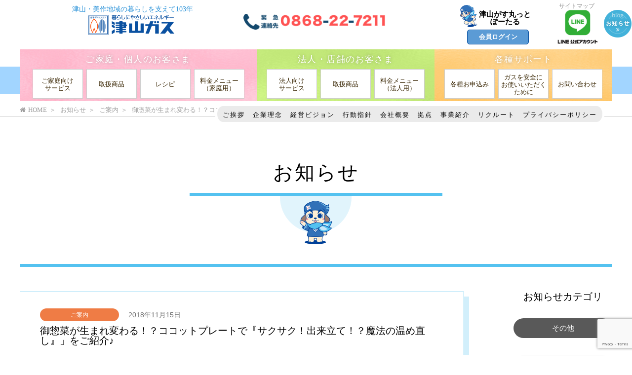

--- FILE ---
content_type: text/html; charset=UTF-8
request_url: https://www.tsuyama-gas.co.jp/blog/newsrelease/1654/
body_size: 13714
content:
<!--NEW-->
<!DOCTYPE html>
<html dir="ltr" lang="ja"
	prefix="og: https://ogp.me/ns#" >

<head>
  <!-- Google Tag Manager -->
  <script>
    (function(w, d, s, l, i) {
      w[l] = w[l] || [];
      w[l].push({
        'gtm.start': new Date().getTime(),
        event: 'gtm.js'
      });
      var f = d.getElementsByTagName(s)[0],
        j = d.createElement(s),
        dl = l != 'dataLayer' ? '&l=' + l : '';
      j.async = true;
      j.src =
        'https://www.googletagmanager.com/gtm.js?id=' + i + dl;
      f.parentNode.insertBefore(j, f);
    })(window, document, 'script', 'dataLayer', 'GTM-W2FFLCJ');
  </script>
  <!-- End Google Tag Manager -->
  <meta charset="UTF-8">
  <meta name="viewport" content="width=device-width, initial-scale=1">
  <meta name="google-site-verification" content="T7HBkVr_1yc90TjLNKh44cM3urxuAA-ecXmD888m5ps" />
  <link rel="profile" href="http://gmpg.org/xfn/11">
  <!-- OGP data -->
  <meta property='og:locale' content='ja_JP'>
<meta property="og:type" content="article">


  <!-- /OGP data -->
  <link rel="shortcut icon" href="https://www.tsuyama-gas.co.jp/wp/wp-content/themes/tsuyamagas/favicon.ico">
  <link rel="stylesheet" href="https://www.tsuyama-gas.co.jp/wp/wp-content/themes/tsuyamagas2025_2/css/style.css">
  <link rel="stylesheet" href="https://www.tsuyama-gas.co.jp/wp/wp-content/themes/tsuyamagas2025_2/css/sub.css">
  <link rel="stylesheet" href="https://www.tsuyama-gas.co.jp/wp/wp-content/themes/tsuyamagas2025_2/css/animate.css">
  <link rel="stylesheet" href="https://www.tsuyama-gas.co.jp/wp/wp-content/themes/tsuyamagas2025_2/css/form.css">
  <link rel="stylesheet" href="https://www.tsuyama-gas.co.jp/wp/wp-content/themes/tsuyamagas2025_2/css/font-awesome.css" type="text/css">
  <script src="https://www.tsuyama-gas.co.jp/wp/wp-content/themes/tsuyamagas2025_2/js/jquery-3.0.0.min.js"></script>
  <script src="https://www.tsuyama-gas.co.jp/wp/wp-content/themes/tsuyamagas2025_2/js/script.js"></script>
  <script type="text/javascript" src="https://www.tsuyama-gas.co.jp/wp/wp-content/themes/tsuyamagas2025_2/js/side-fixed.js"></script>


  <script>
    //▼別ページからの遷移時にスムーススクロール（?id=で指定）
    $(window).on('load', function() {
      var url = $(location).attr('href'); //ロード後少し時間を置く
      setTimeout(function() {
        if (url.indexOf("?id=") != -1) {
          var id = url.split("?id=");
          var $target = $('#' + id[id.length - 1]);
          if ($target.length) {
            var pos = $target.offset().top;
            $("html, body").animate({
              scrollTop: pos
            }, 1000);
          }
        }
      }, 100);
    });
  </script>
  <script src="https://www.tsuyama-gas.co.jp/wp/wp-content/themes/tsuyamagas2025_2/js/analytics.js"></script>
  <script type="text/javascript" src="//typesquare.com/3/tsst/script/ja/typesquare.js?5ISjYDRBKlU%3D" charset="utf-8"></script>

  <title>御惣菜が生まれ変わる！？ココットプレートで『サクサク！出来立て！？魔法の温め直し』」をご紹介♪ | ガスからはじまるあったかな暮らし｜津山ガス株式会社</title>

		<!-- All in One SEO 4.1.10 -->
		<meta name="robots" content="max-image-preview:large" />
		<link rel="canonical" href="https://www.tsuyama-gas.co.jp/blog/newsrelease/1654/" />
		<meta property="og:locale" content="ja_JP" />
		<meta property="og:site_name" content="ガスからはじまるあったかな暮らし｜津山ガス株式会社" />
		<meta property="og:type" content="article" />
		<meta property="og:title" content="御惣菜が生まれ変わる！？ココットプレートで『サクサク！出来立て！？魔法の温め直し』」をご紹介♪ | ガスからはじまるあったかな暮らし｜津山ガス株式会社" />
		<meta property="og:url" content="https://www.tsuyama-gas.co.jp/blog/newsrelease/1654/" />
		<meta property="og:image" content="https://www.tsuyama-gas.co.jp/wp/wp-content/uploads/2018/11/お惣菜１-e1541404142677.jpg" />
		<meta property="og:image:secure_url" content="https://www.tsuyama-gas.co.jp/wp/wp-content/uploads/2018/11/お惣菜１-e1541404142677.jpg" />
		<meta property="og:image:width" content="4032" />
		<meta property="og:image:height" content="3024" />
		<meta property="article:published_time" content="2018-11-14T23:35:26+00:00" />
		<meta property="article:modified_time" content="2020-07-09T11:32:13+00:00" />
		<meta name="twitter:card" content="summary" />
		<meta name="twitter:title" content="御惣菜が生まれ変わる！？ココットプレートで『サクサク！出来立て！？魔法の温め直し』」をご紹介♪ | ガスからはじまるあったかな暮らし｜津山ガス株式会社" />
		<meta name="twitter:image" content="https://www.tsuyama-gas.co.jp/wp/wp-content/uploads/2018/11/お惣菜１-e1541404142677.jpg" />
		<meta name="google" content="nositelinkssearchbox" />
		<script type="application/ld+json" class="aioseo-schema">
			{"@context":"https:\/\/schema.org","@graph":[{"@type":"WebSite","@id":"https:\/\/www.tsuyama-gas.co.jp\/#website","url":"https:\/\/www.tsuyama-gas.co.jp\/","name":"\u30ac\u30b9\u304b\u3089\u306f\u3058\u307e\u308b\u3042\u3063\u305f\u304b\u306a\u66ae\u3089\u3057\uff5c\u6d25\u5c71\u30ac\u30b9\u682a\u5f0f\u4f1a\u793e","inLanguage":"ja","publisher":{"@id":"https:\/\/www.tsuyama-gas.co.jp\/#organization"}},{"@type":"Organization","@id":"https:\/\/www.tsuyama-gas.co.jp\/#organization","name":"\u30ac\u30b9\u304b\u3089\u306f\u3058\u307e\u308b\u3042\u3063\u305f\u304b\u306a\u66ae\u3089\u3057\uff5c\u6d25\u5c71\u30ac\u30b9\u682a\u5f0f\u4f1a\u793e","url":"https:\/\/www.tsuyama-gas.co.jp\/"},{"@type":"BreadcrumbList","@id":"https:\/\/www.tsuyama-gas.co.jp\/blog\/newsrelease\/1654\/#breadcrumblist","itemListElement":[{"@type":"ListItem","@id":"https:\/\/www.tsuyama-gas.co.jp\/#listItem","position":1,"item":{"@type":"WebPage","@id":"https:\/\/www.tsuyama-gas.co.jp\/","name":"\u30db\u30fc\u30e0","description":"\u6d25\u5c71\u30ac\u30b9\u306e\u3054\u5bb6\u5ead\u5411\u3051\u30b5\u30fc\u30d3\u30b9\u30fb\u53d6\u6271\u5546\u54c1\u30fb\u6599\u91d1\u30e1\u30cb\u30e5\u30fc\u3001\u6cd5\u4eba\u5411\u3051\u30b5\u30fc\u30d3\u30b9\u30fb\u53d6\u6271\u5546\u54c1\u30fb\u6599\u91d1\u30e1\u30cb\u30e5\u30fc\u3001\u5404\u7a2e\u30b5\u30dd\u30fc\u30c8\u60c5\u5831\u3092\u63b2\u8f09\u3057\u3066\u3044\u307e\u3059\u3002","url":"https:\/\/www.tsuyama-gas.co.jp\/"},"nextItem":"https:\/\/www.tsuyama-gas.co.jp\/blog\/newsrelease\/#listItem"},{"@type":"ListItem","@id":"https:\/\/www.tsuyama-gas.co.jp\/blog\/newsrelease\/#listItem","position":2,"item":{"@type":"WebPage","@id":"https:\/\/www.tsuyama-gas.co.jp\/blog\/newsrelease\/","name":"\u3054\u6848\u5185","url":"https:\/\/www.tsuyama-gas.co.jp\/blog\/newsrelease\/"},"previousItem":"https:\/\/www.tsuyama-gas.co.jp\/#listItem"}]},{"@type":"Person","@id":"https:\/\/www.tsuyama-gas.co.jp\/blog\/author\/tsuyama-gas\/#author","url":"https:\/\/www.tsuyama-gas.co.jp\/blog\/author\/tsuyama-gas\/","name":"tsuyama-gas","image":{"@type":"ImageObject","@id":"https:\/\/www.tsuyama-gas.co.jp\/blog\/newsrelease\/1654\/#authorImage","url":"https:\/\/secure.gravatar.com\/avatar\/6b8bd1a8e3574e4986df6390c467335c?s=96&d=mm&r=g","width":96,"height":96,"caption":"tsuyama-gas"}},{"@type":"WebPage","@id":"https:\/\/www.tsuyama-gas.co.jp\/blog\/newsrelease\/1654\/#webpage","url":"https:\/\/www.tsuyama-gas.co.jp\/blog\/newsrelease\/1654\/","name":"\u5fa1\u60e3\u83dc\u304c\u751f\u307e\u308c\u5909\u308f\u308b\uff01\uff1f\u30b3\u30b3\u30c3\u30c8\u30d7\u30ec\u30fc\u30c8\u3067\u300e\u30b5\u30af\u30b5\u30af\uff01\u51fa\u6765\u7acb\u3066\uff01\uff1f\u9b54\u6cd5\u306e\u6e29\u3081\u76f4\u3057\u300f\u300d\u3092\u3054\u7d39\u4ecb\u266a | \u30ac\u30b9\u304b\u3089\u306f\u3058\u307e\u308b\u3042\u3063\u305f\u304b\u306a\u66ae\u3089\u3057\uff5c\u6d25\u5c71\u30ac\u30b9\u682a\u5f0f\u4f1a\u793e","inLanguage":"ja","isPartOf":{"@id":"https:\/\/www.tsuyama-gas.co.jp\/#website"},"breadcrumb":{"@id":"https:\/\/www.tsuyama-gas.co.jp\/blog\/newsrelease\/1654\/#breadcrumblist"},"author":"https:\/\/www.tsuyama-gas.co.jp\/blog\/author\/tsuyama-gas\/#author","creator":"https:\/\/www.tsuyama-gas.co.jp\/blog\/author\/tsuyama-gas\/#author","datePublished":"2018-11-14T23:35:26+09:00","dateModified":"2020-07-09T11:32:13+09:00"},{"@type":"Article","@id":"https:\/\/www.tsuyama-gas.co.jp\/blog\/newsrelease\/1654\/#article","name":"\u5fa1\u60e3\u83dc\u304c\u751f\u307e\u308c\u5909\u308f\u308b\uff01\uff1f\u30b3\u30b3\u30c3\u30c8\u30d7\u30ec\u30fc\u30c8\u3067\u300e\u30b5\u30af\u30b5\u30af\uff01\u51fa\u6765\u7acb\u3066\uff01\uff1f\u9b54\u6cd5\u306e\u6e29\u3081\u76f4\u3057\u300f\u300d\u3092\u3054\u7d39\u4ecb\u266a | \u30ac\u30b9\u304b\u3089\u306f\u3058\u307e\u308b\u3042\u3063\u305f\u304b\u306a\u66ae\u3089\u3057\uff5c\u6d25\u5c71\u30ac\u30b9\u682a\u5f0f\u4f1a\u793e","inLanguage":"ja","headline":"\u5fa1\u60e3\u83dc\u304c\u751f\u307e\u308c\u5909\u308f\u308b\uff01\uff1f\u30b3\u30b3\u30c3\u30c8\u30d7\u30ec\u30fc\u30c8\u3067\u300e\u30b5\u30af\u30b5\u30af\uff01\u51fa\u6765\u7acb\u3066\uff01\uff1f\u9b54\u6cd5\u306e\u6e29\u3081\u76f4\u3057\u300f\u300d\u3092\u3054\u7d39\u4ecb\u266a","author":{"@id":"https:\/\/www.tsuyama-gas.co.jp\/blog\/author\/tsuyama-gas\/#author"},"publisher":{"@id":"https:\/\/www.tsuyama-gas.co.jp\/#organization"},"datePublished":"2018-11-14T23:35:26+09:00","dateModified":"2020-07-09T11:32:13+09:00","articleSection":"\u3054\u6848\u5185","mainEntityOfPage":{"@id":"https:\/\/www.tsuyama-gas.co.jp\/blog\/newsrelease\/1654\/#webpage"},"isPartOf":{"@id":"https:\/\/www.tsuyama-gas.co.jp\/blog\/newsrelease\/1654\/#webpage"},"image":{"@type":"ImageObject","@id":"https:\/\/www.tsuyama-gas.co.jp\/#articleImage","url":"https:\/\/www.tsuyama-gas.co.jp\/wp\/wp-content\/uploads\/2018\/11\/\u304a\u60e3\u83dc\uff11-e1541404142677.jpg","width":4032,"height":3024}}]}
		</script>
		<script type="text/javascript" >
			window.ga=window.ga||function(){(ga.q=ga.q||[]).push(arguments)};ga.l=+new Date;
			ga('create', "UA-96088644-1", 'auto');
			ga('send', 'pageview');
		</script>
		<script async src="https://www.google-analytics.com/analytics.js"></script>
		<!-- All in One SEO -->

<link rel='dns-prefetch' href='//www.google.com' />
<link rel='dns-prefetch' href='//cdnjs.cloudflare.com' />
<link rel='dns-prefetch' href='//netdna.bootstrapcdn.com' />
<link rel='dns-prefetch' href='//s.w.org' />
<link rel="alternate" type="application/rss+xml" title="ガスからはじまるあったかな暮らし｜津山ガス株式会社 &raquo; フィード" href="https://www.tsuyama-gas.co.jp/feed/" />
<link rel="alternate" type="application/rss+xml" title="ガスからはじまるあったかな暮らし｜津山ガス株式会社 &raquo; コメントフィード" href="https://www.tsuyama-gas.co.jp/comments/feed/" />
<link rel="alternate" type="application/rss+xml" title="ガスからはじまるあったかな暮らし｜津山ガス株式会社 &raquo; 御惣菜が生まれ変わる！？ココットプレートで『サクサク！出来立て！？魔法の温め直し』」をご紹介♪ のコメントのフィード" href="https://www.tsuyama-gas.co.jp/blog/newsrelease/1654/feed/" />
<script type="text/javascript">
window._wpemojiSettings = {"baseUrl":"https:\/\/s.w.org\/images\/core\/emoji\/13.1.0\/72x72\/","ext":".png","svgUrl":"https:\/\/s.w.org\/images\/core\/emoji\/13.1.0\/svg\/","svgExt":".svg","source":{"concatemoji":"https:\/\/www.tsuyama-gas.co.jp\/wp\/wp-includes\/js\/wp-emoji-release.min.js?ver=5.9.12"}};
/*! This file is auto-generated */
!function(e,a,t){var n,r,o,i=a.createElement("canvas"),p=i.getContext&&i.getContext("2d");function s(e,t){var a=String.fromCharCode;p.clearRect(0,0,i.width,i.height),p.fillText(a.apply(this,e),0,0);e=i.toDataURL();return p.clearRect(0,0,i.width,i.height),p.fillText(a.apply(this,t),0,0),e===i.toDataURL()}function c(e){var t=a.createElement("script");t.src=e,t.defer=t.type="text/javascript",a.getElementsByTagName("head")[0].appendChild(t)}for(o=Array("flag","emoji"),t.supports={everything:!0,everythingExceptFlag:!0},r=0;r<o.length;r++)t.supports[o[r]]=function(e){if(!p||!p.fillText)return!1;switch(p.textBaseline="top",p.font="600 32px Arial",e){case"flag":return s([127987,65039,8205,9895,65039],[127987,65039,8203,9895,65039])?!1:!s([55356,56826,55356,56819],[55356,56826,8203,55356,56819])&&!s([55356,57332,56128,56423,56128,56418,56128,56421,56128,56430,56128,56423,56128,56447],[55356,57332,8203,56128,56423,8203,56128,56418,8203,56128,56421,8203,56128,56430,8203,56128,56423,8203,56128,56447]);case"emoji":return!s([10084,65039,8205,55357,56613],[10084,65039,8203,55357,56613])}return!1}(o[r]),t.supports.everything=t.supports.everything&&t.supports[o[r]],"flag"!==o[r]&&(t.supports.everythingExceptFlag=t.supports.everythingExceptFlag&&t.supports[o[r]]);t.supports.everythingExceptFlag=t.supports.everythingExceptFlag&&!t.supports.flag,t.DOMReady=!1,t.readyCallback=function(){t.DOMReady=!0},t.supports.everything||(n=function(){t.readyCallback()},a.addEventListener?(a.addEventListener("DOMContentLoaded",n,!1),e.addEventListener("load",n,!1)):(e.attachEvent("onload",n),a.attachEvent("onreadystatechange",function(){"complete"===a.readyState&&t.readyCallback()})),(n=t.source||{}).concatemoji?c(n.concatemoji):n.wpemoji&&n.twemoji&&(c(n.twemoji),c(n.wpemoji)))}(window,document,window._wpemojiSettings);
</script>
<style type="text/css">
img.wp-smiley,
img.emoji {
	display: inline !important;
	border: none !important;
	box-shadow: none !important;
	height: 1em !important;
	width: 1em !important;
	margin: 0 0.07em !important;
	vertical-align: -0.1em !important;
	background: none !important;
	padding: 0 !important;
}
</style>
	<link rel='stylesheet' id='wp-block-library-css'  href='https://www.tsuyama-gas.co.jp/wp/wp-includes/css/dist/block-library/style.min.css?ver=5.9.12' type='text/css' media='all' />
<style id='global-styles-inline-css' type='text/css'>
body{--wp--preset--color--black: #000000;--wp--preset--color--cyan-bluish-gray: #abb8c3;--wp--preset--color--white: #ffffff;--wp--preset--color--pale-pink: #f78da7;--wp--preset--color--vivid-red: #cf2e2e;--wp--preset--color--luminous-vivid-orange: #ff6900;--wp--preset--color--luminous-vivid-amber: #fcb900;--wp--preset--color--light-green-cyan: #7bdcb5;--wp--preset--color--vivid-green-cyan: #00d084;--wp--preset--color--pale-cyan-blue: #8ed1fc;--wp--preset--color--vivid-cyan-blue: #0693e3;--wp--preset--color--vivid-purple: #9b51e0;--wp--preset--gradient--vivid-cyan-blue-to-vivid-purple: linear-gradient(135deg,rgba(6,147,227,1) 0%,rgb(155,81,224) 100%);--wp--preset--gradient--light-green-cyan-to-vivid-green-cyan: linear-gradient(135deg,rgb(122,220,180) 0%,rgb(0,208,130) 100%);--wp--preset--gradient--luminous-vivid-amber-to-luminous-vivid-orange: linear-gradient(135deg,rgba(252,185,0,1) 0%,rgba(255,105,0,1) 100%);--wp--preset--gradient--luminous-vivid-orange-to-vivid-red: linear-gradient(135deg,rgba(255,105,0,1) 0%,rgb(207,46,46) 100%);--wp--preset--gradient--very-light-gray-to-cyan-bluish-gray: linear-gradient(135deg,rgb(238,238,238) 0%,rgb(169,184,195) 100%);--wp--preset--gradient--cool-to-warm-spectrum: linear-gradient(135deg,rgb(74,234,220) 0%,rgb(151,120,209) 20%,rgb(207,42,186) 40%,rgb(238,44,130) 60%,rgb(251,105,98) 80%,rgb(254,248,76) 100%);--wp--preset--gradient--blush-light-purple: linear-gradient(135deg,rgb(255,206,236) 0%,rgb(152,150,240) 100%);--wp--preset--gradient--blush-bordeaux: linear-gradient(135deg,rgb(254,205,165) 0%,rgb(254,45,45) 50%,rgb(107,0,62) 100%);--wp--preset--gradient--luminous-dusk: linear-gradient(135deg,rgb(255,203,112) 0%,rgb(199,81,192) 50%,rgb(65,88,208) 100%);--wp--preset--gradient--pale-ocean: linear-gradient(135deg,rgb(255,245,203) 0%,rgb(182,227,212) 50%,rgb(51,167,181) 100%);--wp--preset--gradient--electric-grass: linear-gradient(135deg,rgb(202,248,128) 0%,rgb(113,206,126) 100%);--wp--preset--gradient--midnight: linear-gradient(135deg,rgb(2,3,129) 0%,rgb(40,116,252) 100%);--wp--preset--duotone--dark-grayscale: url('#wp-duotone-dark-grayscale');--wp--preset--duotone--grayscale: url('#wp-duotone-grayscale');--wp--preset--duotone--purple-yellow: url('#wp-duotone-purple-yellow');--wp--preset--duotone--blue-red: url('#wp-duotone-blue-red');--wp--preset--duotone--midnight: url('#wp-duotone-midnight');--wp--preset--duotone--magenta-yellow: url('#wp-duotone-magenta-yellow');--wp--preset--duotone--purple-green: url('#wp-duotone-purple-green');--wp--preset--duotone--blue-orange: url('#wp-duotone-blue-orange');--wp--preset--font-size--small: 13px;--wp--preset--font-size--medium: 20px;--wp--preset--font-size--large: 36px;--wp--preset--font-size--x-large: 42px;}.has-black-color{color: var(--wp--preset--color--black) !important;}.has-cyan-bluish-gray-color{color: var(--wp--preset--color--cyan-bluish-gray) !important;}.has-white-color{color: var(--wp--preset--color--white) !important;}.has-pale-pink-color{color: var(--wp--preset--color--pale-pink) !important;}.has-vivid-red-color{color: var(--wp--preset--color--vivid-red) !important;}.has-luminous-vivid-orange-color{color: var(--wp--preset--color--luminous-vivid-orange) !important;}.has-luminous-vivid-amber-color{color: var(--wp--preset--color--luminous-vivid-amber) !important;}.has-light-green-cyan-color{color: var(--wp--preset--color--light-green-cyan) !important;}.has-vivid-green-cyan-color{color: var(--wp--preset--color--vivid-green-cyan) !important;}.has-pale-cyan-blue-color{color: var(--wp--preset--color--pale-cyan-blue) !important;}.has-vivid-cyan-blue-color{color: var(--wp--preset--color--vivid-cyan-blue) !important;}.has-vivid-purple-color{color: var(--wp--preset--color--vivid-purple) !important;}.has-black-background-color{background-color: var(--wp--preset--color--black) !important;}.has-cyan-bluish-gray-background-color{background-color: var(--wp--preset--color--cyan-bluish-gray) !important;}.has-white-background-color{background-color: var(--wp--preset--color--white) !important;}.has-pale-pink-background-color{background-color: var(--wp--preset--color--pale-pink) !important;}.has-vivid-red-background-color{background-color: var(--wp--preset--color--vivid-red) !important;}.has-luminous-vivid-orange-background-color{background-color: var(--wp--preset--color--luminous-vivid-orange) !important;}.has-luminous-vivid-amber-background-color{background-color: var(--wp--preset--color--luminous-vivid-amber) !important;}.has-light-green-cyan-background-color{background-color: var(--wp--preset--color--light-green-cyan) !important;}.has-vivid-green-cyan-background-color{background-color: var(--wp--preset--color--vivid-green-cyan) !important;}.has-pale-cyan-blue-background-color{background-color: var(--wp--preset--color--pale-cyan-blue) !important;}.has-vivid-cyan-blue-background-color{background-color: var(--wp--preset--color--vivid-cyan-blue) !important;}.has-vivid-purple-background-color{background-color: var(--wp--preset--color--vivid-purple) !important;}.has-black-border-color{border-color: var(--wp--preset--color--black) !important;}.has-cyan-bluish-gray-border-color{border-color: var(--wp--preset--color--cyan-bluish-gray) !important;}.has-white-border-color{border-color: var(--wp--preset--color--white) !important;}.has-pale-pink-border-color{border-color: var(--wp--preset--color--pale-pink) !important;}.has-vivid-red-border-color{border-color: var(--wp--preset--color--vivid-red) !important;}.has-luminous-vivid-orange-border-color{border-color: var(--wp--preset--color--luminous-vivid-orange) !important;}.has-luminous-vivid-amber-border-color{border-color: var(--wp--preset--color--luminous-vivid-amber) !important;}.has-light-green-cyan-border-color{border-color: var(--wp--preset--color--light-green-cyan) !important;}.has-vivid-green-cyan-border-color{border-color: var(--wp--preset--color--vivid-green-cyan) !important;}.has-pale-cyan-blue-border-color{border-color: var(--wp--preset--color--pale-cyan-blue) !important;}.has-vivid-cyan-blue-border-color{border-color: var(--wp--preset--color--vivid-cyan-blue) !important;}.has-vivid-purple-border-color{border-color: var(--wp--preset--color--vivid-purple) !important;}.has-vivid-cyan-blue-to-vivid-purple-gradient-background{background: var(--wp--preset--gradient--vivid-cyan-blue-to-vivid-purple) !important;}.has-light-green-cyan-to-vivid-green-cyan-gradient-background{background: var(--wp--preset--gradient--light-green-cyan-to-vivid-green-cyan) !important;}.has-luminous-vivid-amber-to-luminous-vivid-orange-gradient-background{background: var(--wp--preset--gradient--luminous-vivid-amber-to-luminous-vivid-orange) !important;}.has-luminous-vivid-orange-to-vivid-red-gradient-background{background: var(--wp--preset--gradient--luminous-vivid-orange-to-vivid-red) !important;}.has-very-light-gray-to-cyan-bluish-gray-gradient-background{background: var(--wp--preset--gradient--very-light-gray-to-cyan-bluish-gray) !important;}.has-cool-to-warm-spectrum-gradient-background{background: var(--wp--preset--gradient--cool-to-warm-spectrum) !important;}.has-blush-light-purple-gradient-background{background: var(--wp--preset--gradient--blush-light-purple) !important;}.has-blush-bordeaux-gradient-background{background: var(--wp--preset--gradient--blush-bordeaux) !important;}.has-luminous-dusk-gradient-background{background: var(--wp--preset--gradient--luminous-dusk) !important;}.has-pale-ocean-gradient-background{background: var(--wp--preset--gradient--pale-ocean) !important;}.has-electric-grass-gradient-background{background: var(--wp--preset--gradient--electric-grass) !important;}.has-midnight-gradient-background{background: var(--wp--preset--gradient--midnight) !important;}.has-small-font-size{font-size: var(--wp--preset--font-size--small) !important;}.has-medium-font-size{font-size: var(--wp--preset--font-size--medium) !important;}.has-large-font-size{font-size: var(--wp--preset--font-size--large) !important;}.has-x-large-font-size{font-size: var(--wp--preset--font-size--x-large) !important;}
</style>
<link rel='stylesheet' id='contact-form-7-css'  href='https://www.tsuyama-gas.co.jp/wp/wp-content/plugins/contact-form-7/includes/css/styles.css?ver=5.5.6' type='text/css' media='all' />
<link rel='stylesheet' id='font-awesome-css'  href='//netdna.bootstrapcdn.com/font-awesome/4.1.0/css/font-awesome.css' type='text/css' media='screen' />
<link rel='stylesheet' id='wp-pagenavi-css'  href='https://www.tsuyama-gas.co.jp/wp/wp-content/plugins/wp-pagenavi/pagenavi-css.css?ver=2.70' type='text/css' media='all' />
<link rel='stylesheet' id='tsuyamagas-style-css'  href='https://www.tsuyama-gas.co.jp/wp/wp-content/themes/tsuyamagas2025_2/style.css?ver=5.9.12' type='text/css' media='all' />
<script type='text/javascript' src='https://www.tsuyama-gas.co.jp/wp/wp-includes/js/jquery/jquery.min.js?ver=3.6.0' id='jquery-core-js'></script>
<script type='text/javascript' src='https://www.tsuyama-gas.co.jp/wp/wp-includes/js/jquery/jquery-migrate.min.js?ver=3.3.2' id='jquery-migrate-js'></script>
<script type='text/javascript' src='//cdnjs.cloudflare.com/ajax/libs/jquery-easing/1.4.1/jquery.easing.min.js?ver=5.9.12' id='jquery-easing-js'></script>
<link rel="https://api.w.org/" href="https://www.tsuyama-gas.co.jp/wp-json/" /><link rel="alternate" type="application/json" href="https://www.tsuyama-gas.co.jp/wp-json/wp/v2/posts/1654" /><link rel="EditURI" type="application/rsd+xml" title="RSD" href="https://www.tsuyama-gas.co.jp/wp/xmlrpc.php?rsd" />
<link rel="wlwmanifest" type="application/wlwmanifest+xml" href="https://www.tsuyama-gas.co.jp/wp/wp-includes/wlwmanifest.xml" /> 
<meta name="generator" content="WordPress 5.9.12" />
<link rel='shortlink' href='https://www.tsuyama-gas.co.jp/?p=1654' />
<link rel="alternate" type="application/json+oembed" href="https://www.tsuyama-gas.co.jp/wp-json/oembed/1.0/embed?url=https%3A%2F%2Fwww.tsuyama-gas.co.jp%2Fblog%2Fnewsrelease%2F1654%2F" />
<link rel="alternate" type="text/xml+oembed" href="https://www.tsuyama-gas.co.jp/wp-json/oembed/1.0/embed?url=https%3A%2F%2Fwww.tsuyama-gas.co.jp%2Fblog%2Fnewsrelease%2F1654%2F&#038;format=xml" />

<style>
.scroll-back-to-top-wrapper {
    position: fixed;
	opacity: 0;
	visibility: hidden;
	overflow: hidden;
	text-align: center;
	z-index: 99999999;
    background-color: #67b9ef;
	color: #eeeeee;
	width: 50px;
	height: 48px;
	line-height: 48px;
	right: 30px;
	bottom: 30px;
	padding-top: 2px;
	border-top-left-radius: 10px;
	border-top-right-radius: 10px;
	border-bottom-right-radius: 10px;
	border-bottom-left-radius: 10px;
	-webkit-transition: all 0.5s ease-in-out;
	-moz-transition: all 0.5s ease-in-out;
	-ms-transition: all 0.5s ease-in-out;
	-o-transition: all 0.5s ease-in-out;
	transition: all 0.5s ease-in-out;
}
.scroll-back-to-top-wrapper:hover {
	background-color: #2da2ef;
  color: #eeeeee;
}
.scroll-back-to-top-wrapper.show {
    visibility:visible;
    cursor:pointer;
	opacity: 1.0;
}
.scroll-back-to-top-wrapper i.fa {
	line-height: inherit;
}
.scroll-back-to-top-wrapper .fa-lg {
	vertical-align: 0;
}
</style><link rel="pingback" href="https://www.tsuyama-gas.co.jp/wp/xmlrpc.php"><style type="text/css">.recentcomments a{display:inline !important;padding:0 !important;margin:0 !important;}</style></head>

<body>

  <!-- Google Tag Manager (noscript) -->
  <noscript><iframe src="https://www.googletagmanager.com/ns.html?id=GTM-W2FFLCJ"
      height="0" width="0" style="display:none;visibility:hidden"></iframe></noscript>
  <!-- End Google Tag Manager (noscript) -->

  <div id="js-accordion" class="header spNav">
  <div class="header__heading">
    <span class="menu-button">
      <i></i>
      <p class="spMenu">メニュー</p>
    </span>
  </div>
  <nav class="nav-content">

    <div class="spNavContents">

      <div class="box">
        <div class="title"></div>
        <div class="button-box">
          <img class="gasumaru-kun-icon" src="https://www.tsuyama-gas.co.jp/wp/wp-content/themes/tsuyamagas2025_2/img/spBlog_character.png" alt="津山がす丸くん">
          <a href="//tsuyamagas-portal.jp/" target="_blank" rel="noopener noreferrer" class="button blue">
            津山がす丸っとぽーたる<br>会員ログイン
            <i class="fa fa-angle-double-right btn-angle"></i>
          </a>
        </div>
        <div class="button-box">
          <img class="line-icon" src="https://www.tsuyama-gas.co.jp/wp/wp-content/themes/tsuyamagas2025_2/img/icons8-line-48.png" alt="公式ライン">
          <a href="//lin.ee/42QE0mN" class="button white" target="_blank" rel="noopener noreferrer"> 
            公式 LINE
            <i class="fa fa-angle-double-right btn-angle"></i>
          </a>
        </div>
      </div>

      <div class="box">
        <div class="title"><a href="https://www.tsuyama-gas.co.jp/people/">ご家庭・個人のお客さま</a></div>
        <ul>
          <li><a href="https://www.tsuyama-gas.co.jp/people/p_service/">ご家庭向けサービス<i class="fa fa-angle-double-right" aria-hidden="true"></i></a></li>
          <li><a href="https://www.tsuyama-gas.co.jp/people/p_product/">取扱商品<i class="fa fa-angle-double-right" aria-hidden="true"></i></a></li>
          <li><a href="https://www.tsuyama-gas.co.jp/people/p_price/">料金メニュー<i class="fa fa-angle-double-right" aria-hidden="true"></i></a></li>
        </ul>
      </div><!-- box -->

      <div class="box">
        <div class="title"><a href="https://www.tsuyama-gas.co.jp/corporation/">法人・店舗のお客さま</a></div>
        <ul>
          <li><a href="https://www.tsuyama-gas.co.jp/corporation/c_service/">法人向けサービス<i class="fa fa-angle-double-right" aria-hidden="true"></i></a></li>
          <li><a href="https://www.tsuyama-gas.co.jp/corporation/c_product/">取扱商品<i class="fa fa-angle-double-right" aria-hidden="true"></i></a></li>
          <li><a href="https://www.tsuyama-gas.co.jp/corporation/c_price/">料金メニュー<i class="fa fa-angle-double-right" aria-hidden="true"></i></a></li>
        </ul>
      </div><!-- box -->

      <div class="box">
        <div class="title"><a href="https://www.tsuyama-gas.co.jp/support/">各種サポート</a></div>
        <ul>
          <li><a href="https://www.tsuyama-gas.co.jp/support/app/">各種お申込み<i class="fa fa-angle-double-right" aria-hidden="true"></i></a></li>
          <li><a href="https://www.tsuyama-gas.co.jp/support/safety/">ガスを安全に<br>お使いいただくために<i class="fa fa-angle-double-right" aria-hidden="true"></i></a></li>
          <li><a href="https://www.tsuyama-gas.co.jp/support/inquiry/">お問い合わせ<i class="fa fa-angle-double-right" aria-hidden="true"></i></a></li>
        </ul>
      </div><!-- box -->
    </div><!-- spNavContents -->

    <div class="spNavGhost">
      <ul class="wide">
        <li><a href="https://www.tsuyama-gas.co.jp/blog">お知らせを見る<i class="fa fa-angle-double-right" aria-hidden="true"></i></a></li>
      </ul>

      <ul class="com">
        <li><a href="https://www.tsuyama-gas.co.jp/company/">ご挨拶<i class="fa fa-angle-double-right" aria-hidden="true"></i></a></li>
        <li class="center"><a href="https://www.tsuyama-gas.co.jp/company?id=philosophy">企業理念<i class="fa fa-angle-double-right" aria-hidden="true"></i></a></li>
        <li><a href="https://www.tsuyama-gas.co.jp/outline/">会社概要<i class="fa fa-angle-double-right" aria-hidden="true"></i></a></li>
        <li><a href="https://www.tsuyama-gas.co.jp/outline?id=access">拠点<i class="fa fa-angle-double-right" aria-hidden="true"></i></a></li>
        <li class="center"><a href="https://www.tsuyama-gas.co.jp/business/">事業紹介<i class="fa fa-angle-double-right" aria-hidden="true"></i></a></li>
        <li><a href="https://www.tsuyama-gas.co.jp/recruit/">リクルート<i class="fa fa-angle-double-right" aria-hidden="true"></i></a></li>
      </ul><!-- com -->
    </div><!-- spNavGhost -->

    <div class="navEtc">
      <ul>
        <li><a href="https://www.tsuyama-gas.co.jp/sitemap/">サイトマップ<i class="fa fa-angle-double-right" aria-hidden="true"></i></a></li>
        <li><a href="https://www.tsuyama-gas.co.jp/privacy/">個人情報保護方針<i class="fa fa-angle-double-right" aria-hidden="true"></i></a></li>
      </ul>
    </div>

  </nav><!-- nav-content -->
</div><!-- spNav -->
  <header class="h_sub">
    <div class="inner">

            <h1>津山・美作地域の暮らしを支えて103年</h1>
      <div class="logo"><a href="https://www.tsuyama-gas.co.jp/"><img src="https://www.tsuyama-gas.co.jp/wp/wp-content/themes/tsuyamagas2025_2/img/logo.png" alt="津山ガス"></a></div>
      <div class="h_link">
        <ul>
          <li><a href="https://www.tsuyama-gas.co.jp/sitemap/">サイトマップ</a></li>
        </ul>
      </div>
      <!-- h_link -->
      <div class="tel"><img src="https://www.tsuyama-gas.co.jp/wp/wp-content/themes/tsuyamagas2025_2/img/h_tel.png" alt="緊急連絡先：0868-22-7211"></div>
      <div class="portal"><img src="https://www.tsuyama-gas.co.jp/wp/wp-content/themes/tsuyamagas2025_2/img/spBlog_character.png" alt="津山がす丸っとぽーたる">
        <p>津山がす丸っと<br>ぽーたる</p>
      </div>
      <div class="h_login"><button><a href="//tsuyamagas-portal.jp/" target="_blank" rel="noopener noreferrer">会員ログイン</a></button></div>
      <div class="line"><a href="//lin.ee/42QE0mN" target="_blank" rel="noopener noreferrer"><img src="https://www.tsuyama-gas.co.jp/wp/wp-content/themes/tsuyamagas2025_2/img/line_logo.png" alt="LINE公式アカウント"></a></div>
      <div class="h_blog">
        <a href="https://www.tsuyama-gas.co.jp/blog/"><img src="https://www.tsuyama-gas.co.jp/wp/wp-content/themes/tsuyamagas2025_2/img/sub/header_blog.png" alt="ブログ"></a>
      </div>
      <!-- <div class="h_blog">
        <a href="https://www.tsuyama-gas.co.jp/blog/"><img src="https://www.tsuyama-gas.co.jp/wp/wp-content/themes/tsuyamagas2025_2/img/sub/header_blog.png" alt="ブログ"></a>
      </div> -->
    </div><!-- inner -->

    <div class="subNav">
      <div class="inner">
        <div class="navBox fPeople">
          <div class="title"><a href="https://www.tsuyama-gas.co.jp/people/">ご家庭・個人のお客さま</a></div>
          <ul>
            <li class="double"><a href="https://www.tsuyama-gas.co.jp/people/p_service/">ご家庭向け<br>サービス</a></li>
            <li><a href="https://www.tsuyama-gas.co.jp/people/p_product/">取扱商品</a></li>
            <li><a href="https://www.tsuyama-gas.co.jp/people/p_recipe/">レシピ</a></li>
            <li class="double"><a href="https://www.tsuyama-gas.co.jp/people/p_price/">料金メニュー<br>（家庭用）</a></li>
          </ul>
        </div><!-- navBox -->
        <div class="navBox company">
          <div class="title"><a href="https://www.tsuyama-gas.co.jp/corporation/">法人・店舗のお客さま</a></div>
          <ul>
            <li class="double"><a href="https://www.tsuyama-gas.co.jp/corporation/c_service/">法人向け<br>サービス</a></li>
            <li><a href="https://www.tsuyama-gas.co.jp/corporation/c_product/">取扱商品</a></li>
            <li class="double"><a href="https://www.tsuyama-gas.co.jp/corporation/c_price/">料金メニュー<br>（法人用）</a></li>
          </ul>
        </div><!-- navBox -->
        <div class="navBox support">
          <div class="title"><a href="https://www.tsuyama-gas.co.jp/support/">各種サポート</a></div>
          <ul>
            <li><a href="https://www.tsuyama-gas.co.jp/support/app/">各種お申込み</a></li>
            <li class="triple"><a href="https://www.tsuyama-gas.co.jp/support/safety/">ガスを安全に<br>お使いいただく<br>ために</a></li>
            <li><a href="https://www.tsuyama-gas.co.jp/support/inquiry/">お問い合わせ</a></li>
          </ul>
        </div><!-- navBox -->
      </div>
    </div><!-- subNav -->

    <div class="pankuzu">
      <ul class="breadcrumbs" typeof="BreadcrumbList" vocab="http://schema.org/">
        <li><a href="https://www.tsuyama-gas.co.jp/"><i class="fa fa-home" aria-hidden="true"></i>HOME</a></li>
                  <li><a href="https://www.tsuyama-gas.co.jp/blog">お知らせ</a></li>
        
                

        <!-- Breadcrumb NavXT 7.0.2 -->
<li class="taxonomy category"><span property="itemListElement" typeof="ListItem"><a property="item" typeof="WebPage" title="ご案内のカテゴリーアーカイブへ移動" href="https://www.tsuyama-gas.co.jp/blog/category/newsrelease/" class="taxonomy category"><span property="name">ご案内</span></a><meta property="position" content="1"></span></li>
<li class="post post-post current-item"><span property="itemListElement" typeof="ListItem"><span property="name">御惣菜が生まれ変わる！？ココットプレートで『サクサク！出来立て！？魔法の温め直し』」をご紹介♪</span><meta property="position" content="2"></span></li>
      </ul>
    </div><!-- pankuzu -->
    <div class="inner">
      <div class="subNavOther">
        <ul>
          <li><a href="https://www.tsuyama-gas.co.jp/company/">ご挨拶</a></li>
          <li><a href="https://www.tsuyama-gas.co.jp/company?id=philosophy">企業理念</a></li>
          <li><a href="https://www.tsuyama-gas.co.jp/company?id=vision">経営ビジョン</a></li>
          <li><a href="https://www.tsuyama-gas.co.jp/company?id=actionagenda">行動指針</a></li>
          <li><a href="https://www.tsuyama-gas.co.jp/outline/">会社概要</a></li>
          <li><a href="https://www.tsuyama-gas.co.jp/outline?id=access">拠点</a></li>
          <li><a href="https://www.tsuyama-gas.co.jp/business/">事業紹介</a></li>
          <li><a href="https://www.tsuyama-gas.co.jp/recruit/">リクルート</a></li>
          <li><a href="https://www.tsuyama-gas.co.jp/privacy/">プライバシーポリシー</a></li>
        </ul>
      </div><!-- subNavOther -->
    </div>
    <script src="//kitchen.juicer.cc/?color=4fOxP6pz+1Q=" async></script>
  </header>
  <section class="other">

    <div class="blog">

      <div class="otehrTitle fc">
        お知らせ
      </div>

      <div class="blogArea">

        <div class="blogCon">


          <div class="box">
            <div class="common">
                          <div class="cat cat-newsrelease">

                 <a href="https://www.tsuyama-gas.co.jp/blog/category/newsrelease/">ご案内</a>
                </div>
                            <div class="days">2018年11月15日</div>
            </div>
              <dl>
                <dt>御惣菜が生まれ変わる！？ココットプレートで『サクサク！出来立て！？魔法の温め直し』」をご紹介♪</dt>
                <dd>
                　<p>前回、前々回とココットプレートの調理方法を紹介させて頂きましたが、今回はココットプレートでのお惣菜の温め直しについてご紹介したいと思います♪</p>
<p>前回までのココットプレートの紹介はこちら</p>
<p>&nbsp;</p>
<p><span style="color: #0000ff;"><u><a style="color: #0000ff;" href="https://www.tsuyama-gas.co.jp/wp/blog/newsrelease/845/" target="_blank" rel="noopener noreferrer">【簡単、美味しい、お掃除いらずで焼き魚！我が家の愛用品ご紹介♪】</a></u></span></p>
<p>&nbsp;</p>
<p><a href="https://www.tsuyama-gas.co.jp/wp/blog/newsrelease/1116/" target="_blank" rel="noopener noreferrer"><span style="color: #0000ff;"><u>【手抜きも立派なテクニック♪ココットプレートで油なしの『ヘルシー！ノンフライから揚げ』に挑戦！！】</u></span></a></p>
<p>&nbsp;</p>
<p>毎日の料理って本当に大変ですよね！たまにはお惣菜を買って簡単に済ませたい。でも、お惣菜って、作ってから時間が経っているから余り美味しくないし…。</p>
<p>そんなお悩みはガスコンロのグリルとココットプレートがあれば解決できちゃいます！</p>
<p>買ってきたお惣菜や、作り置きしておいた揚げ物などをあたため直すのに 電子レンジやトースターを使われている方も多いのではないかと思います。</p>
<p>実はこのあたため、ココットプレートを使ってグリルでやると</p>
<p><span style="color: #ff00ff;">簡単</span>でとっても<span style="color: #ff00ff;">美味しく</span>仕上がるんです！</p>
<p>&nbsp;</p>
<h3>それでは実際に温めていきましょう！</h3>
<p>&nbsp;</p>
<p>▼今回は天ぷらとフライドチキンを買ってきました♪油を吸って少しくたっとなっています</p>
<p><a href="https://www.tsuyama-gas.co.jp/wp/wp-content/uploads/2018/11/お惣菜１.jpg"><img class="alignnone wp-image-1659 size-medium" src="https://www.tsuyama-gas.co.jp/wp/wp-content/uploads/2018/11/お惣菜１-e1541404142677-300x225.jpg" alt="" width="300" height="225" srcset="https://www.tsuyama-gas.co.jp/wp/wp-content/uploads/2018/11/お惣菜１-e1541404142677-300x225.jpg 300w, https://www.tsuyama-gas.co.jp/wp/wp-content/uploads/2018/11/お惣菜１-e1541404142677-768x576.jpg 768w, https://www.tsuyama-gas.co.jp/wp/wp-content/uploads/2018/11/お惣菜１-e1541404142677-1024x768.jpg 1024w" sizes="(max-width: 300px) 100vw, 300px" /></a></p>
<p>▼ココットプレートに入れて…</p>
<p><a href="https://www.tsuyama-gas.co.jp/wp/wp-content/uploads/2018/11/お惣菜２.jpg"><img loading="lazy" class="alignnone size-medium wp-image-1660" src="https://www.tsuyama-gas.co.jp/wp/wp-content/uploads/2018/11/お惣菜２-225x300.jpg" alt="" width="225" height="300" srcset="https://www.tsuyama-gas.co.jp/wp/wp-content/uploads/2018/11/お惣菜２-225x300.jpg 225w, https://www.tsuyama-gas.co.jp/wp/wp-content/uploads/2018/11/お惣菜２-768x1024.jpg 768w" sizes="(max-width: 225px) 100vw, 225px" /></a></p>
<p>▼グリルに火をつけて、ボタンを押して「あたため」に合わせるだけ♪</p>
<p><a href="https://www.tsuyama-gas.co.jp/wp/wp-content/uploads/2018/11/ココットボタン編集済.jpg"><img loading="lazy" class="alignnone size-medium wp-image-1661" src="https://www.tsuyama-gas.co.jp/wp/wp-content/uploads/2018/11/ココットボタン編集済-225x300.jpg" alt="" width="225" height="300" srcset="https://www.tsuyama-gas.co.jp/wp/wp-content/uploads/2018/11/ココットボタン編集済-225x300.jpg 225w, https://www.tsuyama-gas.co.jp/wp/wp-content/uploads/2018/11/ココットボタン編集済-768x1024.jpg 768w" sizes="(max-width: 225px) 100vw, 225px" /></a></p>
<p>▼余分な油がしっかり落ちて揚げたてのようなサクサクとした仕上がりになりました！</p>
<p><a href="https://www.tsuyama-gas.co.jp/wp/wp-content/uploads/2018/11/お惣菜追加.jpg"><img loading="lazy" class="alignnone size-medium wp-image-1662" src="https://www.tsuyama-gas.co.jp/wp/wp-content/uploads/2018/11/お惣菜追加-225x300.jpg" alt="" width="225" height="300" srcset="https://www.tsuyama-gas.co.jp/wp/wp-content/uploads/2018/11/お惣菜追加-225x300.jpg 225w, https://www.tsuyama-gas.co.jp/wp/wp-content/uploads/2018/11/お惣菜追加-768x1024.jpg 768w" sizes="(max-width: 225px) 100vw, 225px" /></a></p>
<p>▼フライドチキンを取ってみると、<strong><span style="color: #ff0000;">こんなにも油が…！</span></strong></p>
<p><a href="https://www.tsuyama-gas.co.jp/wp/wp-content/uploads/2018/11/お惣菜３.jpg"><img loading="lazy" class="alignnone size-medium wp-image-1656" src="https://www.tsuyama-gas.co.jp/wp/wp-content/uploads/2018/11/お惣菜３-225x300.jpg" alt="" width="225" height="300" srcset="https://www.tsuyama-gas.co.jp/wp/wp-content/uploads/2018/11/お惣菜３-225x300.jpg 225w, https://www.tsuyama-gas.co.jp/wp/wp-content/uploads/2018/11/お惣菜３-768x1024.jpg 768w" sizes="(max-width: 225px) 100vw, 225px" /></a></p>
<p>▼天ぷらも同じくあたためていきます！</p>
<p><a href="https://www.tsuyama-gas.co.jp/wp/wp-content/uploads/2018/11/お惣菜４.jpg"><img loading="lazy" class="alignnone size-medium wp-image-1657" src="https://www.tsuyama-gas.co.jp/wp/wp-content/uploads/2018/11/お惣菜４-225x300.jpg" alt="" width="225" height="300" srcset="https://www.tsuyama-gas.co.jp/wp/wp-content/uploads/2018/11/お惣菜４-225x300.jpg 225w, https://www.tsuyama-gas.co.jp/wp/wp-content/uploads/2018/11/お惣菜４-768x1024.jpg 768w" sizes="(max-width: 225px) 100vw, 225px" /></a></p>
<p>▼天ぷらからも<span style="color: #ff0000;"><strong>両脇の溝に油がたっぷり溜まってます! </strong></span>仕上がりは勿論、サクサク♪</p>
<p><a href="https://www.tsuyama-gas.co.jp/wp/wp-content/uploads/2018/11/お惣菜天ぷら.jpg"><img loading="lazy" class="alignnone size-medium wp-image-1663" src="https://www.tsuyama-gas.co.jp/wp/wp-content/uploads/2018/11/お惣菜天ぷら-225x300.jpg" alt="" width="225" height="300" srcset="https://www.tsuyama-gas.co.jp/wp/wp-content/uploads/2018/11/お惣菜天ぷら-225x300.jpg 225w, https://www.tsuyama-gas.co.jp/wp/wp-content/uploads/2018/11/お惣菜天ぷら-768x1024.jpg 768w" sizes="(max-width: 225px) 100vw, 225px" /></a></p>
<p>電子レンジであたため直しをした場合はここまで油を落とす事はできません。</p>
<p>落ちた油をさらに吸収してしまい、べったりとした仕上がりになってしまう事が多いんですよね…。</p>
<p>&nbsp;</p>
<p>グリルであたため直しをすれば 余熱時間も含めて6～7分ほどで完成です♪</p>
<p>トースターを使った場合、今回グリルであたため直した状態までに仕上げようとすると かなりの時間がかかってしまいます。</p>
<p>グリルを使えば短時間で、美味しく仕上げることができるんです。 グリルは電子レンジやトースター代わりにもなる万能調理機器で、 ココットプレートとグリルを使うようになってからは、電子レンジやトースターの出番が少なくなりました！</p>
<p>&nbsp;</p>
<p>▼ちなみに恒例のグリルの中は…<strong><span style="color: #ff00ff;">全然汚れてません！さすがココットプレート♪</span></strong></p>
<p><a href="https://www.tsuyama-gas.co.jp/wp/wp-content/uploads/2018/11/お惣菜５-e1541403747954.jpg"><img loading="lazy" class="alignnone size-medium wp-image-1658" src="https://www.tsuyama-gas.co.jp/wp/wp-content/uploads/2018/11/お惣菜５-e1541403747954-300x225.jpg" alt="" width="300" height="225" srcset="https://www.tsuyama-gas.co.jp/wp/wp-content/uploads/2018/11/お惣菜５-e1541403747954-300x225.jpg 300w, https://www.tsuyama-gas.co.jp/wp/wp-content/uploads/2018/11/お惣菜５-e1541403747954-768x576.jpg 768w, https://www.tsuyama-gas.co.jp/wp/wp-content/uploads/2018/11/お惣菜５-e1541403747954-1024x768.jpg 1024w" sizes="(max-width: 300px) 100vw, 300px" /></a></p>
<p>&nbsp;</p>
<p>&nbsp;</p>
<p>奥さんに食べて貰うと</p>
<p>&nbsp;</p>
<h3><span style="color: #ff00ff;">「揚げたてみたいにサクサクでおいしい！」</span></h3>
<p>&nbsp;</p>
<p>との事です♪スーパーで買ってきたお惣菜をあたためただけなのですが、これなら時間がない日や、料理が面倒な日に大活躍しそうです！</p>
<p>余分な油もしっかりカットできて、尚且つ揚げたてのような仕上がりにお惣菜を生まれ変わらせる事ができる</p>
<p>&nbsp;</p>
<h3><span style="color: #ff00ff;"><strong>グリル</strong>と<strong>ココットプレート</strong>のあたため直し、とってもおすすめです！</span></h3>
<p>&nbsp;</p>
<p>&nbsp;</p>
<p>&nbsp;</p>
<p>&nbsp;</p>
<p>&nbsp;</p>
<p><strong><span style="color: #0000ff;">（この記事を書いてから約２年間経った現在のコンロの使用感やココットプレートの新色を紹介しているブログを書きました！果たしてグリル庫内は綺麗なままなのか…！？宜しければそちらもご覧下さい♪下記リンクをクリック♪）</span></strong></p>
<p>↓↓↓</p>
<p>&nbsp;</p>
<p>https://www.tsuyama-gas.co.jp/wp/blog/newsrelease/3607/</p>
<p>&nbsp;</p>


          <div class="material_cost_pdf">



          </div><!-- material_cost_pdf -->

        











                </dd>
              </dl>
          </div><!-- box -->


        </div><!-- blogCon -->

        
        <div class="blogSide">

          <div class="catTitle">お知らせカテゴリ</div>
              <ul>
                            	<li class="cat-item cat-item-7"><a href="https://www.tsuyama-gas.co.jp/blog/category/etc/">その他</a>
</li>
	<li class="cat-item cat-item-2"><a href="https://www.tsuyama-gas.co.jp/blog/category/event/">イベント</a>
</li>
	<li class="cat-item cat-item-3"><a href="https://www.tsuyama-gas.co.jp/blog/category/campaign/">キャンペーン</a>
</li>
	<li class="cat-item cat-item-4"><a href="https://www.tsuyama-gas.co.jp/blog/category/newsrelease/">ご案内</a>
</li>
	<li class="cat-item cat-item-5"><a href="https://www.tsuyama-gas.co.jp/blog/category/materialcost/">原料費調整</a>
</li>
              </ul>
        </div><!-- blogSide -->



      </div><!-- blogArea -->

    </div><!-- blog -->


  </section><!-- other -->



<footer>
  <div class="top">
    <div class="menu">
      <div class="f_logo"><a href="https://www.tsuyama-gas.co.jp/"><img src="https://www.tsuyama-gas.co.jp/wp/wp-content/themes/tsuyamagas2025_2/img/f_logo.png" alt="津山ガス"></a></div>
      <ul class="pcItem">
        <li><a href="https://www.tsuyama-gas.co.jp/company/">ご挨拶</a></li>
        <li><a href="https://www.tsuyama-gas.co.jp/company?id=philosophy">企業理念</a></li>
        <li><a href="https://www.tsuyama-gas.co.jp/company?id=vision">経営ビジョン</a></li>
        <li><a href="https://www.tsuyama-gas.co.jp/company?id=actionagenda">行動指針</a></li>
        <li><a href="https://www.tsuyama-gas.co.jp/outline/">会社概要</a></li>
        <li><a href="https://www.tsuyama-gas.co.jp/outline?id=access">拠点</a></li>
        <li><a href="https://www.tsuyama-gas.co.jp/business/">事業紹介</a></li>
        <li><a href="https://www.tsuyama-gas.co.jp/recruit/">リクルート</a></li>
        <li><a href="https://www.tsuyama-gas.co.jp/privacy/">プライバシーポリシー</a></li>
      </ul>
    </div><!-- menu -->
    <div class="f_tel pcItem">
      <i class="fa fa-phone" aria-hidden="true"></i>
      <p>緊急連絡先<span>0868-22-7211</span></p>
    </div><!-- f_tel -->

    <div class="sp_f_tel spItem">
      <div>
        <i class="fa fa-phone" aria-hidden="true"></i><span>緊急連絡先</span>
        <p><a href="tel:0868227211" style="color:inherit;">0868-22-7211</a></p>
      </div>
    </div><!-- sp_f_tel -->
    <div class="f_character">
      <a href="https://www.tsuyama-gas.co.jp/character/">
        <img src="https://www.tsuyama-gas.co.jp/wp/wp-content/themes/tsuyamagas2025_2/img/f_character.png" alt="津山がす丸くん">
        <span>津山がす丸くん<br>について</span>
      </a>
    </div><!-- f_character -->
      
      <div class="f_cr_history_o">
        <a href="https://www.tsuyama-gas.co.jp/critical_info/">
          <div class="f_cr_history">
               緊急時のお知らせバックナンバー
          </div>
        </a>
      </div>
    
  </div><!-- top -->
  <div class="bottom pcItem">
    <div class="fBox fPeople">
      <div class="title"><a href="https://www.tsuyama-gas.co.jp/people/">ご家庭・個人のお客さま</a></div>
      <ul>
        <li class="double"><a href="https://www.tsuyama-gas.co.jp/people/p_service/">ご家庭向け<br>サービス</a></li>
        <li><a href="https://www.tsuyama-gas.co.jp/people/p_product/">取扱商品</a></li>
        <li><a href="https://www.tsuyama-gas.co.jp/people/p_recipe/">レシピ</a></li>
        <li class="double"><a href="https://www.tsuyama-gas.co.jp/people/p_price/">料金メニュー<br>（家庭用）</a></li>
      </ul>
    </div><!-- fBox -->
    <div class="fBox company">
      <div class="title"><a href="https://www.tsuyama-gas.co.jp/corporation/">法人・店舗のお客さま</a></div>
      <ul>
        <li class="double"><a href="https://www.tsuyama-gas.co.jp/corporation/c_service/">法人向け<br>サービス</a></li>
        <li><a href="https://www.tsuyama-gas.co.jp/corporation/c_product/">取扱商品</a></li>
        <li class="double"><a href="https://www.tsuyama-gas.co.jp/corporation/c_price/">料金メニュー<br>（法人用）</a></li>
      </ul>
    </div><!-- fBox -->
    <div class="fBox support">
      <div class="title"><a href="https://www.tsuyama-gas.co.jp/support/">各種サポート</a></div>
      <ul>
          <li><a href="https://www.tsuyama-gas.co.jp/support/app/">各種お申込み</a></li>
          <li class="triple"><a href="https://www.tsuyama-gas.co.jp/support/safety/">ガスを安全に<br>お使いいただく<br>ために</a></li>
          <li><a href="https://www.tsuyama-gas.co.jp/support/inquiry/">お問い合わせ</a></li>
      </ul>
    </div><!-- fBox -->
  </div><!-- bottom -->
  <div class="copyright">Copyright (c) 2017 TSUYAMA GAS Co. Ltd.</div>
</footer>

<script type="text/javascript">
  $(function($) {
  var tab = $('.side'),
    offset = tab.offset();

$(window).scroll(function () {
  if($(window).scrollTop() > offset.top) {
    tab.addClass('fixed');
  } else {
    tab.removeClass('fixed');
  }
});
});
</script>

<script src="https://www.tsuyama-gas.co.jp/wp/wp-content/themes/tsuyamagas2025_2/js/tracking-pdf.js"></script>


<div class="scroll-back-to-top-wrapper">
	<span class="scroll-back-to-top-inner">
					<i class="fa fa-2x fa-arrow-circle-up"></i>
			</span>
</div><script type='text/javascript' src='https://www.tsuyama-gas.co.jp/wp/wp-includes/js/dist/vendor/regenerator-runtime.min.js?ver=0.13.9' id='regenerator-runtime-js'></script>
<script type='text/javascript' src='https://www.tsuyama-gas.co.jp/wp/wp-includes/js/dist/vendor/wp-polyfill.min.js?ver=3.15.0' id='wp-polyfill-js'></script>
<script type='text/javascript' id='contact-form-7-js-extra'>
/* <![CDATA[ */
var wpcf7 = {"api":{"root":"https:\/\/www.tsuyama-gas.co.jp\/wp-json\/","namespace":"contact-form-7\/v1"}};
/* ]]> */
</script>
<script type='text/javascript' src='https://www.tsuyama-gas.co.jp/wp/wp-content/plugins/contact-form-7/includes/js/index.js?ver=5.5.6' id='contact-form-7-js'></script>
<script type='text/javascript' id='scroll-back-to-top-js-extra'>
/* <![CDATA[ */
var scrollBackToTop = {"scrollDuration":"500","fadeDuration":"0.5"};
/* ]]> */
</script>
<script type='text/javascript' src='https://www.tsuyama-gas.co.jp/wp/wp-content/plugins/scroll-back-to-top/assets/js/scroll-back-to-top.js' id='scroll-back-to-top-js'></script>
<script type='text/javascript' src='https://www.tsuyama-gas.co.jp/wp/wp-content/themes/tsuyamagas2025_2/js/navigation.js?ver=20151215' id='tsuyamagas-navigation-js'></script>
<script type='text/javascript' src='https://www.tsuyama-gas.co.jp/wp/wp-content/themes/tsuyamagas2025_2/js/skip-link-focus-fix.js?ver=20151215' id='tsuyamagas-skip-link-focus-fix-js'></script>
<script type='text/javascript' src='https://www.tsuyama-gas.co.jp/wp/wp-includes/js/comment-reply.min.js?ver=5.9.12' id='comment-reply-js'></script>
<script type='text/javascript' src='https://www.google.com/recaptcha/api.js?render=6LflktoZAAAAAJ9GMcWuWzhmq2TkSeNYhII3AQM4&#038;ver=3.0' id='google-recaptcha-js'></script>
<script type='text/javascript' id='wpcf7-recaptcha-js-extra'>
/* <![CDATA[ */
var wpcf7_recaptcha = {"sitekey":"6LflktoZAAAAAJ9GMcWuWzhmq2TkSeNYhII3AQM4","actions":{"homepage":"homepage","contactform":"contactform"}};
/* ]]> */
</script>
<script type='text/javascript' src='https://www.tsuyama-gas.co.jp/wp/wp-content/plugins/contact-form-7/modules/recaptcha/index.js?ver=5.5.6' id='wpcf7-recaptcha-js'></script>
			<script type="text/javascript">
				jQuery.noConflict();
				(function( $ ) {
					$(function() {
						$("area[href*=\\#],a[href*=\\#]:not([href=\\#]):not([href^='\\#tab']):not([href^='\\#quicktab']):not([href^='\\#pane'])").click(function() {
							if (location.pathname.replace(/^\//,'') == this.pathname.replace(/^\//,'') && location.hostname == this.hostname) {
								var target = $(this.hash);
								target = target.length ? target : $('[name=' + this.hash.slice(1) +']');
								if (target.length) {
								$('html,body').animate({
								scrollTop: target.offset().top - 20  
								},900 ,'easeInQuint');
								return false;
								}
							}
						});
					});
				})(jQuery);	
			</script>				
				</body>
</html>


--- FILE ---
content_type: text/html; charset=utf-8
request_url: https://www.google.com/recaptcha/api2/anchor?ar=1&k=6LflktoZAAAAAJ9GMcWuWzhmq2TkSeNYhII3AQM4&co=aHR0cHM6Ly93d3cudHN1eWFtYS1nYXMuY28uanA6NDQz&hl=en&v=PoyoqOPhxBO7pBk68S4YbpHZ&size=invisible&anchor-ms=20000&execute-ms=30000&cb=noac2mic0jyr
body_size: 48741
content:
<!DOCTYPE HTML><html dir="ltr" lang="en"><head><meta http-equiv="Content-Type" content="text/html; charset=UTF-8">
<meta http-equiv="X-UA-Compatible" content="IE=edge">
<title>reCAPTCHA</title>
<style type="text/css">
/* cyrillic-ext */
@font-face {
  font-family: 'Roboto';
  font-style: normal;
  font-weight: 400;
  font-stretch: 100%;
  src: url(//fonts.gstatic.com/s/roboto/v48/KFO7CnqEu92Fr1ME7kSn66aGLdTylUAMa3GUBHMdazTgWw.woff2) format('woff2');
  unicode-range: U+0460-052F, U+1C80-1C8A, U+20B4, U+2DE0-2DFF, U+A640-A69F, U+FE2E-FE2F;
}
/* cyrillic */
@font-face {
  font-family: 'Roboto';
  font-style: normal;
  font-weight: 400;
  font-stretch: 100%;
  src: url(//fonts.gstatic.com/s/roboto/v48/KFO7CnqEu92Fr1ME7kSn66aGLdTylUAMa3iUBHMdazTgWw.woff2) format('woff2');
  unicode-range: U+0301, U+0400-045F, U+0490-0491, U+04B0-04B1, U+2116;
}
/* greek-ext */
@font-face {
  font-family: 'Roboto';
  font-style: normal;
  font-weight: 400;
  font-stretch: 100%;
  src: url(//fonts.gstatic.com/s/roboto/v48/KFO7CnqEu92Fr1ME7kSn66aGLdTylUAMa3CUBHMdazTgWw.woff2) format('woff2');
  unicode-range: U+1F00-1FFF;
}
/* greek */
@font-face {
  font-family: 'Roboto';
  font-style: normal;
  font-weight: 400;
  font-stretch: 100%;
  src: url(//fonts.gstatic.com/s/roboto/v48/KFO7CnqEu92Fr1ME7kSn66aGLdTylUAMa3-UBHMdazTgWw.woff2) format('woff2');
  unicode-range: U+0370-0377, U+037A-037F, U+0384-038A, U+038C, U+038E-03A1, U+03A3-03FF;
}
/* math */
@font-face {
  font-family: 'Roboto';
  font-style: normal;
  font-weight: 400;
  font-stretch: 100%;
  src: url(//fonts.gstatic.com/s/roboto/v48/KFO7CnqEu92Fr1ME7kSn66aGLdTylUAMawCUBHMdazTgWw.woff2) format('woff2');
  unicode-range: U+0302-0303, U+0305, U+0307-0308, U+0310, U+0312, U+0315, U+031A, U+0326-0327, U+032C, U+032F-0330, U+0332-0333, U+0338, U+033A, U+0346, U+034D, U+0391-03A1, U+03A3-03A9, U+03B1-03C9, U+03D1, U+03D5-03D6, U+03F0-03F1, U+03F4-03F5, U+2016-2017, U+2034-2038, U+203C, U+2040, U+2043, U+2047, U+2050, U+2057, U+205F, U+2070-2071, U+2074-208E, U+2090-209C, U+20D0-20DC, U+20E1, U+20E5-20EF, U+2100-2112, U+2114-2115, U+2117-2121, U+2123-214F, U+2190, U+2192, U+2194-21AE, U+21B0-21E5, U+21F1-21F2, U+21F4-2211, U+2213-2214, U+2216-22FF, U+2308-230B, U+2310, U+2319, U+231C-2321, U+2336-237A, U+237C, U+2395, U+239B-23B7, U+23D0, U+23DC-23E1, U+2474-2475, U+25AF, U+25B3, U+25B7, U+25BD, U+25C1, U+25CA, U+25CC, U+25FB, U+266D-266F, U+27C0-27FF, U+2900-2AFF, U+2B0E-2B11, U+2B30-2B4C, U+2BFE, U+3030, U+FF5B, U+FF5D, U+1D400-1D7FF, U+1EE00-1EEFF;
}
/* symbols */
@font-face {
  font-family: 'Roboto';
  font-style: normal;
  font-weight: 400;
  font-stretch: 100%;
  src: url(//fonts.gstatic.com/s/roboto/v48/KFO7CnqEu92Fr1ME7kSn66aGLdTylUAMaxKUBHMdazTgWw.woff2) format('woff2');
  unicode-range: U+0001-000C, U+000E-001F, U+007F-009F, U+20DD-20E0, U+20E2-20E4, U+2150-218F, U+2190, U+2192, U+2194-2199, U+21AF, U+21E6-21F0, U+21F3, U+2218-2219, U+2299, U+22C4-22C6, U+2300-243F, U+2440-244A, U+2460-24FF, U+25A0-27BF, U+2800-28FF, U+2921-2922, U+2981, U+29BF, U+29EB, U+2B00-2BFF, U+4DC0-4DFF, U+FFF9-FFFB, U+10140-1018E, U+10190-1019C, U+101A0, U+101D0-101FD, U+102E0-102FB, U+10E60-10E7E, U+1D2C0-1D2D3, U+1D2E0-1D37F, U+1F000-1F0FF, U+1F100-1F1AD, U+1F1E6-1F1FF, U+1F30D-1F30F, U+1F315, U+1F31C, U+1F31E, U+1F320-1F32C, U+1F336, U+1F378, U+1F37D, U+1F382, U+1F393-1F39F, U+1F3A7-1F3A8, U+1F3AC-1F3AF, U+1F3C2, U+1F3C4-1F3C6, U+1F3CA-1F3CE, U+1F3D4-1F3E0, U+1F3ED, U+1F3F1-1F3F3, U+1F3F5-1F3F7, U+1F408, U+1F415, U+1F41F, U+1F426, U+1F43F, U+1F441-1F442, U+1F444, U+1F446-1F449, U+1F44C-1F44E, U+1F453, U+1F46A, U+1F47D, U+1F4A3, U+1F4B0, U+1F4B3, U+1F4B9, U+1F4BB, U+1F4BF, U+1F4C8-1F4CB, U+1F4D6, U+1F4DA, U+1F4DF, U+1F4E3-1F4E6, U+1F4EA-1F4ED, U+1F4F7, U+1F4F9-1F4FB, U+1F4FD-1F4FE, U+1F503, U+1F507-1F50B, U+1F50D, U+1F512-1F513, U+1F53E-1F54A, U+1F54F-1F5FA, U+1F610, U+1F650-1F67F, U+1F687, U+1F68D, U+1F691, U+1F694, U+1F698, U+1F6AD, U+1F6B2, U+1F6B9-1F6BA, U+1F6BC, U+1F6C6-1F6CF, U+1F6D3-1F6D7, U+1F6E0-1F6EA, U+1F6F0-1F6F3, U+1F6F7-1F6FC, U+1F700-1F7FF, U+1F800-1F80B, U+1F810-1F847, U+1F850-1F859, U+1F860-1F887, U+1F890-1F8AD, U+1F8B0-1F8BB, U+1F8C0-1F8C1, U+1F900-1F90B, U+1F93B, U+1F946, U+1F984, U+1F996, U+1F9E9, U+1FA00-1FA6F, U+1FA70-1FA7C, U+1FA80-1FA89, U+1FA8F-1FAC6, U+1FACE-1FADC, U+1FADF-1FAE9, U+1FAF0-1FAF8, U+1FB00-1FBFF;
}
/* vietnamese */
@font-face {
  font-family: 'Roboto';
  font-style: normal;
  font-weight: 400;
  font-stretch: 100%;
  src: url(//fonts.gstatic.com/s/roboto/v48/KFO7CnqEu92Fr1ME7kSn66aGLdTylUAMa3OUBHMdazTgWw.woff2) format('woff2');
  unicode-range: U+0102-0103, U+0110-0111, U+0128-0129, U+0168-0169, U+01A0-01A1, U+01AF-01B0, U+0300-0301, U+0303-0304, U+0308-0309, U+0323, U+0329, U+1EA0-1EF9, U+20AB;
}
/* latin-ext */
@font-face {
  font-family: 'Roboto';
  font-style: normal;
  font-weight: 400;
  font-stretch: 100%;
  src: url(//fonts.gstatic.com/s/roboto/v48/KFO7CnqEu92Fr1ME7kSn66aGLdTylUAMa3KUBHMdazTgWw.woff2) format('woff2');
  unicode-range: U+0100-02BA, U+02BD-02C5, U+02C7-02CC, U+02CE-02D7, U+02DD-02FF, U+0304, U+0308, U+0329, U+1D00-1DBF, U+1E00-1E9F, U+1EF2-1EFF, U+2020, U+20A0-20AB, U+20AD-20C0, U+2113, U+2C60-2C7F, U+A720-A7FF;
}
/* latin */
@font-face {
  font-family: 'Roboto';
  font-style: normal;
  font-weight: 400;
  font-stretch: 100%;
  src: url(//fonts.gstatic.com/s/roboto/v48/KFO7CnqEu92Fr1ME7kSn66aGLdTylUAMa3yUBHMdazQ.woff2) format('woff2');
  unicode-range: U+0000-00FF, U+0131, U+0152-0153, U+02BB-02BC, U+02C6, U+02DA, U+02DC, U+0304, U+0308, U+0329, U+2000-206F, U+20AC, U+2122, U+2191, U+2193, U+2212, U+2215, U+FEFF, U+FFFD;
}
/* cyrillic-ext */
@font-face {
  font-family: 'Roboto';
  font-style: normal;
  font-weight: 500;
  font-stretch: 100%;
  src: url(//fonts.gstatic.com/s/roboto/v48/KFO7CnqEu92Fr1ME7kSn66aGLdTylUAMa3GUBHMdazTgWw.woff2) format('woff2');
  unicode-range: U+0460-052F, U+1C80-1C8A, U+20B4, U+2DE0-2DFF, U+A640-A69F, U+FE2E-FE2F;
}
/* cyrillic */
@font-face {
  font-family: 'Roboto';
  font-style: normal;
  font-weight: 500;
  font-stretch: 100%;
  src: url(//fonts.gstatic.com/s/roboto/v48/KFO7CnqEu92Fr1ME7kSn66aGLdTylUAMa3iUBHMdazTgWw.woff2) format('woff2');
  unicode-range: U+0301, U+0400-045F, U+0490-0491, U+04B0-04B1, U+2116;
}
/* greek-ext */
@font-face {
  font-family: 'Roboto';
  font-style: normal;
  font-weight: 500;
  font-stretch: 100%;
  src: url(//fonts.gstatic.com/s/roboto/v48/KFO7CnqEu92Fr1ME7kSn66aGLdTylUAMa3CUBHMdazTgWw.woff2) format('woff2');
  unicode-range: U+1F00-1FFF;
}
/* greek */
@font-face {
  font-family: 'Roboto';
  font-style: normal;
  font-weight: 500;
  font-stretch: 100%;
  src: url(//fonts.gstatic.com/s/roboto/v48/KFO7CnqEu92Fr1ME7kSn66aGLdTylUAMa3-UBHMdazTgWw.woff2) format('woff2');
  unicode-range: U+0370-0377, U+037A-037F, U+0384-038A, U+038C, U+038E-03A1, U+03A3-03FF;
}
/* math */
@font-face {
  font-family: 'Roboto';
  font-style: normal;
  font-weight: 500;
  font-stretch: 100%;
  src: url(//fonts.gstatic.com/s/roboto/v48/KFO7CnqEu92Fr1ME7kSn66aGLdTylUAMawCUBHMdazTgWw.woff2) format('woff2');
  unicode-range: U+0302-0303, U+0305, U+0307-0308, U+0310, U+0312, U+0315, U+031A, U+0326-0327, U+032C, U+032F-0330, U+0332-0333, U+0338, U+033A, U+0346, U+034D, U+0391-03A1, U+03A3-03A9, U+03B1-03C9, U+03D1, U+03D5-03D6, U+03F0-03F1, U+03F4-03F5, U+2016-2017, U+2034-2038, U+203C, U+2040, U+2043, U+2047, U+2050, U+2057, U+205F, U+2070-2071, U+2074-208E, U+2090-209C, U+20D0-20DC, U+20E1, U+20E5-20EF, U+2100-2112, U+2114-2115, U+2117-2121, U+2123-214F, U+2190, U+2192, U+2194-21AE, U+21B0-21E5, U+21F1-21F2, U+21F4-2211, U+2213-2214, U+2216-22FF, U+2308-230B, U+2310, U+2319, U+231C-2321, U+2336-237A, U+237C, U+2395, U+239B-23B7, U+23D0, U+23DC-23E1, U+2474-2475, U+25AF, U+25B3, U+25B7, U+25BD, U+25C1, U+25CA, U+25CC, U+25FB, U+266D-266F, U+27C0-27FF, U+2900-2AFF, U+2B0E-2B11, U+2B30-2B4C, U+2BFE, U+3030, U+FF5B, U+FF5D, U+1D400-1D7FF, U+1EE00-1EEFF;
}
/* symbols */
@font-face {
  font-family: 'Roboto';
  font-style: normal;
  font-weight: 500;
  font-stretch: 100%;
  src: url(//fonts.gstatic.com/s/roboto/v48/KFO7CnqEu92Fr1ME7kSn66aGLdTylUAMaxKUBHMdazTgWw.woff2) format('woff2');
  unicode-range: U+0001-000C, U+000E-001F, U+007F-009F, U+20DD-20E0, U+20E2-20E4, U+2150-218F, U+2190, U+2192, U+2194-2199, U+21AF, U+21E6-21F0, U+21F3, U+2218-2219, U+2299, U+22C4-22C6, U+2300-243F, U+2440-244A, U+2460-24FF, U+25A0-27BF, U+2800-28FF, U+2921-2922, U+2981, U+29BF, U+29EB, U+2B00-2BFF, U+4DC0-4DFF, U+FFF9-FFFB, U+10140-1018E, U+10190-1019C, U+101A0, U+101D0-101FD, U+102E0-102FB, U+10E60-10E7E, U+1D2C0-1D2D3, U+1D2E0-1D37F, U+1F000-1F0FF, U+1F100-1F1AD, U+1F1E6-1F1FF, U+1F30D-1F30F, U+1F315, U+1F31C, U+1F31E, U+1F320-1F32C, U+1F336, U+1F378, U+1F37D, U+1F382, U+1F393-1F39F, U+1F3A7-1F3A8, U+1F3AC-1F3AF, U+1F3C2, U+1F3C4-1F3C6, U+1F3CA-1F3CE, U+1F3D4-1F3E0, U+1F3ED, U+1F3F1-1F3F3, U+1F3F5-1F3F7, U+1F408, U+1F415, U+1F41F, U+1F426, U+1F43F, U+1F441-1F442, U+1F444, U+1F446-1F449, U+1F44C-1F44E, U+1F453, U+1F46A, U+1F47D, U+1F4A3, U+1F4B0, U+1F4B3, U+1F4B9, U+1F4BB, U+1F4BF, U+1F4C8-1F4CB, U+1F4D6, U+1F4DA, U+1F4DF, U+1F4E3-1F4E6, U+1F4EA-1F4ED, U+1F4F7, U+1F4F9-1F4FB, U+1F4FD-1F4FE, U+1F503, U+1F507-1F50B, U+1F50D, U+1F512-1F513, U+1F53E-1F54A, U+1F54F-1F5FA, U+1F610, U+1F650-1F67F, U+1F687, U+1F68D, U+1F691, U+1F694, U+1F698, U+1F6AD, U+1F6B2, U+1F6B9-1F6BA, U+1F6BC, U+1F6C6-1F6CF, U+1F6D3-1F6D7, U+1F6E0-1F6EA, U+1F6F0-1F6F3, U+1F6F7-1F6FC, U+1F700-1F7FF, U+1F800-1F80B, U+1F810-1F847, U+1F850-1F859, U+1F860-1F887, U+1F890-1F8AD, U+1F8B0-1F8BB, U+1F8C0-1F8C1, U+1F900-1F90B, U+1F93B, U+1F946, U+1F984, U+1F996, U+1F9E9, U+1FA00-1FA6F, U+1FA70-1FA7C, U+1FA80-1FA89, U+1FA8F-1FAC6, U+1FACE-1FADC, U+1FADF-1FAE9, U+1FAF0-1FAF8, U+1FB00-1FBFF;
}
/* vietnamese */
@font-face {
  font-family: 'Roboto';
  font-style: normal;
  font-weight: 500;
  font-stretch: 100%;
  src: url(//fonts.gstatic.com/s/roboto/v48/KFO7CnqEu92Fr1ME7kSn66aGLdTylUAMa3OUBHMdazTgWw.woff2) format('woff2');
  unicode-range: U+0102-0103, U+0110-0111, U+0128-0129, U+0168-0169, U+01A0-01A1, U+01AF-01B0, U+0300-0301, U+0303-0304, U+0308-0309, U+0323, U+0329, U+1EA0-1EF9, U+20AB;
}
/* latin-ext */
@font-face {
  font-family: 'Roboto';
  font-style: normal;
  font-weight: 500;
  font-stretch: 100%;
  src: url(//fonts.gstatic.com/s/roboto/v48/KFO7CnqEu92Fr1ME7kSn66aGLdTylUAMa3KUBHMdazTgWw.woff2) format('woff2');
  unicode-range: U+0100-02BA, U+02BD-02C5, U+02C7-02CC, U+02CE-02D7, U+02DD-02FF, U+0304, U+0308, U+0329, U+1D00-1DBF, U+1E00-1E9F, U+1EF2-1EFF, U+2020, U+20A0-20AB, U+20AD-20C0, U+2113, U+2C60-2C7F, U+A720-A7FF;
}
/* latin */
@font-face {
  font-family: 'Roboto';
  font-style: normal;
  font-weight: 500;
  font-stretch: 100%;
  src: url(//fonts.gstatic.com/s/roboto/v48/KFO7CnqEu92Fr1ME7kSn66aGLdTylUAMa3yUBHMdazQ.woff2) format('woff2');
  unicode-range: U+0000-00FF, U+0131, U+0152-0153, U+02BB-02BC, U+02C6, U+02DA, U+02DC, U+0304, U+0308, U+0329, U+2000-206F, U+20AC, U+2122, U+2191, U+2193, U+2212, U+2215, U+FEFF, U+FFFD;
}
/* cyrillic-ext */
@font-face {
  font-family: 'Roboto';
  font-style: normal;
  font-weight: 900;
  font-stretch: 100%;
  src: url(//fonts.gstatic.com/s/roboto/v48/KFO7CnqEu92Fr1ME7kSn66aGLdTylUAMa3GUBHMdazTgWw.woff2) format('woff2');
  unicode-range: U+0460-052F, U+1C80-1C8A, U+20B4, U+2DE0-2DFF, U+A640-A69F, U+FE2E-FE2F;
}
/* cyrillic */
@font-face {
  font-family: 'Roboto';
  font-style: normal;
  font-weight: 900;
  font-stretch: 100%;
  src: url(//fonts.gstatic.com/s/roboto/v48/KFO7CnqEu92Fr1ME7kSn66aGLdTylUAMa3iUBHMdazTgWw.woff2) format('woff2');
  unicode-range: U+0301, U+0400-045F, U+0490-0491, U+04B0-04B1, U+2116;
}
/* greek-ext */
@font-face {
  font-family: 'Roboto';
  font-style: normal;
  font-weight: 900;
  font-stretch: 100%;
  src: url(//fonts.gstatic.com/s/roboto/v48/KFO7CnqEu92Fr1ME7kSn66aGLdTylUAMa3CUBHMdazTgWw.woff2) format('woff2');
  unicode-range: U+1F00-1FFF;
}
/* greek */
@font-face {
  font-family: 'Roboto';
  font-style: normal;
  font-weight: 900;
  font-stretch: 100%;
  src: url(//fonts.gstatic.com/s/roboto/v48/KFO7CnqEu92Fr1ME7kSn66aGLdTylUAMa3-UBHMdazTgWw.woff2) format('woff2');
  unicode-range: U+0370-0377, U+037A-037F, U+0384-038A, U+038C, U+038E-03A1, U+03A3-03FF;
}
/* math */
@font-face {
  font-family: 'Roboto';
  font-style: normal;
  font-weight: 900;
  font-stretch: 100%;
  src: url(//fonts.gstatic.com/s/roboto/v48/KFO7CnqEu92Fr1ME7kSn66aGLdTylUAMawCUBHMdazTgWw.woff2) format('woff2');
  unicode-range: U+0302-0303, U+0305, U+0307-0308, U+0310, U+0312, U+0315, U+031A, U+0326-0327, U+032C, U+032F-0330, U+0332-0333, U+0338, U+033A, U+0346, U+034D, U+0391-03A1, U+03A3-03A9, U+03B1-03C9, U+03D1, U+03D5-03D6, U+03F0-03F1, U+03F4-03F5, U+2016-2017, U+2034-2038, U+203C, U+2040, U+2043, U+2047, U+2050, U+2057, U+205F, U+2070-2071, U+2074-208E, U+2090-209C, U+20D0-20DC, U+20E1, U+20E5-20EF, U+2100-2112, U+2114-2115, U+2117-2121, U+2123-214F, U+2190, U+2192, U+2194-21AE, U+21B0-21E5, U+21F1-21F2, U+21F4-2211, U+2213-2214, U+2216-22FF, U+2308-230B, U+2310, U+2319, U+231C-2321, U+2336-237A, U+237C, U+2395, U+239B-23B7, U+23D0, U+23DC-23E1, U+2474-2475, U+25AF, U+25B3, U+25B7, U+25BD, U+25C1, U+25CA, U+25CC, U+25FB, U+266D-266F, U+27C0-27FF, U+2900-2AFF, U+2B0E-2B11, U+2B30-2B4C, U+2BFE, U+3030, U+FF5B, U+FF5D, U+1D400-1D7FF, U+1EE00-1EEFF;
}
/* symbols */
@font-face {
  font-family: 'Roboto';
  font-style: normal;
  font-weight: 900;
  font-stretch: 100%;
  src: url(//fonts.gstatic.com/s/roboto/v48/KFO7CnqEu92Fr1ME7kSn66aGLdTylUAMaxKUBHMdazTgWw.woff2) format('woff2');
  unicode-range: U+0001-000C, U+000E-001F, U+007F-009F, U+20DD-20E0, U+20E2-20E4, U+2150-218F, U+2190, U+2192, U+2194-2199, U+21AF, U+21E6-21F0, U+21F3, U+2218-2219, U+2299, U+22C4-22C6, U+2300-243F, U+2440-244A, U+2460-24FF, U+25A0-27BF, U+2800-28FF, U+2921-2922, U+2981, U+29BF, U+29EB, U+2B00-2BFF, U+4DC0-4DFF, U+FFF9-FFFB, U+10140-1018E, U+10190-1019C, U+101A0, U+101D0-101FD, U+102E0-102FB, U+10E60-10E7E, U+1D2C0-1D2D3, U+1D2E0-1D37F, U+1F000-1F0FF, U+1F100-1F1AD, U+1F1E6-1F1FF, U+1F30D-1F30F, U+1F315, U+1F31C, U+1F31E, U+1F320-1F32C, U+1F336, U+1F378, U+1F37D, U+1F382, U+1F393-1F39F, U+1F3A7-1F3A8, U+1F3AC-1F3AF, U+1F3C2, U+1F3C4-1F3C6, U+1F3CA-1F3CE, U+1F3D4-1F3E0, U+1F3ED, U+1F3F1-1F3F3, U+1F3F5-1F3F7, U+1F408, U+1F415, U+1F41F, U+1F426, U+1F43F, U+1F441-1F442, U+1F444, U+1F446-1F449, U+1F44C-1F44E, U+1F453, U+1F46A, U+1F47D, U+1F4A3, U+1F4B0, U+1F4B3, U+1F4B9, U+1F4BB, U+1F4BF, U+1F4C8-1F4CB, U+1F4D6, U+1F4DA, U+1F4DF, U+1F4E3-1F4E6, U+1F4EA-1F4ED, U+1F4F7, U+1F4F9-1F4FB, U+1F4FD-1F4FE, U+1F503, U+1F507-1F50B, U+1F50D, U+1F512-1F513, U+1F53E-1F54A, U+1F54F-1F5FA, U+1F610, U+1F650-1F67F, U+1F687, U+1F68D, U+1F691, U+1F694, U+1F698, U+1F6AD, U+1F6B2, U+1F6B9-1F6BA, U+1F6BC, U+1F6C6-1F6CF, U+1F6D3-1F6D7, U+1F6E0-1F6EA, U+1F6F0-1F6F3, U+1F6F7-1F6FC, U+1F700-1F7FF, U+1F800-1F80B, U+1F810-1F847, U+1F850-1F859, U+1F860-1F887, U+1F890-1F8AD, U+1F8B0-1F8BB, U+1F8C0-1F8C1, U+1F900-1F90B, U+1F93B, U+1F946, U+1F984, U+1F996, U+1F9E9, U+1FA00-1FA6F, U+1FA70-1FA7C, U+1FA80-1FA89, U+1FA8F-1FAC6, U+1FACE-1FADC, U+1FADF-1FAE9, U+1FAF0-1FAF8, U+1FB00-1FBFF;
}
/* vietnamese */
@font-face {
  font-family: 'Roboto';
  font-style: normal;
  font-weight: 900;
  font-stretch: 100%;
  src: url(//fonts.gstatic.com/s/roboto/v48/KFO7CnqEu92Fr1ME7kSn66aGLdTylUAMa3OUBHMdazTgWw.woff2) format('woff2');
  unicode-range: U+0102-0103, U+0110-0111, U+0128-0129, U+0168-0169, U+01A0-01A1, U+01AF-01B0, U+0300-0301, U+0303-0304, U+0308-0309, U+0323, U+0329, U+1EA0-1EF9, U+20AB;
}
/* latin-ext */
@font-face {
  font-family: 'Roboto';
  font-style: normal;
  font-weight: 900;
  font-stretch: 100%;
  src: url(//fonts.gstatic.com/s/roboto/v48/KFO7CnqEu92Fr1ME7kSn66aGLdTylUAMa3KUBHMdazTgWw.woff2) format('woff2');
  unicode-range: U+0100-02BA, U+02BD-02C5, U+02C7-02CC, U+02CE-02D7, U+02DD-02FF, U+0304, U+0308, U+0329, U+1D00-1DBF, U+1E00-1E9F, U+1EF2-1EFF, U+2020, U+20A0-20AB, U+20AD-20C0, U+2113, U+2C60-2C7F, U+A720-A7FF;
}
/* latin */
@font-face {
  font-family: 'Roboto';
  font-style: normal;
  font-weight: 900;
  font-stretch: 100%;
  src: url(//fonts.gstatic.com/s/roboto/v48/KFO7CnqEu92Fr1ME7kSn66aGLdTylUAMa3yUBHMdazQ.woff2) format('woff2');
  unicode-range: U+0000-00FF, U+0131, U+0152-0153, U+02BB-02BC, U+02C6, U+02DA, U+02DC, U+0304, U+0308, U+0329, U+2000-206F, U+20AC, U+2122, U+2191, U+2193, U+2212, U+2215, U+FEFF, U+FFFD;
}

</style>
<link rel="stylesheet" type="text/css" href="https://www.gstatic.com/recaptcha/releases/PoyoqOPhxBO7pBk68S4YbpHZ/styles__ltr.css">
<script nonce="07fn9BW2eNTaignsZB3TXQ" type="text/javascript">window['__recaptcha_api'] = 'https://www.google.com/recaptcha/api2/';</script>
<script type="text/javascript" src="https://www.gstatic.com/recaptcha/releases/PoyoqOPhxBO7pBk68S4YbpHZ/recaptcha__en.js" nonce="07fn9BW2eNTaignsZB3TXQ">
      
    </script></head>
<body><div id="rc-anchor-alert" class="rc-anchor-alert"></div>
<input type="hidden" id="recaptcha-token" value="[base64]">
<script type="text/javascript" nonce="07fn9BW2eNTaignsZB3TXQ">
      recaptcha.anchor.Main.init("[\x22ainput\x22,[\x22bgdata\x22,\x22\x22,\[base64]/[base64]/[base64]/ZyhXLGgpOnEoW04sMjEsbF0sVywwKSxoKSxmYWxzZSxmYWxzZSl9Y2F0Y2goayl7RygzNTgsVyk/[base64]/[base64]/[base64]/[base64]/[base64]/[base64]/[base64]/bmV3IEJbT10oRFswXSk6dz09Mj9uZXcgQltPXShEWzBdLERbMV0pOnc9PTM/bmV3IEJbT10oRFswXSxEWzFdLERbMl0pOnc9PTQ/[base64]/[base64]/[base64]/[base64]/[base64]\\u003d\x22,\[base64]\x22,\x22w7swLwAWw7TDoVrCiETDscO8w5Qtf3PCgDx2w5nCjnbDpMKhSsKTYsKldBTCmcKIc03DmV4SWcKtXcOCw4chw4tMCjF3wrdlw689R8OCD8KpwrhoCsO9w43CjMK9LQNew75lw47DlDN3w5/Di8K0HTzDqsKGw44PB8OtHMKGwp3DlcOeDcOIVSx1wr4oLsOqVMKqw5rDoQR9wohUGyZJwq7DrcKHIsOAwrYYw5TDjMOZwp/Cixl2L8KgT8OvPhHDm3HCrsOAwqjDo8Klwr7Dm8OMGH57wrRnRAxuWsOpRRzChcO1XsKuUsKLw4bCkHLDiQwYwoZ0w7p4wrzDuWxSDsOewonDsUtIw41zAMK6wpbCjsOgw6ZfKsKmNA9uwrvDqcKkd8K/[base64]/Ct8KiwozDksOVwpbCqyvCnsOfBDLCrREtBkdgwqHDlcOUEcKsGMKhC0vDsMKCw60PWMKuHXVrWcKHT8KnQDrCh3DDjsO6wqHDncO9WMOawp7DvMK/w5rDh0I8w5Ydw7YoLW44TBRZwrXDh0TCgHLCoBzDvD/Dl3fDrCXDlMO6w4IPEXLCgWJuPMOmwpcpwrbDqcK/woI/w7sbA8OCIcKCwpltGsKQwp3Ck8Kpw6Ndw49qw7k2wphRFMOOwoxUHw3Cl0c9w7bDgBzCisO6wrEqGHjCoiZOwq50wqMfC8OPcMOswok1w4Zew4BEwp5CRUzDtCbCihvDvFVBw5/[base64]/Dp0bCj2rClcOCfydudjEDw7vDkEN6IcK4wp5EwrYiwoHDjk/DlMOiM8KKYcKhO8OQwrAjwpgJeGUGPGRrwoEYw4UPw6M3TQ/[base64]/YMOrcsKmL8O5G1zCr8KmQMOiKMOFwpfDq0PCrjYHV3Ugw7zDmMOhLiPCjsKPBUbCmsKTaQzDuQ3Dl0HDmyjChMKIw7lxw7rCmVJNYWHDpcOEIcKqwpoKe3fCvcKMImg2wqkcCwYGGho4w7zCvcOiwqYtw4LCn8OFN8O9LsKLBAPCiMK5CMOSGcOKw4FmXw/Dr8OcLMOhFMKAw71kGg9Uwo3DrEkvHcO4wr/DlcKbw4pIw5LDgwJvNQh7GsO3CcK0w5w9wqlpbMKeZH1jwofCr23CrHHClMO6w5DCocK2wqo1wotLP8OBw6jCr8O+YWnCvR1JwqrCqVVEw6AKe8OMeMKXBD4lwpVZZ8OuwpvClMK6DcOUecKHwpEeMlzDkMKwf8KcAcOxY20gwpUbw4QNc8KkwqPCqMO/w79aF8KcaTJbw4oQwpbDlFLDt8KBw7YqwrnCrsKxfMKkHcKyXxZMwoZ4NmzDt8KqBwxhw7zCu8KHWsORPh7CgyTConknFsKoaMONUMOmBcO3X8OWI8KEw5bCgg/[base64]/Dox/DnXvCmsKmw5vDmnXCuMOowrvCiQfCmsOlYcKoESvCvwzCo3LDhsOoLGNrwpvDk8O0w4B/eiZowrbDn1zDtcKGfRfCmsOWw4LCqcKywo3CrMKdwpcHwqPCj2XClg/CsnbDi8KMDhbDksKfDMOYXsOePnNTw7DCuG/DuQcgw6zCgsOcwpt5DsKOCgZKL8Osw7Ahwr/CtcO3EsKlbjxDwo3DjWTDvlI+AinDssOtwrRZw7J5wp3CpybClsOJb8OowqAOC8OVKcKCw4XDllkWO8ObYGLCqiPDuhkMbsOUw6bDilkkV8KkwoFFdcOaGQ3Do8KiNMK3E8K4PyfDvcOiO8OvRnUkajfDr8KCC8OFwoosVTVNw4saBcKXw5/[base64]/w441w6YMSlXCncO3w7xiw5B+RDDChcOdTQ7Coy0pwrHCmMKLaTfCpwpQwqzDp8KFwpnDkMOIwrciwoF1NmcBbcOWw5LDvTzCvUZifhXDhMOEcMKNwrDDvMKQw4/Cp8KYwpbCkA9Zwpl9D8KvesOZw5nCm0UjwooLd8KAFcOpw7rDgMKOwqNeCMKJwpcTKMKjdFcEw43CqcK/[base64]/[base64]/wqjCq8KGQjQ+w7zCl8OzwqtpQH3CicKgw7xmw6fCo8KGCMOgUGNWwoDDv8Oww7Z9wr7CvWPDnFYrbsKywrYZPWIoPMK1WsOMwqPDjMKdw6/DjsOqw6hnwovCrMKlEcOTEMKYXwDCp8K3w7xNwrsPw44acgLCoR3CsCInJ8OYSnDCncKOdMKfGynDhcKeJsOPBVLDvMOHJjDDnDbCrcOAVMKsEgnDtsKgYmMoeF1vfMO7Ynkuw4MPXcKnw48Ywo/CsmJOwoPClsKXw43CtMK/LMKaagoROxgJLSfCosODGUFIIMKQWnjClsK+w5LDqEITw4DCjcO0eXIYwpwgbsKhc8KcHRbCncKBw70DT0XCnMOPLMKCw5MbwrvDnxLCnT/DngRNw5EGwqLCkMOQwooUMFvDvcOuwqPDhBpRw57DhcKOXsKkwoPDhk/DvMOAwp3DsMKjwr7DpsKDwr3DiQ3CicOCw7pgfWJiwrnCoMO6wrbDlwoYPDLComBvTcKmc8OFw5fDi8KIwq5UwqtuAsOZdg/[base64]/[base64]/CkghVPzzCszHDlcOkw7vCtMOtwqjDpAXCvG0cU8OIwoTClsO6QMKBw6dwwqbDoMKGwqd7wrw4w4dYIsORwqFrR8KEw7Mow7x2fMKfw7tsw5rDmVVcwqHDhMKodSnCvDp/LB/Cs8Otf8Oxw57CrsOKwqkeHFnDlsO9w6nCssKoV8KULmbCtV8Pw49ww5bChcK/[base64]/[base64]/DoMK/Wh3CuMKKwpsDwpAvSVlmQcO4Jw1twqXChsO+TG0TRmZ7GMKVVsOtFQDCqAYhQcOhZcOpVwYKw4DDgcOCSsKFw70cb0jCtDpYR2zCu8Odw6jDgH7ChhvDkRzCq8OjTk59esKoFidzwpZEwrXCt8OwYMKua8K9eQNAwojDvn9MA8OJw7/Dh8KGdcKMwo/DucKKG1Ere8ODWMO5wrrCpmvDgcKwQnTCs8O+FSTDh8OAeQYzwp1cwpguwoTDjHjDhsOjw50cS8OSG8OxA8KUBsORRsOfesKVN8K1w688wpAnwpY8wrZDCcORXlnCqcOCaSo+Yjs1JMOjXsK1E8KFwpBSBE7CkmjCuH/[base64]/worDq3fCocKYwpTDuR1/[base64]/CuMKsYg7DtMKawpEWJDx/[base64]/LMORwp/Cu8OZwrfDhsKxcsOfwpbDj048MC/CmSbCmkdKA8ORw4fDtivDmnczGMOJwqpbwrk4fiTDs2VoasODwpjCncOGwpxcZcOHWsKEw7J7w5oSwq/DsMOdwohYTFzDo8KbwpUVwq1CNMOgJcOlw7LDohMPKcODIcKCwqjDmsKbZD11w4HDqRvDum/CuQN+Fm8lElzDo8OFAU4jwpPCrk/Cp2DCssKewq7DlcK3VBvDilbDhhN3EVDDuGDCsiDCjsOQTB/DpcKiw4jDq15OwpIDwrbCghLCkMKxEsO0wojDkcOnwqDDqxBgw7nDhS5xw5nCm8O2wqHCsnhHwrDCg3DCm8K1AcK4wr3CvUFKw6ImJXzCgcKlwrAawqpGWy9ew4/[base64]/Dkk/Ch8OnbsOCw6HDqAfChAoHHcOoC8Kqwp7DjGHDi8OEwo/CjsK2w5g7IDfDhcOeOkJ5NMO+wq9OwqQ0wpnDomVdwrogwrHCmAoqY3k1KUXCrcO3VcKQfCQtw7F7YcOSwrsZQMKxw6Q8w67DlGBYQMKFH1ZdEMO5RXTCpXHCh8OhRhDDoB08wq1yUy85w6vDiwrCvnxzCGgkw6nDkXFowoBjwoJrw7c7OMKGw7/CsnzDosOPw7fDl8OFw6ZHIcOfw6gIw70twoEFXsOnLMO8wqbDv8Kjw7vCgUjClsO/w4HDicOiw7lAUjkVwqnCrxrDl8KnUnZ4e8OdZRRWw4rCnMO2w5TDtAZGw5oWw5RxwpTDiMKhCGgBw4DDjcOyaMOew45LFyDCvsOKOS8ewrNzQMKpw6DCnxHCkFXCt8OtM2zDrMO3w47DgMOcezHCs8Ogw65bRE7CoMOjwqRuwqvDk19HFiPDvBrCsMOPUB/[base64]/wp3CrDjChsOAIMO2d8KuwrfCpitRRiNmLTfCphzDsh3DqW/Dnng3RyoHaMODJz7Cn0XCpzTDsMKJw7vDj8O9JsKLwrYYMMOoDsOEwo/CpljClhxtF8KqwoJLLlVKQGAzbsOVXjfDr8Ohw69kw4JxwqAcejPDpHjDksOJw6HDqlA2w4zDiUVRw4/CjBLDhT99EzHDvsOTwrHCv8KDw7gjw6LDqQzDjcOKw6nCt33CqB/[base64]/[base64]/DugjCiWwme2vDrjskw79ywq8yJR8KQ3DDtMO9wqdjMsO/HihiBsKAQU1vwqMvwpnDomcbazXDqw/DusOeJMK0wqjDs3xuVMKfwptSc8OeGyrDv14qElANHHPCpsOKw7HDmsObw4nCuMOzS8OHREIrwqfChUlrw4wrUcK0OC7DmMKTw4zCnMO+w6HCr8OWNMKJXMOxw6TCq3TDv8K6w7JCVFFuwoPDmcOvXcOPIsKYKMOow6kOE0MSfgNARV/[base64]/[base64]/[base64]/cy3Dv8OBw7bDp8KOw7jCn8ORw5vDiTvCm000wqJIw5fDkcK6wqPCv8O6wrzClSvDmMOzMExJNyxCw47DhS3DksKQL8O2IsOHw5jClMOPOsKUw5jCvXjCn8OZRcObMw/DuFgdwqVowphxUMOPwrvCtw8uwohSEm9jwpvCk07Do8KXXcO0w5vDvTl2Ci3Dmj5qYlDCvV58w70RVMOPwrVJZ8KewpU2w6s/[base64]/DpMO/w7vDuMOJwowHGj0zI1vCvMOqwrMVf8KjdU8Yw5EAw7/DvcKNwo8qw5RBwpfCk8O+w5/DnsOaw4o+PHTDqFDCrTgUw5cjw4Bdw4/[base64]/H8OVZWfDpDRWw4/CssOqaQfCqwJgwoJSE8O1w4PCnVXCicKYNybDp8K6XGbCnsOvPSjDnQ3Dp3oAdcKkw5oMw5fDkhbCkcK9wo7DqsKmUMKZwr4ywoDDs8OCwpNYw6DDtcKMacOfw6otV8O7dQt7w7jCg8KfwooFKVHCtG3CkioXWiAYw4/CgcOCwqTCscKzZsKiw5jDkEY7N8Kkwr8+woPCgsK8LR/CusKPw6/ChS4Mw5TChVBqwqQfPcOjw4h7AsOpYsK/AMO3c8Ohw6/DhUTCs8OEdEwJJnjDksOnTsKDMlo+Xzwzw5B6woREWMOnw6kfRxR/P8O9BcO4w4PDojHDi8OUw6bCs0HDvGrCucKBW8Ktwpprd8Odb8KwdE3DksOkwq7CuFAEwq3DpsK/[base64]/DmUzCmQfCrsO/wpMgw5PDkUPCtMKPYMKxDHXClcOGA8K7dMK+w58Iw682w7AIaDrCmFPCvATCv8OeKxBIJifChmsJwpECOBnCvcKZZwc6FcK/w7Nhw5fCiULDusKhw45tw7rDqMO+w49RFMOZwpQ+w4/DusOxUXHCkDTCj8Otwrt9SCvDn8OtJyTDm8OAdsKvSQtvRsKLwqLDscKJN3/[base64]/DssK/NsOUen7Dp08uR2PDqiBZfMKwTsK0N8OAw67DpMKHcQokXcOwQzXDksK/[base64]/[base64]/DhxQ/XS3Dl3ZOXcKQSh88LF1deRdGOcOrw4DClsKFw616wqUHbsOnDcOYwrp6wqTDiMOqPVkxOh/Dr8O9w7RaV8OVwpTCvGhawpnDiT3CmcO0EcKTw4A5GE0XdQBHwqcfSjLDpcOQPsOwVMOfSsOuwqzCmMOdMlkOMUTChcOkd13CvEnDj1cQw5RVJsOow4YFw5jClAl0wqDDtMKTw7Z/PsKMwozCpFHDu8Kow4lAHHRSwpXCo8OfwpDCghASUWY0NlvCqMKrwp/Cn8OHwoVIw5Jvw5/DnsOpw5dNOEnDqDjDvjVhDF7DhcKXYcKaShUqw7TDkFZhTDrCpcOjwqwYfcOfUyZHC1hywrpbwp7ChcKYwrTDohJQwpHCrMKIw4PCpGwETjVhwpPDpHQdwo4WFcK1c8OnRUZ3w7PCncObdjEwfh7CtMKDXjTDocKZRxVFJhoKw4sEGh/CtMOyQ8OWwqB9wr3Ch8KeaWnCrWJ7UhB9IcK5w4zDtEDCvMOpw6wjWWVywoVRLMK6QsORwrNDbl5LbcKswowHL3RaFT/DuDvDn8OfNcOow7Y9w75eZ8Oaw6sVGcOlwqgAJjPDu8O7esOhw5zDgsOswoTCkHHDmsO5w4lTMMOfVsOJUwDCnizClcKeLRPDl8KvEcKvNWjDpsOXIBYRw5LCisKfP8KBL0PCoifDs8K1wpLDvX4yYW4PwooYwoEGwoLCvX7DjcOBwqvDuTRRARE/[base64]/Dg8KOWsK9IMOJw55rw5fDqcOFw5E/woPCscKyKkjCgy8dwrfDkibCkWXCpMK6wp0Dw7fCni7CuhVmJMOfw7bClcO+QV3DjMKGwqQDwovChz3CmsOpacOywrPDrMO4wrUqAMOsLsOVw5HDiBHChMOcw7DCimDDngYMUMOCGMKdBMKkwpI1w7LDpQMKS8OKw7nClwo5FcONw5fDvMOWNcOAwp/[base64]/CvMO/w50rZwnDtSQjw5Y2GsOJwrHDrxHDmsOmw5pTwpPCrcKNJSzDv8KhwrLDlE17TzfCsMO5w6FgBmkfWsKJw47Cg8OWJ340w6/CosOpw7vCvsKdwoU/[base64]/CgFoDwrnDgcKew5wMNgzDtW8Cwr4Gw7zCjS1OccK1dDokwp8nKMObwo1Lw73Chgd4wrLDk8OZYRXDiyTCoXkzw5FgLMKYw71EwqjCs8OXwpPDuxR0PMKGW8O0aCPCjC7CocK7wqJfHsOfwrJoFsOWw79Zw7tCAcK3WjjClWDDrcO/AD9KwosgIHPCkxNJw5/ClcKXHMONWsOIB8OZw5TCl8O7w4JQw6VcHAnCgRwlf21LwqdmC8KhwotVwpTDsgY/CcO5JgNvf8OAwqrDhnhTwp9lLUrDowzCtw7CiELCp8KfesKZwqU9NRw5w50+w5BFwoJ5ZmvCvcKbbjXDiDJoFcKSw7vClTxcbV/Doz3CpcKqwos4wpYofzQ5U8K4wp0Pw5VHw418XRUfQsOFwqdIwqvDvMO/NMKQU2djaMOeEAgnXD3DksO3YsONQsOeQ8KOwr/CpcOOw6oLwqMCw7/Ci3FKcFghwofDncK4wqhkwqwjTFYDw73DlkXDnMOCY3zCgMOZwqrClAvCt1jDs8OvKcOkbMKhQMKhwp19wolYOk/CicOQfMOcBwgFbsKqGcKBw6jCisOsw5tnRGzCkcOGwrAyfMKaw6LDlFrDkVFZwqwhw4o8woDCoHh6w5DDuF7DnsOEdHMNA2oJw7nDuEQ0w41KODgGfyZRw7JOw7zCrkPCpyfClAl6w784wq0Vw4d9esKMIG/DiV/DsMKSwpJOF0tvwrLCrip2ZsOrccO5IcO1J3MNL8KqejpVwqUvwpR4VMOcwpPCjsKGA8Odw7bDp2haJVPCuVTDrsK7KG3DscOFfilcIsOgwqcQJWDDukfCoSTDr8K9DlvCjMKLwqY5LkMZFEDDoV/CpMK7Em5Pw7pLfRrDo8KBwpVGw5FnIsKOw40Aw4/Cu8Oww7o4C3JAUyzChcKpOQPCqsKPwqjCvMK7wo1AKcOoXi9+YArDpcOtwplJNWPCjsK2wqBORj49wrMgKhnCpRfCqhQUw6rDgEXChsK+IMKDw7s1w4MsWB4LHjI9wrHCrRVXw5rDpQTCjRI4YA/CucKxX37CmMK0QMOlwqFAwpzCj3ZywpVGw79BwqDCs8OacULDl8Kgw7fDqQ3DtcO/w67DpMKudsKOw7/Dtho3J8OLw41kH2gSwoLDpDrDpXY+BF3CjDbCvEx+M8O9FhMewpUMw7lxwo/CmV3DthLCm8OeRHpPdcObSArDslU3Pl8WwqfDqcOwBxp8E8KBacK8w6QRw4PDksO6w7RmECpOIXo1P8ORa8KvecOZHS7DglnDii/Ctl1LAGkvwqkhEXvDsh4NEsKMwo8lQMKwwo5mwo5qw5fCvsKSwpDDqTzDo2PCsAx1w4BuwpnDosOgw5nCmgACwq/DkGLCucKKw4gCw6/Ct27DpBQOWT0DNSXCqMKHwpZNwoXDtgzDhsOCwqAGw6PDmMKMf8K3N8O3MRDDnzMuw4PDtMO8woPDq8OwB8KmOh1AwrFxPxnDrMOTw6w/w4TCmXLCoXDCi8KIaMOBw6YCw5UIYGXCgHrDrxdjcBrCil/[base64]/CisOsM8OOw5/CtMKrNMK9Z8OPfCNcwrcTaT5OHMKUfEMqKF/ChsOiwqZTbGZqZMKJw4rCjHQYd0YFHMK4w4DDnsOjwqXDtcOzVcOaw5DCmsKMTmPDm8OUw4bCpcO1wohARcOuwqLCrFfDvCPCnMOSw5HDj1XDiikRWUwUwqs8CcOzA8KWw4J7w54Zwo/DiMOyw6Qlw43DqGICwq0Mc8KgOgXDuiRZw61HwqRtFCDDgxE0woApccOSwqUeDsKbwotSw6ZzTsKCX1Y4F8KcF8KIYhtzw4REOmLCmcO3VsKow4/ClyrDhE/Ct8OYw6zDplRBQsOGw7fDt8OoR8ORw7BNwoHDjMKKX8KCG8KMw7TDu8KpZX89wrx7AMKzIcOYw4/[base64]/CtTXDqMOHc1XDlUFfwrzCjydLcDPDoy5Pw7/DslFlw5LCnsOqw7rDoUXCgynCi3ZxfBoswpPCjGIFwqTCtMOJwr/Dm3ANwqABKCvCjBxCwrzDv8ORLjDCssOxXgjCnTbCrcO1w7bCmMKCwqnDmcOkXnTCmMKCFwcOHMK0woTDmhISZjArVMKTRcKUSWTDjFTDocOTWwHCi8KrFcOWQ8KQwqBMWsO/asOhBCJSM8KVwqBGZlLDpcOgfsOYCMOdeXnDgsOKw7DCqsODL0PDgXBLw5AWwrDDhMKsw6sMwq5Jw5bCpcOSwpMTw7UvwpcNw4zCv8KmwprCni7DlsOCfDXCvzvDowPDvBTDjcOiHsOZRMOEw6/CvsKYbTfDt8O7w5gZS2LDj8OTd8KSbcO/fsOtYmTClAjDnSvDmAM2Lko1cn4gw5oiw7/[base64]/Ck8OiwpPCn8OawoY5wr1YwpvCkQcpP2s9IMKdwrVOw49dwotpwqzCrcO6RsKAYcOsU18ockoHwrp4I8KtEMOoecOaw4cBwoMpwrfClDFVTMOUw6DDhsOAw5saw6jCnUjDoMKAY8OmMX86VHXCt8Kow7XDlMKdwqHDtz/[base64]/DkMKpw5E1XsOMwoLDgE7Du8KebsOmK8KCwqd7KD5RwopdwrPCrMK6w5F2w6okLlRfPTTCosO1dMKEw4rCsMKRwrtHw7hUIMKuRCXCksKEwpnCsMOlwq4dBMK9WTnDjsK6wpjDpyp1D8KGaATCqH3CvsOpJ3g2w4tuFsOvwovChiBQHy82w4/CuhXDgMKCwo/Cuj3DgcKZKynDikw3w64Ew7HClVXDsMOGwqDCncK2dFx6FsOISi47w4zDmcOyVg4nw700wr3CosKCbWU/[base64]/DpjdgwpNmasKKw4jDlEg9w4VlwqTCq2zDlQ83w6rCiW/DniANJsKuPSPCuHV7I8KmEHU+DcKuC8OaaijClRnDo8OcXRNEw6oHwrdGPMOhw5rCosObFU/CqMOjwrcbw7EowqhAdyzDs8ORw70RwpXDgwXCgWDCjMOxPcK1EBViWBBiw6nDukwMw4PDqMKMwoLDghJwBHfClcO4A8KKwphAfl8CUcKYDcOURAFZUDLDl8O+c0JcwrxGwpY0GsOQwo7DlsOASsOuwoA3FcOMwqLCvDnDuwB/Zg8SFsKvw5cdw6FfX38owqXDu3nCmMOZFsOhUmDCoMKgwo9dw6sVWMKTc3LDjwHCkMOOwrAPQsKNQyQ6w4fCgMKpw6sHw4DCtMKuccO9TyZrwrxFGV9lw4tLwprCmCfDgQ3ChMOBwr7DoMKdKynDjsK2D0Now4XDuWUBwpliWGl7wpLDlcOKw6rDlMK/d8Kfwq/CnsOIXsO/[base64]/SVZSw5XChzDDsxHCp8K0AMK8wpImQMKbwq/[base64]/wqF5TDYXw5EFw4DCv8OywpnCmMKFw5gpEMOew6xiwqvDucOvHsKEwrIaDn7CmQjCrsONwrjDpgknwqttE8OowqTDk8KldcODw41rw63Dv1gPNQEOJlRxJ3/CmsO+wrxTckvDscOzHCvCtkkZwonDqMKOw5nDi8KYFhgieRZoagxLVAzCvcOUZCwvwrPDszPCqMOMN3Z4w4QpwqoAwr7Cq8KVwoR8cVYNW8OVNnZrwoghIMK0GijDq8Oiw7Fiw6XDpsOjU8KSwo/ChXTDsH97woTDlsODw6XDlUHCj8OLwr/CuMKZL8KDPMOxQcKHwpfDsMO9QMKKw5HCo8OswpEmbDPDgkPDk0dEw59vM8OrwqFDKsOww5ombsKeE8OXwosAwqBIVBDCmMKWVSjDqiLCjxjDmsKQL8Oywog4wpnCmCp6NB0Bw6wew7YQZsKlI1HDg0c/WSnDrMOqwpxkbcO9WMO9w4FbVsODw71wJX8dwoTDkcKdOkfDk8ObwqDDgsOydwNXw6RPSBM2LQzDpSNPa0ILwpbCmmkxWDlTDcO1wo7Dv8ODwojDuXxhOAjCisKeBsKVAMOLw7/CvTlGw78fKQDCmENjwovCrAFFw7jDnwTDrsOTcMKNwoUxw5R/[base64]/DjQ3Cu8OsVRxNOTklfn/ChV0cHloHw5VkciIRJMKRwoIuwozCrsO/w53DjcKNLg8twoLDg8OiTkI5wonCgGwpRcOTW3ZGGGjDv8OvwqjDlMOPdcKqJX1yw4VVeDLDmsOOak7ChMOBM8K0WW/ClsKJDR0eOcO+QDLCoMOKOcKOwp7CgD56wovClGwJDsOLGsO9b3ctwo7DlRAZw5kcDFIYNX4ANMOSdhVlw4pOwqvCgTN1WQ7CsmHClMKBKQc4wopAw7dMdcOcclVCw7rCiMOGw44rwojDpFXDpsOFGzgDBDpOw5wYZsKZw7/[base64]/w4/CmMOVPl9fw6vDpHbDhMKuA0rCj8OWwqnDhcKdwovDhzjCn8OGw4fCj3clOEYURxBuBsKLFUcCdy4nLwPChCLCnUwrwpLCnFJ+NcKhw5Y5wq7DtADCh1TCusKQwpF4OhM1S8OQejXCjsOOXTLDnMOdwowUwrAzRcO1w5RoAcOiaDBadMOJwp/[base64]/DqH0zCcOKw4w3woEjwoc+DUEmQEo5GcO5wpfDo8K2TcOzwqnCjzAFw4HCmhsOwq1Bwpspw4dxD8OrMMO/wposQcO8w6kmeDF1wogIHhhuwq0QfMOFwo3DrU3DscKYwrbDpinCmCHDksOBQcOxO8Kjwr4fw7EuEcKYw48BY8Kcw6sww6fDgxfDhkkpRRrDohgZB8Kswr3DjsK/fEfCtWh3wqk6w7cnw4/DjAxMeC7DpsOnwrIrwobDk8KXw5dJR1hMwp7DmcOKwobCr8K7wqcXGMKsw5/DqsKxb8KgKMOcJSpQPcOow6XCoicswp7DklkXw41ow4DDgzRNPcKbWcOJWsOjW8KIw6haB8KBIQXDh8KzB8K9w4kvSG/DrsKyw53Csy/DgGYqSyhQBXVzwqHDn1vCqh3Cr8O3cnHDohjCqDvCuB3DkMKBwoUswpwoLUIuwpHCtGk+w5rDj8ORwq/[base64]/AMK0wq0dGCcHTW3Dt8KXRBVkworDjlXCh8K+w7BOOG3CnsKLMm/DuGUDEMKVZFQYw7nDlEHDgMK6w6xUw4AdfsK6UXjDqsK5wrthAgDDj8K+NRHCkcKqBcOwwozCgEoUw4vDsRxiw7ctGcOONE/[base64]/[base64]/CncOQWHtyZQsvwqtECi8UR8KifA9JK0saDQhJK8OdOcOwCcKaEcK1wrg9F8OGO8OmLUHDkMOZAALCn23Dp8ORc8KyWmRNVcKhYBTCusOXZ8O+w7gvYcO7bH/CjX87ZcKiwrLCtH3ChcK7LgQfH1PCqWNNw7U9IsKrw7TDngx3wpI4w6bDlhzCmkvCuk3DhsKgw54MOcKoQ8Kfw6x7w4HDgz/DrMOPw4DDtcOBVcKdesO3NjwRwo/[base64]/Dn8OaPcOKXD7DncK/[base64]/CmBc4FR9bRhhWwrzDq8OgwqLCpMKLw6jDs27Ckgg7SghsKMK8I2bDiQYcw7fDm8KlOsOawrxwFcKLw63Ck8KRwog/[base64]/CkMKCw63DiHvDhHnCmsOUwrTCncK1w6YZYsK/wrbCrl7DuXfCqmLCowRDwpZNw4LCnBDDqT4JG8OES8K8wrtEw5QxDkLClDBiwp1wHMKqPicXw7wBwoEPwo1tw5DDusOyw4nDi8KuwqUuw7VLw4nDq8KLcDjCnMOsNsO1woZKSsKHZzw3w6Jcw5nCiMKndlZtwqwNw7XCq1QOw5x8BxZ8IsKNHT/ClsO7wrnDtWPChkMMWnhbLMKYT8OLwrzDpDp4V1zCscOHLsOsXB1WCx5Dwq/CmFYqTlRbw7DDl8O0woRlwrbDvycWfzpSw7jDt3VFwqbCrcO9wo8kw4Vqc3jChsOSKMOtw48me8Oxw4dpMg3DjsOGIsOrGMOCIBHCmXTDnQzDvzzDp8KXHMOscMOWJG/CpmPDgADDnsKcw4jChcK1w4U0RMOIw6FBOiHDr0TClnnDkXvDqAktbFrDj8OKw4TDo8KXwpTCr11oQnrDkwBOFcOvwqXCisKHwpHDvw/[base64]/CuQlMwoAyw4UAUWXDindsw5ZcwrAFwqZXwoJ0wqM0CmnCt1LDh8Kmw6zCuMOew5tew6sSwqR0wp3DpsOlCxw/w6cWwp0Vw6zCrgDDr8OnV8KqMHrCs0RtbcOhQ1NWesKPwoDDpiXCgQ4Aw4svwqrDgcKIwqg3XMK3w7t6w7tWK0cTw6tNf2cRw5jCtQfDpcObScOCEcOgXF4RUVNJwrHDi8K1woozbcKnwok/w7lKw7nDucOjSwxrNEDCl8Oow57ClUrDrcOeVcKqUsOHXCzCpcK7eMKEQMKFQR/CkRQkfFXCkcOBccKBw77DnMO8AMOrw5Uow4IkwrnDgSggYCfDgUXCqTFPScKnfMKdT8KNbcKKBcO9woUqw7bCjHfCocOQQ8OrwrPCs3bCh8Onw5MKXHglw68KwqrDgS7CvxfDmBg3ZsONBcKLw5NfH8Knw4hgT2jDhmx1wrHDmBLDimlQFRfDoMO7CMO/[base64]/[base64]/Hh9/TDrDisKWwpkTwo3DqsOewoEcWB1VcUs4w65sdcOEw6wEfcKFTA9mwoXCusOEw7vDo2lVwokUwpDCoRHDsXlHKcKiw47DvsKgwqltHlPDsw7DsMK+wplgwoYBw7Bzwqc/[base64]/Dryl8w6bDu8KYw5jCrwEGJcKtwrnDhcOVwol5wqc4D38SYgXCsiHDlw3DpGbCvsKsQsKRwo3Dtj/Ci0wNw4o+CMK6N0zCmMKpw5DCtMOWC8KzWgRwwplywqA1w6FlwrkwVsOEK1s9KG9EeMKMHlvCj8KYw6lAwrzDlwVnw4YzwqAMwpNyXEdpAWw6BMO/ZQXCnnLDpsOAQVR+wqzDk8O9wpUawrXDokwGTBESw6DCksKSKcOaK8OOw4ZvQ0XCpDLDhVlZwpUpAMKiw6PCrcK9BcKIGXLCksOMGsODJMK/[base64]/[base64]/CgmUbKMK4wo/CrsKiZ8K/dQbCqBzDgkTDgcOjdsKHw7QbwrXDjB85wrd0wqzChGoew5DDg0vDqsKWwo3DtMK0MsKDfXxsw5vDjjw/NsK8wpcswp5uw51zEzcwXcKbw7tZIA9xw5RWw6LDr1wVQMORVRIyOl7CmX/CuiBFwptaw4rDusOOPcKeRl0PdMOqHsOmwqUlwpVdHyXDpgxTGcKVb07CnBDDjMOJwq5kZ8OuasOhwr0Vwos3w4fCvz9dw7R6wopzVsK5Lx8Kw5zCscKcLRXDkMOYw5ptw6lTwoMeLGzDlnbDg2zDiB9/MgZ4E8OjK8KXw4kpHAPDtcOuw7/Ds8KcPlnClDHCisOtEsO0HTPCh8K+w6E0w6V+wo3Dq2hNwpnCgB3DucKOwptzXjtww64IwpLDk8ONLTjDrW7DqcKhMMKfV3duw7TDpiPDm3EYWMKqwrlgGsO5eFp9wrgRc8O4RMOocMO3EhFnwoIXw7bDvsO0wqbCnsOowqZfw5jCs8K8W8KMYcONFCbCp3/Dr3PCn20iwpbDrcO9w48Ew6rCgMKKNsOuwrdww4vCi8Klw7DDmsOaw4TDp1fCiHTDnmQaNcK5C8KeUidUwq9ewqM8w73DhcOKWWrCr3h+ScKMGxnClAEOB8OfwqLCjsO4wrvCs8OcC1vDpMKBw5VCw6DCgF3DjBsuwqLDil8RwrHCjMOLccK/[base64]/Cli16V2ZhYcK9w5JGbMObwrvDmMOlT8Kuw6fDoF18KMOEVcKWTVXCniJ7wqpCw4LCvmJaUx9Lw4fCiH4iwrhyPMOeY8OGHScpFwZiwrbChWFhw7fClRHCuy/[base64]/CtcOgwpB8EDrCp8ORdUDDslzClsKKw44mNMKVwr7DgMKUdsOiRn7Ds8KTw4AMwr3CicOOw7bDnBjDgUstw4UjwrgRw7PDlMKRw7zDt8OrYsKFFsKvw4Vew6LCrcKgw4F3wr/ChyFbYcKCEcOPMXfCh8KTOUfCucO5w6E7w5RHw603GsOnc8OUw4EKw5PDi1/ChcKww5HCpsOgCTo4wogUGMKrKcKJUsKqRcO+bwvCgjEiwovDt8Opwq/CgGdGVMKRfBszYsOawr1YwpRTaEbDmTUAwrlLw7XChMKww7gIA8OVwpfCicO0dz/Ch8K8w4w4w4Vew484O8O3w4BXw6ssLx/DpAPDqsKjw7gnwpwpw4vDnMKDIcObDDfDtMOXRcOQM2DDicO7EgjCoHdVYxvDswLDpEoIbMOaCsKhwqzDrcK+bsKVwqQpw5shTXQywpA8w53CncOWX8KZw44awo8peMK/wpbCnMOIwpUtCMOIw4p/wozDrHjCpsKqw7PCg8K9wpsRHsK5BMKKwpbDkkbCo8KOwpBjFzEgYlHCvMKgSWBzIMKbU1/Cm8O2wqfDgxkKw5vDglbCj1vCnRdUHsKRwqjCvlRwwojCiXFnwpzCpD7Cj8KEJG0fwp/DusKqwozDhAXCucOPBcKNYUQSTSJWZcK7wr3Djk8BSCfDrsKNw4TDlsK4OMK0wqNaMBrCvsO3PDQkwp7DrsKmwppbwqUPw7nDnsKkSnE/[base64]/TsOhacONwrBBNMKtexcVwp7Dm2nCssOKGMOMw5w8JcOzHsO6wq9Cw7Mgw5jCmMKvA33DliDDgT0EwojChVfCusO7ZcKbwoU7PcOrWhJbwo0KQMKGVxsQaFZewrDCscK9w7/Dkk8of8K2wq1QM2zDnR40cMO9LcKuwplrw6ZZw6sfwp7Cs8K7OsOod8KZwrTDvUvDvCI6wpvCiMKIA8OeZsOjT8OpYcOILsKCZsOePgl2SsO/KicvDg0hwoc5M8OHw6HCqcOqwrHCnlbDqS3DnsOoVcKKOihPwpEUSAErPsOVw5gXNcK/w47Cs8O7bXstZMKAwpfCsmFpwpnCvATCogoKw5poMAMew4HDk01KYX/CjR59w6XChivCllkSw7J1ScOyw7TDoxPDr8Ksw5UuwpTClU9vwqhtRMOfWMK4X8OBdizDkQlyAU80PcOEGCQWw73ChAXDuMO/w4fCk8K/bAMhw79cw7lEJ3ZWw7bDum/DscO1dgnDrTvCo23DhcK/EXx6JUxFw5DCusOpHMOmwpnDi8KhcsO3R8O8GC/DtcORYwbCh8OyZiVjw5hEEz5vw6hAw5Eef8Ktwo84wpXCjcOMwq1mMkXClwxPNn7Dp13DicKIw5XDlcODL8O7wpTDsFZNw4VSS8KbwpVBQHHCssOCZcO5wocDwoEHUy0KZMOjwpjDmsOKNsKcJMOPw6DChxktwrDCisK5NcKwCBfDhkgTwrbDocKKwo/DlMK7w4JtD8O7w5kmMMKlDl0WwqXDswVqTFUaBmbCm3TCuENIXB/[base64]/CvF0Sw6bCpT/DiMK6w7zDo2fDiT/DtcOIXyUaNMO3wokkwpPCncO/w4wWwrxjwpYkeMO1w6jDrsKgJifChsOPwqMmw4/DiDAew7LDvMK7IgUEXh3CjDJMfcO7WmHDvsKWwqXCnS3CnMOJw47CkMKWwrkYb8KQZcK6XMOlwqjDmx9wwopkw7jCr1lsT8KhQ8K/VA7CkmNJAMKRwqzDo8OPMDZbOEvCjhjCu1bDmDkjLcOeG8KnWUrDtUnCvAzCkE/DvMOZKMOswobCmMKgwo5YZWHDocOEIMOrw5PCtsKyPMKpESlVRHPDscOwIsKvBEwcw6lfw6rDgxgfw6fDscOhwpIQw4o0VFQ7LlNOwohFwofCrz8TeMKsw4zDt3g\\u003d\x22],null,[\x22conf\x22,null,\x226LflktoZAAAAAJ9GMcWuWzhmq2TkSeNYhII3AQM4\x22,0,null,null,null,0,[21,125,63,73,95,87,41,43,42,83,102,105,109,121],[1017145,768],0,null,null,null,null,0,null,0,null,700,1,null,0,\[base64]/76lBhn6iwkZoQoZnOKMAhmv8xEZ\x22,0,1,null,null,1,null,0,1,null,null,null,0],\x22https://www.tsuyama-gas.co.jp:443\x22,null,[3,1,1],null,null,null,1,3600,[\x22https://www.google.com/intl/en/policies/privacy/\x22,\x22https://www.google.com/intl/en/policies/terms/\x22],\x22ieOUCOKyaJ72AxU5GSXLxdNTw/eXaGZVF+ucVsck8hY\\u003d\x22,1,0,null,1,1769090256314,0,0,[72,9,110,146,168],null,[4],\x22RC-U_FwImwQh43ccw\x22,null,null,null,null,null,\x220dAFcWeA7amhbm2hlP7Be6gd2BtAW6WDTg_o6hgtaK9CgLOZmKxb8dyWjGV75Ev1NOxr4ODukNwcxXJL4kODfOoPHhsg7dRTlZ4w\x22,1769173056214]");
    </script></body></html>

--- FILE ---
content_type: text/css
request_url: https://www.tsuyama-gas.co.jp/wp/wp-content/themes/tsuyamagas2025_2/css/style.css
body_size: 11867
content:
@charset "UTF-8";

html,
body,
div,
span,
applet,
object,
iframe,
h1,
h2,
h3,
h4,
h5,
h6,
p,
blockquote,
pre,
a,
abbr,
acronym,
address,
big,
cite,
code,
del,
dfn,
em,
img,
ins,
kbd,
q,
s,
samp,
small,
strike,
strong,
sub,
sup,
tt,
var,
b,
u,
i,
center,
dl,
dt,
dd,
ol,
ul,
li,
fieldset,
form,
label,
legend,
table,
caption,
tbody,
tfoot,
thead,
tr,
th,
td,
article,
aside,
canvas,
details,
embed,
figure,
figcaption,
footer,
header,
hgroup,
menu,
nav,
output,
ruby,
section,
summary,
time,
mark,
audio,
video {
  margin: 0;
  padding: 0;
  border: 0;
  font: inherit;
  font-size: 100%;
  vertical-align: baseline;
}

html {
  line-height: 1;
}

ol,
ul {
  list-style: none;
}

table {
  border-collapse: collapse;
  border-spacing: 0;
}

caption,
th,
td {
  text-align: left;
  font-weight: normal;
  vertical-align: middle;
}

q,
blockquote {
  quotes: none;
}

q:before,
q:after,
blockquote:before,
blockquote:after {
  content: "";
  content: none;
}

a img {
  border: none;
}

article,
aside,
details,
figcaption,
figure,
footer,
header,
hgroup,
main,
menu,
nav,
section,
summary {
  display: block;
}

/* @mixinで始まって半角スペース＋半角英数。.（ドット）や#（シャープ）はつけない */
/*///////////////////////////

アニメーション

///////////////////////////*/
.comment01,
.comment03 {
  animation: float_01 3s linear infinite;
  transform-origin: 50% 50%;
}

@keyframes float_01 {
  0% {
    transform: translateY(0);
  }

  33.33333% {
    transform: translateY(-5px);
  }

  66.66667% {
    transform: translateY(0);
  }

  100% {
    transform: translateY(0);
  }
}

.comment02,
.comment04 {
  animation: float_02 2s linear infinite;
  transform-origin: 50% 50%;
}

@keyframes float_02 {
  0% {
    transform: translateY(0);
  }

  33.33333% {
    transform: translateY(5px);
  }

  66.66667% {
    transform: translateY(0);
  }

  100% {
    transform: translateY(0);
  }
}

body {
  font-size: 15px;
  font-family: Shuei MaruGo L;
  -webkit-font-smoothing: antialiased;
  -moz-osx-font-smoothing: grayscale;
}

/*/ / / / / /
common
/ / / / / / /*/
.cf {
  zoom: 1;
}

.cf:after {
  content: ".";
  display: block;
  height: 0px;
  clear: both;
  visibility: hidden;
}

a {
  text-decoration: none;
  transition-duration: 0.3s;
}

.fv {
  background: url(../img/bg_top_grad.png) bottom center no-repeat;
  background-size: 100% 337px;
  /* header */
  /* main */
}

.fv header {
  font-family: Hiragino Kaku Gothic W3 JIS2004;
  position: relative;
  z-index: 10;
  /* logo */
  /* h_link */
  /* h_blog */
}

.fv header .inner {
  max-width: 1200px;
  width: 100%;
  margin: 0 auto;
  width: 1200px;
  position: relative;
}

.fv header h1 {
  font-size: 14px;
  color: #2891D8;
  top: 12px;
  left: 106px;
  position: absolute;
}

.fv header .logo {
  width: 175px;
  position: absolute;
  top: 30px;
  left: 138px;
  margin: 0 auto;
}

.fv header .logo img {
  max-width: 100%;
  width: 100%;
  height: auto;
}

.fv header .logo a:hover {
  opacity: 0.6;
}

.fv header .h_link {
  position: absolute;
  right: 36px;
  top: 6px;
  font-size: 12px;
  z-index: 10;
}

.fv header .h_link a {
  color: #8C8C8C;
}

.fv header .h_link a:hover {
  color: #000;
}

.fv header .tel {
  top: 25px;
  left: 0;
  right: 0;
  position: absolute;
  width: 294px;
  margin: 0 auto;
}

.fv header .tel img {
  max-width: 100%;
  width: 100%;
  height: auto;
}

.fv header .portal {
  top: 10px;
  right: 30px;
  position: absolute;
  width: 294px;
  margin: 0 auto;
}

.fv header .portal img {
  /* max-width: 100%; */
  left: 16px;
  position: absolute;
  width: 36px;
  height: auto;
}

.fv header .portal p {
  top: 12px;
  left: 54px;
  position: absolute;
  text-align: center;
  font-weight: 700;
}

.fv header .h_login {
  top: 60px;
  right: 00px;
  position: absolute;
  width: 294px;
  margin: 0 auto;
}

.fv header .h_login button {
  width: 125px;
  height: 30px;
  background-color: #5B9BD5;
  border-radius: 5px;
  border: 1px solid #0A51A1;
  font-weight: 700;
}

.fv header .h_login button a {
  color: #fff;
}

.fv header .line {
  position: absolute;
  top: 10px;
  right: 26px;
  z-index: 15;
}

.fv header .line a {
  display: block;
  transition-duration: 0.3s;
}

.fv header .line a:hover {
  opacity: 0.6;
}

.fv header .line img {
  width: 90px;
  height: auto;
  margin: 0 auto;
}

.fv .cr_mg {
  width: 1204px;
  padding-top: 120px;
  margin: 0px auto;
}

.fv .critical_info_area {
  width: 1100px;
  margin: 0px auto;
  padding-left: 25px;
  padding-right: 25px;
  font-size: 14px;
  line-height: 24px;
}

.fv .critical_info_area p strong {
  font-family: Shuei MaruGo B;
}

.fv .critical_info_area h1 {
  font-size: 24px;
  font-family: Shuei MaruGo B;
  background-color: rgba(0, 0, 0, 0.3);
  border-radius: 10px;
  padding: 21px 18px 20px;
  margin: 20px 0 22px;
  line-height: 40px;
}

.fv .critical_info_area h2 {
  font-size: 24px;
  padding: 18px 0;
  border-top: 1px solid #000;
  border-bottom: 1px solid #000;
  margin: 20px 0 22px;
  line-height: 40px;
}

.fv .critical_info_area h3 {
  font-size: 20px;
  font-family: Shuei MaruGo B;
}

.fv .critical_info_area h4 {
  font-size: 20px;
}

.fv .critical_info_area h5 {
  font-size: 12px;
  font-family: Shuei MaruGo B;
}

.fv .critical_info_area h6 {
  font-size: 12px;
}

.fv .tb_cr_high {
  width: 100%;
  border: #ff0000 solid 6px;
}

.fv .tb_cr_high .td_cr_high_title {
  background-color: #ff0000;
  color: #FFFFFF;
  font-size: 40px;
  text-align: center;
  box-sizing: border-box;
  padding: 17px;
  font-family: Shuei MaruGo B;
  line-height: 35px;
}

.fv .tb_cr_high .td_cr_high_txt {
  padding: 25px;
  background-color: #FFF0F0;
  box-sizing: border-box;
}

.fv .tb_cr_mid {
  width: 100%;
  border: #FFE202 solid 6px;
}

.fv .tb_cr_mid .td_cr_mid_title {
  background-color: #FFE202;
  font-size: 40px;
  text-align: center;
  box-sizing: border-box;
  padding: 17px;
  font-family: Shuei MaruGo B;
  line-height: 35px;
}

.fv .tb_cr_mid .td_cr_mid_txt {
  padding: 25px;
  background-color: #FFFDED;
  box-sizing: border-box;
}

.fv .tb_cr_low {
  width: 100%;
  border: #000000 solid 3px;
}

.fv .tb_cr_low .td_cr_low_title {
  background-color: #F2F2F2;
  font-size: 40px;
  text-align: center;
  box-sizing: border-box;
  padding: 17px;
  font-family: Shuei MaruGo B;
  line-height: 35px;
}

.fv .tb_cr_low .td_cr_low_txt {
  padding: 25px;
  box-sizing: border-box;
}

.fv .top_link_sp {
  display: none;
}

.fv .button-box {
  display: none;
}

.fv .search_top_sp {
  display: none;
}

.fv .main_sub {
  position: relative;
  width: 1204px;
  height: 100px;
  margin: 0px auto;
  padding-top: 25px;
}

.fv .main_sub a {
  display: block;
  transition-duration: 0.3s;
}

.fv .main_sub a:hover {
  opacity: 0.6;
}

.fv .main_sub .top_link_1 {
  position: absolute;
  top: 51px;
  left: 35px;
}

.fv .main_sub .top_link_2 {
  position: absolute;
  top: 51px;
  left: 450px;
}

.fv .main_sub .search_top {
  position: absolute;
  top: 83px;
  right: 35px;
}

.fv .main_sub .search_top .s_ipt {
  border: 0;
  border: solid 3px #0E6F9A;
  width: 200px;
  height: 30px;
  font-size: 15px;
  padding-left: 5px;
  padding-right: 5px;
  background-color: #EBF8FF;
  border-radius: 10px;
}

.fv .main_sub .search_top .s_btn {
  border: solid 0px #ccc;
  padding: 0px 22px;
  text-transform: uppercase;
  font-weight: bold;
  color: #FFFFFF;
  cursor: pointer;
  height: 38px;
  font-size: 15px;
  background-color: #0E6F9A;
  border-radius: 10px;
}

.fv .main {
  position: relative;
  width: 1204px;
  height: 460px;
  margin: 0px auto;
  padding-top: 23px;
  background: url(../img/bg_top_main.png) center no-repeat;
  /* recipe */
  /* illust */
}

.fv .main .top_link_1 {
  position: absolute;
  top: 69px;
  left: 20px;
}

.fv .main .top_link_1 a {
  display: block;
  transition-duration: 0.3s;
}

.fv .main .top_link_1 a:hover {
  opacity: 0.6;
}

.fv .main .top_link_2 {
  position: absolute;
  top: 69px;
  left: 455px;
}

.fv .main .top_link_2 a {
  display: block;
  transition-duration: 0.3s;
}

.fv .main .top_link_2 a:hover {
  opacity: 0.6;
}

.fv .main .search_top {
  position: absolute;
  top: 98px;
  right: 0;
}

.fv .main .search_top .s_ipt {
  border: 0;
  border: solid 1px #ccc;
  width: 200px;
  height: 30px;
  font-size: 15px;
  padding-left: 5px;
  padding-right: 5px;
}

.fv .main .search_top .s_btn {
  border: solid 1px #ccc;
  padding: 0px 22px;
  text-transform: uppercase;
  font-weight: bold;
  color: #333;
  cursor: pointer;
  height: 34px;
  font-size: 15px;
  background-color: #CEECF5;
}

.fv .main .copy {
  font-size: 35px;
  line-height: 54px;
  letter-spacing: 2.7px;
  text-align: center;
  margin-top: 80px;
  color: #fff;
  animation-delay: 2.4s;
  animation-duration: 1s;
}

.fv .main .news_link_area {
  width: 259px;
  position: absolute;
  top: 30px;
  right: -20px;
}

.fv .main .news_link_area .ns_b {
  max-width: 100%;
  height: auto;
  z-index: 10;
  position: absolute;
}

.fv .main .news_link_area .ns_b.hover {
  position: absolute;
  z-index: 5;
  top: 0;
  right: 0;
  opacity: 0;
}

.fv .main .news_link_area .news_a_title {
  width: 100%;
  position: absolute;
  top: 65px;
  left: 0;
  text-align: center;
  color: #0C3558;
  z-index: 12;
}

.fv .main .news_link_area .news_a_line {
  width: 100%;
  position: absolute;
  top: 84px;
  left: 0;
  text-align: center;
  z-index: 12;
}

.fv .main .news_link_area .news_tl {
  width: 100%;
  height: 45px;
  position: absolute;
  top: 105px;
  left: 0;
  text-align: center;
  color: #FFFFFF;
  box-sizing: border-box;
  padding-left: 35px;
  padding-right: 35px;
  z-index: 12;
}

.fv .main .news_link_area .news_date {
  width: 100%;
  position: absolute;
  top: 154px;
  left: 0;
  text-align: center;
  color: #B2E4F7;
  z-index: 12;
}

.fv .main .news_link_area2 {
  position: absolute;
  top: 70px;
  right: 0px;
  transition-duration: 0.3s;
  animation-delay: 3s;
  animation-duration: 1.5s;
}

.fv .main .news_link_area2 a.hover {
  opacity: 0.6;
}

.fv .main .news_link_area2 .news_a_title {
  width: 100%;
  position: absolute;
  top: 33px;
  left: 0;
  text-align: center;
  color: #8C3503;
}

.fv .main .news_link_area2 .news_a_line {
  width: 100%;
  position: absolute;
  top: 53px;
  left: 0;
  text-align: center;
}

.fv .main .news_link_area2 .news_tl {
  width: 100%;
  height: 45px;
  position: absolute;
  top: 73px;
  left: 0;
  text-align: center;
  color: #FFFFFF;
  box-sizing: border-box;
  padding-left: 20px;
  padding-right: 20px;
}

.fv .main .news_link_area2 .news_date {
  width: 100%;
  position: absolute;
  top: 126px;
  left: 0;
  text-align: center;
  color: #FFAF80;
}

.fv .main .news_link_area_sp {
  display: none;
}

.fv .main ul.illust {
  display: block;
  font-size: 0;
  text-align: center;
  position: absolute;
  bottom: 0;
}

.fv .main ul.illust li {
  width: 500px;
  display: inline-block;
  font-size: 15px;
  position: relative;
  z-index: 11;
  height: 172px;
  /* center */
}

.fv .main ul.illust li.center {
  width: 200px;
  margin: 0 auto 10px;
  text-align: center;
}

.fv .main ul.illust li.center img {
  max-width: 100%;
  height: auto;
}

.fv .main ul.illust li.left img {
  position: absolute;
  bottom: 0;
  left: 0;
  right: 0;
  margin: 0 auto;
}

.fv .main ul.illust li.right img {
  position: absolute;
  bottom: 0;
  left: 0;
  right: 0;
  margin: 0 auto;
}

.fv .main ul.illust li>div>div {
  font-size: 15px;
  letter-spacing: 1px;
  line-height: 22px;
  color: #434343;
  text-align: center;
  box-sizing: border-box;
  padding-top: 24px;
}

.fv .main ul.illust li .anime01 {
  animation-delay: 0.5s;
  animation-duration: 1.2s;
}

.fv .main ul.illust li .anime02 {
  animation-delay: 1.4s;
  animation-duration: 1s;
}

.fv .main ul.illust li .anime03 {
  animation-delay: 1s;
  animation-duration: 0.8s;
}

.fv .main ul.illust li .anime04 {
  animation-delay: 1.8s;
  animation-duration: 1s;
}

.fv .main ul.illust li .comment01 {
  width: 201px;
  height: 108px;
  background: url(../img/top_comment_one.png) no-repeat;
  position: absolute;
  top: -20px;
  left: 40px;
  z-index: -10;
}

.fv .main ul.illust li .comment02 {
  width: 201px;
  height: 108px;
  background: url(../img/top_comment_two.png) no-repeat;
  position: absolute;
  top: -40px;
  right: 40px;
  z-index: -1;
}

.fv .main ul.illust li .comment03 {
  width: 200px;
  height: 117px;
  background: url(../img/top_comment_three.png) no-repeat;
  position: absolute;
  top: -60px;
  left: 40px;
  z-index: -1;

  /*font-size: 12px;
    letter-spacing: 1px;
    line-height: 22px;
    color: #FFFFFF;
    text-align: center;
    box-sizing: border-box;
    padding-top: 35px;
    padding-right: 9px;
    font-family: Shuei MaruGo B;*/

}

.fv .main ul.illust li .comment04 {
  width: 203px;
  height: 116px;
  background: url(../img/top_comment_four.png) no-repeat;
  position: absolute;
  top: -60px;
  right: 40px;
  z-index: -1;
}


/*20201006追加*/

.fv .main .bigbanner {
  position: absolute;
  top: 84px;
  left: 150px;
}

.fv .main .bigbanner a {
  display: block;
}

.fv .main .bigbanner a:hover {
  opacity: .6;
}

.fv .main .bigbanner a img {
  display: block;
  width: 740px;
}

.fv .main .bigbanner .sponly {
  display: none;
}

.fv .main .bigbanner_left {
  position: absolute;
  top: 244px;
  left: 260px;
  z-index: 100;
}

.fv .main .bigbanner_left a {
  display: block;
}

.fv .main .bigbanner_left a:hover {
  opacity: .6;
}

.fv .main .bigbanner_left a img {
  display: block;
  width: 246px;
}

.fv .main .bigbanner_left .sponly {
  display: none;
}

.fv .main .bigbanner_right {
  position: absolute;
  top: 240px;
  right: 232px;
  z-index: 100;
}

.fv .main .bigbanner_right a {
  display: block;
}

.fv .main .bigbanner_right a:hover {
  opacity: .6;
}

.fv .main .bigbanner_right a img {
  display: block;
  width: 283px;
}

.fv .main .bigbanner_right .sponly {
  display: none;
}


/* fv */
.contents {
  width: 1070px;
  margin: 0 auto;
  padding-top: 150px;
  /* customer */
  /* support */
}

.contents.fs {
  padding-top: 0px;
}

.contents .customer {
  zoom: 1;
  /* div */
}

.contents .customer:before,
.contents .customer:after {
  content: "";
  display: table;
}

.contents .customer:after {
  clear: both;
}

.contents .customer>div {
  width: 500px;
  height: 365px;
  box-sizing: border-box;
  border: solid 20px #fff;
  -moz-border-radius: 40px;
  -webkit-border-radius: 40px;
  border-radius: 40px;
  -moz-box-shadow: 0 2px 30px rgba(0, 0, 0, 0.3);
  -webkit-box-shadow: 0 2px 30px rgba(0, 0, 0, 0.3);
  box-shadow: 0 2px 30px rgba(0, 0, 0, 0.3);
  position: relative;
  /* ul */
}

.contents .customer>div img {
  position: absolute;
  bottom: -10px;
  left: -8px;
}

.contents .customer>div ul {
  display: block;
  font-size: 0;
  text-align: center;
  margin-top: 73px;
}

.contents .customer>div ul li {
  font-size: 17px;
  display: inline-block;
  width: 120px;
  height: 120px;
  line-height: 120px;
  box-sizing: border-box;
  position: relative;
  vertical-align: top;
  -moz-border-radius: 100%;
  -webkit-border-radius: 100%;
  border-radius: 100%;
  -moz-box-shadow: 10px 10px 0 rgba(0, 0, 0, 0.12);
  -webkit-box-shadow: 10px 10px 0 rgba(0, 0, 0, 0.12);
  box-shadow: 10px 10px 0 rgba(0, 0, 0, 0.12);
  transition-duration: 0.3s;
}

.contents .customer>div ul li:first-child+li {
  margin-left: 27px;
  margin-right: 27px;
}

.contents .customer>div ul li a {
  color: #fff;
  display: block;
  width: 120px;
  height: 120px;
  line-height: 120px;
}

.contents .customer>div ul li a:hover {
  background: none;
}

.contents .customer>div ul li i {
  position: absolute;
  bottom: 14px;
  left: 0;
  right: 0;
  margin: 0 auto;
  text-align: center;
  opacity: 0.5;
  font-size: 20px;
}

.contents .customer>div ul li.double a {
  line-height: 20px;
  padding-top: 38px;
}

.contents .customer>div .title {
  font-size: 30px;
  font-family: Shuei MaruGo B;
  text-align: center;
  letter-spacing: 2px;
  margin-top: -80px;
}

.contents .customer>div.people {
  float: left;
  background: url(../img/bg_content_people.png) right bottom no-repeat;
  background-color: #FFEBEB;
}

.contents .customer>div.people .title a {
  color: #E03870;
}

.contents .customer>div.people li {
  background: url(../img/bg_content_pnav_h.png) no-repeat;
  transition-duration: 0.3s;
}

.contents .customer>div.people li a {
  display: block;
  background: url(../img/bg_content_pnav.png) no-repeat;
  transition-duration: 0.3s;
}

.contents .customer>div.people li a:hover {
  opacity: 0.8;
}

.contents .customer>div.company {
  float: right;
  background: url(../img/bg_content_company.png) right bottom no-repeat;
  background-color: #E2F2D4;
}

.contents .customer>div.company .title a {
  color: #498319;
}

.contents .customer>div.company li {
  background: url(../img/bg_content_cnav_h.png) no-repeat;
  transition-duration: 0.3s;
}

.contents .customer>div.company li a {
  display: block;
  background: url(../img/bg_content_cnav.png) no-repeat;
  transition-duration: 0.3s;
}

.contents .customer>div.company li a:hover {
  opacity: 0.8;
}

.contents .support {
  margin-top: 100px;
  width: 100%;
  height: 190px;
  box-sizing: border-box;
  border: solid 20px #fff;
  -moz-border-radius: 40px;
  -webkit-border-radius: 40px;
  border-radius: 40px;
  -moz-box-shadow: 0 2px 30px rgba(0, 0, 0, 0.3);
  -webkit-box-shadow: 0 2px 30px rgba(0, 0, 0, 0.3);
  box-shadow: 0 2px 30px rgba(0, 0, 0, 0.3);
  position: relative;
  background: url(../img/bg_content_support.png) right bottom no-repeat;
  background-color: #FFEFDA;
  /* ul */
}

.contents .support .title {
  font-size: 30px;
  font-family: Shuei MaruGo B;
  text-align: center;
  letter-spacing: 2px;
  margin-top: -80px;
}

.contents .support .title a {
  color: #FF9A26;
}

.contents .support ul {
  display: block;
  font-size: 0;
  text-align: center;
  margin-top: 73px;
}

.contents .support ul li {
  font-size: 17px;
  display: inline-block;
  background: url(../img/bg_content_snav_h.png) no-repeat;
  width: 300px;
  height: 90px;
  line-height: 20px;
  box-sizing: border-box;
  position: relative;
  vertical-align: top;
  -moz-border-radius: 45px;
  -webkit-border-radius: 45px;
  border-radius: 45px;
  -moz-box-shadow: 10px 10px 0 rgba(0, 0, 0, 0.12);
  -webkit-box-shadow: 10px 10px 0 rgba(0, 0, 0, 0.12);
  box-shadow: 10px 10px 0 rgba(0, 0, 0, 0.12);
}

.contents .support ul li a {
  background: url(../img/bg_content_snav.png) no-repeat;
  width: 300px;
  height: 90px;
  display: block;
  transition-duration: 0.3s;
}

.contents .support ul li a:hover {
  opacity: 0.8;
  background: none;
}

.contents .support ul li:first-child+li {
  margin-left: 45px;
  margin-right: 45px;
}

.contents .support ul li:first-child+li a {
  padding-top: 13px;
}

.contents .support ul li a {
  color: #fff;
  display: block;
  box-sizing: border-box;
  padding-top: 24px;
}

.contents .support ul li i {
  position: absolute;
  bottom: 14px;
  left: 0;
  right: 0;
  margin: 0 auto;
  text-align: center;
  opacity: 0.5;
  font-size: 20px;
}

.contents .support ul li.double {
  line-height: 20px;
  padding-top: 38px;
}

/* contents */
.content_illust {
  height: 120px;
  background: url(../img/bg_content_grad.png) repeat-x center top;
  text-align: center;
  margin-top: 114px;
}

.content_illust img {
  margin-top: 45px;
}


.covid-19_meti_bn {
  width: 100%;
  text-align: center;
  margin-top: 70px;
  box-sizing: border-box;
  padding-left: 15px;
  padding-right: 15px;
}

.covid-19_meti_bn img {
  max-width: 100%;
}

.covid-19_meti_bn a:hover {
  opacity: 0.7;
}

/* content_illust */
.blog {
  max-width: 1200px;
  width: 100%;
  margin: 0 auto;
  zoom: 1;
  width: 1200px;
  padding-top: 50px;
  /* left */
  /* bannerArea */
}

.blog:before,
.blog:after {
  content: "";
  display: table;
}

.blog:after {
  clear: both;
}

.blog .left {
  float: left;
  width: 900px;
  /* tab_content */
}

.blog .left .title {
  text-align: left;
  font-size: 30px;
  height: 60px;
  line-height: 60px;
  margin-bottom: 5px;
  font-family: Shuei MaruGo B;
  zoom: 1;
}

.blog .left .title:before,
.blog .left .title:after {
  content: "";
  display: table;
}

.blog .left .title:after {
  clear: both;
}

.blog .left .title span {
  display: inline-block;
  float: right;
  text-align: right;
}

.blog .left .title span a {
  font-size: 20px;
  color: #3171B8;
  display: block;
}

.blog .left .title span a:hover {
  opacity: 0.6;
}

.blog .left ul {
  display: block;
  font-size: 0;
}

.blog .left ul li {
  display: inline-block;
  vertical-align: top;
  width: 20%;
  text-align: center;
  height: 47px;
  line-height: 47px;
  font-size: 13px;
  background: #ccc;
  background-size: cover;
  transition-duration: 0.3s;
}

.blog .left ul li:hover {
  opacity: 0.6;
}

.blog .left ul li.tab01 {
  background: url(../img/tab01.jpg);
}

.blog .left ul li.tab02 {
  background: url(../img/tab02.jpg);
}

.blog .left ul li.tab03 {
  background: url(../img/tab03.jpg);
}

.blog .left ul li.tab04 {
  background: url(../img/tab04.jpg);
}

.blog .left ul li.tab05 {
  background: url(../img/tab05.jpg);
}

.blog .left ul li a {
  color: #000;
}

.blog .left .tab_content {
  box-sizing: border-box;
  padding: 10px;
  height: 310px;
  /* dl */
}

.blog .left .tab_content.con01 {
  background: url(../img/bgBlog01.jpg);
}

.blog .left .tab_content.con01 .bgWhite {
  padding-top: 5px;
}

.blog .left .tab_content.con02 {
  background: url(../img/bgBlog02.jpg);
}

.blog .left .tab_content.con02 dt {
  display: none;
}

.blog .left .tab_content.con03 {
  background: url(../img/bgBlog03.jpg);
}

.blog .left .tab_content.con03 dt {
  display: none;
}

.blog .left .tab_content.con04 {
  background: url(../img/bgBlog04.jpg);
}

.blog .left .tab_content.con04 dt {
  display: none;
}

.blog .left .tab_content.con05 {
  background: url(../img/bgBlog05.jpg);
}

.blog .left .tab_content.con05 dt {
  display: none;
}

.blog .left .tab_content .bgWhite {
  background: rgba(255, 255, 255, 0.77);
  box-sizing: border-box;
  padding: 10px;
  height: 290px;
}

.blog .left .tab_content dl {
  height: 42px;
  line-height: 42px;
  margin-top: 7px;
  padding-top: 8px;
  border-top: dotted 1px #999;
  /* dt */
}

.blog .left .tab_content dl:first-child {
  margin-top: 0;
  border-top: 0;
  padding-top: 0;
}

.blog .left .tab_content dl dt {
  width: 160px;
  font-size: 12px;
  text-align: center;
  display: inline-block;
  vertical-align: middle;
  -moz-border-radius: 21px;
  -webkit-border-radius: 21px;
  border-radius: 21px;
  background: #7799D1;
}

.blog .left .tab_content dl dt.cat-event {
  background: #DEA9FF;
}

.blog .left .tab_content dl dt.cat-campaign {
  background: #67A053;
}

.blog .left .tab_content dl dt.cat-newsrelease {
  background: #EF7C45;
}

.blog .left .tab_content dl dt.cat-materialcost {
  background: #E0C354;
}

.blog .left .tab_content dl dt a {
  color: #fff;
  display: block;
}

.blog .left .tab_content dl dt a:hover {
  opacity: 0.6;
}

.blog .left .tab_content dl dd {
  display: inline-block;
  vertical-align: middle;
  padding-left: 10px;
  line-height: 1em;
  width: 680px;
}

.blog .left .tab_content dl dd a {
  color: #252525;
}

.blog .left .tab_content dl dd a:hover {
  opacity: 0.6;
}

.blog .left .tab_content dl dd span {
  margin-right: 15px;
  display: block;
  color: #737373;
  font-size: 12px;
}

.blog .right {
  width: 250px;
  float: right;
  margin-top: 30px;
}

.blog .right ul li {
  width: 224px;
  height: 60px;
  border: solid 9px #fff;
  outline: solid 1px #ccc;
  background: #333;
  margin-top: 15px;
  transition-duration: 0.3s;
}

.blog .right ul li:hover {
  outline-color: #2E2E2E;
}

.blog .right ul li a:hover {
  opacity: 0.6;
}

.blog .right ul li img {
  max-width: 224px;
  width: 100%;
  height: auto;
}

.blog .right ul li:first-child {
  margin-top: 0;
}

.blog .bannerArea {
  display: block;
  clear: both;
  margin-bottom: -60px;
  padding-top: 60px;
}

.blog .bannerArea ul {
  display: block;
  font-size: 0;
  text-align: center;
}

.blog .bannerArea ul li {
  display: inline-block;
  vertical-align: top;
  width: 224px;
  height: 60px;
  margin-left: 60px;
  background: #333;
  background: #333;
}

.blog .bannerArea ul li a {
  display: block;
  color: #fff;
  line-height: 60px;
  text-align: center;
  font-size: 14px;
}

.blog .bannerArea ul li a:hover {
  opacity: 0.6;
}

.blog .bannerArea ul li img {
  max-width: 224px;
  width: 100%;
  height: auto;
}

.blog .bannerArea ul li:first-child {
  margin-left: 0px;
}

.blog .bannerArea_sec {
  text-align: center;
  margin-top: 40px;
}

.blog .bannerArea_sec ul {
  display: block;
  font-size: 0;
  text-align: center;
}

.blog .bannerArea_sec ul li {
  display: inline-block;
  vertical-align: top;
  /*width: 500px;*/
  width: 600px;
  height: 154px;
  margin-left: 60px;
  background: #333;
  background: #333;
}

.blog .bannerArea_sec ul li a {
  display: block;
  color: #fff;
  line-height: 128px;
  text-align: center;
  font-size: 14px;
}

.blog .bannerArea_sec ul li a:hover {
  opacity: 0.6;
}

.blog .bannerArea_sec ul li img {
  /*max-width: 500px;*/
  max-width: 600px;
  width: 100%;
  height: auto;
}

.blog .bannerArea_sec ul li:first-child {
  margin-left: 0px;
}

/* blog */
footer {
  background: #A5D2F0;
  border-top: solid 10px #E2F1FA;
  margin-top: 150px;
  /* top */
  /* copyright */
}

footer .top {
  max-width: 1200px;
  width: 100%;
  margin: 0 auto;
  zoom: 1;
  width: 1200px;
  position: relative;
  /* menu */
  /* f_tel */
  /* f_character */
}

footer .top:before,
footer .top:after {
  content: "";
  display: table;
}

footer .top:after {
  clear: both;
}

footer .top .menu {
  float: left;
  margin-left: 50px;
  width: 590px;
  background: #E2F1FA;
  text-align: center;
  -moz-border-radius: 0 0 36px 36px;
  -webkit-border-radius: 0;
  border-radius: 0 0 36px 36px;
  padding-bottom: 20px;
  /* f_logo */
}

footer .top .menu .f_logo {
  width: 262px;
  padding-top: 27px;
  margin: 0 auto;
}

footer .top .menu .f_logo a:hover {
  opacity: 0.6;
}

footer .top .menu .f_logo img {
  max-width: 100%;
  height: auto;
}

footer .top .menu ul {
  display: block;
  font-size: 0;
  width: 80%;
  margin: 20px auto 0;
}

footer .top .menu ul li {
  display: inline-block;
  vertical-align: top;
  height: 40px;
  line-height: 40px;
  box-sizing: border-box;
  font-size: 16px;
}

footer .top .menu ul li a {
  color: #25576D;
  display: block;
  padding: 0 15px;
  -moz-border-radius: 15px;
  -webkit-border-radius: 15px;
  border-radius: 15px;
}

footer .top .menu ul li a:hover {
  background: #fff;
}

footer .top .f_tel {
  width: 220px;
  margin-top: 10px;
  text-align: center;
  position: relative;
  z-index: 11;
  float: left;
  color: #2F6A9D;
  margin-left: 50px;
  margin-right: 60px;
}

footer .top .f_tel:after {
  width: 126px;
  height: 126px;
  content: '';
  background: rgba(255, 255, 255, 0.13);
  position: absolute;
  bottom: -20px;
  left: 0;
  right: 0;
  margin: 0 auto;
  z-index: -1;
  -moz-border-radius: 100%;
  -webkit-border-radius: 100%;
  border-radius: 100%;
}

footer .top .f_tel i {
  font-size: 62px;
}

footer .top .f_tel p {
  font-size: 22px;
  font-family: Hiragino Kaku Gothic W6 JIS2004;
  letter-spacing: 2.75px;
}

footer .top .f_tel p span {
  display: block;
  font-size: 22px;
  margin-top: 10px;
  font-family: Hiragino Kaku Gothic W6 JIS2004;
  letter-spacing: 1.6px;
}

footer .top .f_character {
  float: left;
  margin-top: 50px;
  width: 195px;
  height: 95px;
  box-sizing: border-box;
  padding-top: 10px;
  background: none;
  transition-duration: 0.3s;
  -moz-border-radius: 48px;
  -webkit-border-radius: 48px;
  border-radius: 48px;
}

footer .top .f_character:hover {
  background: rgba(255, 255, 255, 0.58);
}

footer .top .f_character img {
  max-width: 61px;
  height: auto;
  display: inline-block;
  vertical-align: middle;
  padding-left: 15px;
}

footer .top .f_character span {
  display: inline-block;
  vertical-align: middle;
  font-family: Hiragino Kaku Gothic W6 JIS2004;
  font-size: 13px;
  line-height: 17px;
  padding-left: 5px;
}

footer .top .f_character a {
  color: #266996;
}

footer .top .f_cr_history_o a:hover {
  opacity: 0.6;
}

footer .top .f_cr_history {
  background-color: #89C4EB;
  color: #FFFFFF;
  text-align: center;
  height: 40px;
  width: 300px;
  position: absolute;
  bottom: 0;
  right: 30px;
  border-radius: 103px;
  display: flex;
  align-items: center;
  justify-content: center;
}

footer .top .f_cr_history a {
  color: #FFFFFF;
}

footer .top .f_cr_history a:hover {
  opacity: 0.6;
}

footer .bottom {
  max-width: 1200px;
  width: 100%;
  margin: 0 auto;
  display: block;
  font-size: 0;
  text-align: center;
  background: rgba(255, 255, 255, 0.48);
  padding-bottom: 20px;
  margin-top: 25px;
  width: 1200px;
  /* fPeople */
  /* fCompany */
  /* support */
}

footer .bottom .fBox {
  display: inline-block;
  vertical-align: top;
  font-size: 13px;
}

footer .bottom .fBox .title {
  width: 100%;
  text-align: center;
  font-size: 18px;
  font-family: Shuei MaruGo B;
  letter-spacing: 1.4px;
  border-bottom: solid 4px;
  height: 50px;
  line-height: 50px;
  box-sizing: border-box;
  margin-bottom: 7px;
}

footer .bottom .fBox ul {
  display: block;
  font-size: 0;
  text-align: center;
}

footer .bottom .fBox ul li {
  display: inline-block;
  vertical-align: top;
  font-size: 13px;
  margin-left: 7px;
}

footer .bottom .fBox ul li:first-child {
  margin-left: 0;
}

footer .bottom .fBox ul li.double a {
  line-height: 15px;
  box-sizing: border-box;
  padding-top: 15px;
}

footer .bottom .fBox ul li.triple a {
  line-height: 15px;
  box-sizing: border-box;
  padding-top: 8px;
}

footer .bottom .fBox ul li a {
  color: #3A2704;
  width: 102px;
  box-sizing: border-box;
  border: solid 1px #CDCDCD;
  height: 60px;
  background: #fff;
  display: block;
  line-height: 60px;
}

footer .bottom .fPeople {
  width: 460px;
  /* li */
}

footer .bottom .fPeople .title {
  border-color: #C41F50;
}

footer .bottom .fPeople .title a {
  color: #C41F50;
}

footer .bottom .fPeople li a:hover {
  background: #FFDADA;
}

footer .bottom .company {
  width: 340px;
  margin-left: 20px;
  margin-right: 20px;
  /* li */
}

footer .bottom .company .title {
  border-color: #567C0D;
}

footer .bottom .company .title a {
  color: #567C0D;
}

footer .bottom .company li a:hover {
  background: #D8FFBA;
}

footer .bottom .support {
  width: 340px;
  /* li */
}

footer .bottom .support .title {
  border-color: #EB9200;
}

footer .bottom .support .title a {
  color: #EB9200;
}

footer .bottom .support li a:hover {
  background: #FFE7BE;
}

footer .copyright {
  height: 70px;
  line-height: 70px;
  font-family: Shuei MaruGo L;
  color: #fff;
  letter-spacing: -0.7;
  text-align: center;
}

.crn_link_table {
  width: 100%;
}

.crn_link_table,
.crn_link_table td,
.crn_link_table th {
  border: 1px solid #eeeeee;
  border-collapse: collapse;
  text-align: center;
}

.crn_link_table td,
.crn_link_table th {
  color: #888;
  padding: 4px;
}

.crn_link_table th {
  background: #f0e6cc;
}

/* footer */
@media only screen and (min-width: 426px) {
  .spNav {
    display: none;
  }

  .pcItem {
    display: inherit;
  }

  .spItem {
    display: none;
  }
}

@media only screen and (max-width: 425px) {
  .pcItem {
    display: none !important;
  }

  .spItem {
    display: inherit;
  }

  .nav-content {
    position: fixed;
    width: 100%;
    height: 100%;
    top: -100vh;
    z-index: 10000;
    background: #A5D2F0;
    transition: 0.5s top;
  }

  #js-cover {
    background: #A5D2F0;
    width: 100%;
    height: 100vh;
    display: block;
    position: fixed;
    top: 0px;
    opacity: 0;
    z-index: 100000;
  }

  .is-open .nav-content {
    top: 00px;
  }

  .menu-button {
    width: 40px;
    height: 32px;
    display: block;
    position: fixed;
    right: 11px;
    top: 4px;
    z-index: 100001;
  }

  .menu-button i {
    display: block;
    width: 34px;
    height: 4px;
    -moz-border-radius: 2px;
    -webkit-border-radius: 2px;
    border-radius: 2px;
    background: #0A51A1;
    transition: background 0.5s;
    position: relative;
    left: 5px;
    top: 14px;
  }

  .menu-button i:before,
  .menu-button i:after {
    content: "";
    display: block;
    width: 34px;
    height: 4px;
    -moz-border-radius: 2px;
    -webkit-border-radius: 2px;
    border-radius: 2px;
    background: #0A51A1;
    position: absolute;
    transform: rotate(0deg);
    transition: all 0.3s !important;
  }

  .menu-button i:before {
    transform: translateY(8px);
    bottom: -1px;
  }

  .menu-button i:after {
    transform: translateY(-8px);
    top: -1px;
  }

  .menu-button .spMenu {
    font-size: 10px;
    color: rgba(10, 81, 161, 0.5);
    white-space: nowrap;
    text-align: center;
    position: absolute;
    bottom: -10px;
    font-family: Shuei MaruGo B;
  }

  .is-open {
    /* menu-button */
  }

  .is-open .menu-button {
    /* i */
  }

  .is-open .menu-button i {
    background: none;
  }

  .is-open .menu-button i:after {
    transform: translateY(0px) rotate(-45deg);
    top: 0;
  }

  .is-open .menu-button i:before {
    transform: translateY(0px) rotate(45deg);
    bottom: 0;
  }

  /* is-open */
  .spNav {
    position: relative;
    z-index: 10000;
    /* nav-content */
  }

  .spNav .nav-content {
    overflow: scroll;
    width: 90%;
    padding-left: 5%;
    padding-right: 5%;
    /* spNavContents */
    /* spNavGhost */
    /* navEtc */
  }

  .spNav .nav-content .spNavContents {
    padding-top: 20px;
  }

  .spNav .nav-content .spNavContents .box .title {
    color: #fff;
    font-size: 16px;
    font-family: Shuei MaruGo B;
    text-align: center;
    margin-top: 30px;
    padding-bottom: 8px;
  }

  .spNav .nav-content .spNavContents .box .title a {
    color: #fff;
  }

  .spNav .nav-content .spNavContents .box ul li {
    display: block;
    clear: both;
    text-align: left;
    border-bottom: solid 2px #A5D2F0;
  }

  .spNav .nav-content .spNavContents .box ul li a {
    height: 36px;
    line-height: 36px;
    display: block;
    position: relative;
    color: #296BB1;
    background: #fff;
    box-sizing: border-box;
    padding: 0 15px;
  }

  .spNav .nav-content .spNavContents .box ul li a i {
    position: absolute;
    right: 15px;
    top: 8px;
    font-size: 20px;
  }

  .spNav .nav-content .spNavContents .box .button-box {
    position: relative;
  }

  .spNav .nav-content .spNavContents .box .button-box .gasumaru-kun-icon {
    position: absolute;
    top: -6px;
    left: 5px;
    width: 54px;
    height: auto;
    z-index: 1;
  }

  .spNav .nav-content .spNavContents .box .button-box .line-icon {
    position: absolute;
    top: 50%;
    transform: translateY(-50%);
    left: 18px;
    width: 54px;
    height: auto;
    z-index: 1;
  }

  .spNav .nav-content .spNavContents .box .button {
    display: block;
    text-align: center;
    width: 320px;
    padding: 10px;
    text-decoration: none;
    font-size: 18px;
    font-weight: bold;
    border-radius: 40px;
    height: 55px;
    position: relative;
    margin-top: 7px;
  }

  .spNav .nav-content .spNavContents .box .blue {
    background-color: #164b97;
    line-height: 27px;
    color: #fff;
  }

  .spNav .nav-content .spNavContents .box .white {
    background-color: #fff;
    color: black;
    line-height: 55px;
    border: 2px solid #ddd;
  }

  .spNav .nav-content .spNavContents .box .button .btn-angle {
    position: absolute;
    right: 10px;
    top: 50%;
    transform: translateY(-50%);
  }

  .spNav .nav-content .spNavContents .box .button .icon {
    width: 48px;
    height: 48px;
    /* margin-right: 10px;*/
  }

  .spNav .nav-content .spNavGhost ul {
    display: block;
    font-size: 0;
    text-align: center;
  }

  .spNav .nav-content .spNavGhost ul.wide li {
    width: 100%;
    margin-top: 30px;
    text-align: left;
    display: block;
    padding: 0;
  }

  .spNav .nav-content .spNavGhost ul.wide li a {
    position: relative;
    height: 36px;
    line-height: 36px;
    box-sizing: border-box;
    padding: 0 20px;
  }

  .spNav .nav-content .spNavGhost ul.wide li a i {
    position: absolute;
    right: 15px;
    top: 8px;
    font-size: 20px;
  }

  .spNav .nav-content .spNavGhost ul li {
    margin-top: 20px;
    display: inline-block;
    vertical-align: top;
    width: 28%;
    box-sizing: border-box;
    border: solid 1px #fff;
    font-size: 13px;
  }

  .spNav .nav-content .spNavGhost ul li.center {
    margin-left: 8%;
    margin-right: 8%;
  }

  .spNav .nav-content .spNavGhost ul li a {
    padding-top: 10px;
    padding-bottom: 5px;
    display: block;
    color: #fff;
  }

  .spNav .nav-content .spNavGhost ul li a i {
    display: block;
    font-size: 20px;
  }

  .spNav .nav-content .navEtc {
    display: block;
    margin-top: 20px;
    padding-bottom: 20px;
  }

  .spNav .nav-content .navEtc ul {
    display: block;
    font-size: 0;
    text-align: center;
  }

  .spNav .nav-content .navEtc ul li {
    display: inline-block;
    vertical-align: middle;
    font-size: 13px;
    height: 50px;
    line-height: 50px;
  }

  .spNav .nav-content .navEtc ul li:first-child {
    margin-right: 20px;
  }

  .spNav .nav-content .navEtc ul li a {
    display: block;
    color: #fff;
  }

  .spNav .nav-content .navEtc ul li i {
    margin-left: 10px;
    font-size: 16px;
  }

  .spNav .logoSpNav {
    width: 49px;
    height: 57px;
    margin: 80px auto 20px;
  }

  .spNav .logoSpNav img {
    max-width: 100%;
    height: auto;
  }

  /* spNav */
  div#js-accordion {
    height: 84px;
    width: 100%;
    position: fixed;
    top: 0;
    background-size: 100% 84px;
    background-position: 0 0;
    z-index: 1000;
  }

  .h_blog {
    display: none;
  }

  .fv {
    background: url(../img/bg_top_grad_sp.png) bottom center no-repeat;
    background-size: 100% auto;
    /* header */
    /* main */
  }

  .fv header {
    /* logo */
    /* h_link */
  }

  .fv header .inner {
    width: 100%;
  }

  .fv header h1 {
    display: none;
  }

  .fv header .logo {
    width: 140px;
    position: absolute;
    top: 5px;
    left: 0;
    right: 0;
    margin: 0 auto;
    z-index: 100;
  }

  .fv header .logo img {
    max-width: 100%;
    width: 100%;
    height: auto;
  }

  .fv header .h_link {
    display: none;
  }

  .fv header .tel {
    display: none;
  }

  .fv header .portal {
    display: none;
  }

  .fv header .h_login {
    display: none;
  }

  .fv header .line {
    display: none;
  }

  .fv .cr_mg {
    width: 100%;
    padding-top: 60px;
    margin: 0px auto;
  }

  .fv .critical_info_area {
    box-sizing: border-box;
    width: 97%;
    margin: 0px auto;
    padding-left: 5px;
    padding-right: 5px;
    line-height: 1.5em;
  }

  .fv .critical_info_area h1 {
    font-size: 40px;
  }

  .fv .critical_info_area h2 {
    font-size: 30px;
  }

  .fv .critical_info_area h3 {
    font-size: 20px;
  }

  .fv .critical_info_area h4 {
    font-size: 15px;
  }

  .fv .critical_info_area h5 {
    font-size: 13px;
  }

  .fv .critical_info_area h6 {
    font-size: 10px;
  }

  .fv .tb_cr_high {
    box-sizing: border-box;
    width: 100%;
  }

  .fv .tb_cr_high .td_cr_high_title {
    font-size: 20px;
    text-align: center;
    box-sizing: border-box;
    padding: 15px;
    font-family: Shuei MaruGo B;
  }

  .fv .tb_cr_high .td_cr_high_txt {
    padding: 15px;
    box-sizing: border-box;
  }

  .fv .tb_cr_mid {
    width: 100%;
  }

  .fv .tb_cr_mid .td_cr_mid_title {
    font-size: 20px;
    text-align: center;
    box-sizing: border-box;
    padding: 15px;
  }

  .fv .tb_cr_mid .td_cr_mid_txt {
    padding: 25px;
    box-sizing: border-box;
  }

  .fv .tb_cr_low {
    width: 100%;
  }

  .fv .tb_cr_low .td_cr_low_title {
    font-size: 20px;
    text-align: center;
    box-sizing: border-box;
    padding: 15px;
  }

  .fv .tb_cr_low .td_cr_low_txt {
    padding: 25px;
    box-sizing: border-box;
  }

  .fv .top_link_sp {
    width: 100%;
    display: flex;
    align-items: center;
    justify-content: center;
  }

  .fv .top_link_sp img {
    max-width: 100%;
  }

  .fv .top_link_sp.lt {
    padding-top: 60px;
  }

  .fv .button-box {
    display: block;
    position: relative;
  }

  .fv .button-box .button {
    display: block;
    margin: 0 auto;
    text-align: center;
    width: 280px;
    padding: 10px;
    text-decoration: none;
    font-size: 16px;
    font-weight: bold;
    border-radius: 40px;
    height: 45px;
    position: relative;
  }

  .fv .button-box .blue {
    background-color: #164b97;
    line-height: 22.5px;
    margin-top: 10px;
    color: #fff;
  }

  .fv .button-box .white {
    background-color: #fff;
    color: black;
    margin-top: 20px;
    line-height: 45px;
    border: 2px solid #ddd;
  }

  .fv .button-box .gasumaru-kun-icon {
    position: absolute;
    top: -6px;
    left: 40px;
    width: 54px;
    height: auto;
    z-index: 1;
  }

  .fv .button-box .line-icon {
    position: absolute;
    top: 50%;
    transform: translateY(-50%);
    left: 50px;
    width: 54px;
    height: auto;
    z-index: 1;
  }

  .fv .button-box .btn-angle {
    position: absolute;
    right: 30px;
    top: 50%;
    transform: translateY(-50%);
  }

  .fv .search_top_sp {
    display: block;
    padding-top: 20px;
    display: flex;
    align-items: center;
    justify-content: center;
  }

  .fv .search_top_sp .s_ipt {
    border: 0;
    border: solid 3px #0E6F9A;
    width: 200px;
    height: 30px;
    font-size: 15px;
    padding-left: 5px;
    padding-right: 5px;
    background-color: #EBF8FF;
    border-radius: 10px;
  }

  .fv .search_top_sp .s_btn {
    border: solid 0px #ccc;
    padding: 0px 22px;
    text-transform: uppercase;
    font-weight: bold;
    color: #FFFFFF;
    cursor: pointer;
    height: 38px;
    font-size: 15px;
    background-color: #0E6F9A;
    border-radius: 10px;
  }

  .fv .main_sub {
    display: none;
  }

  .fv .main {
    position: relative;
    width: 100%;
    height: 230px;
    margin: 0px auto;
    padding-top: 1px;
    background: url(../img/bg_top_main_sp.png) center no-repeat;
    background-size: 120% auto;
    /* recipe */
    /* illust */
  }

  .fv .main .search_top {
    display: none;
  }

  .fv .main .copy {
    font-size: 22px;
    line-height: 32px;
    letter-spacing: 0;
    margin-top: 50px;
    animation-delay: 0s;
    animation-duration: 0s;
  }

  .fv .main .recipe {
    width: 69px;
    height: auto;
    position: absolute;
    top: 120px;
    right: 10px;
    transition-duration: 0s;
    animation-delay: 0s;
    animation-duration: 0s;
  }

  .fv .main .recipe:hover {
    cursor: pointer;
  }

  .fv .main .recipe:hover img {
    transition-duration: 0.3s;
    opacity: 0;
  }

  .fv .main .recipe:hover img.hover {
    opacity: 1;
  }

  .fv .main .recipe img {
    max-width: 100%;
    height: auto;
    z-index: 10;
    position: absolute;
  }

  .fv .main .recipe img.hover {
    position: absolute;
    z-index: 5;
    top: 0;
    right: 0;
  }

  .fv .main .news_link_area {
    display: none;
  }

  .fv .main .news_link_area_sp {
    display: block;
    position: absolute;
    top: 25px;
    right: 15px;
    transition-duration: 0.3s;
    animation-delay: 3s;
    animation-duration: 1.5s;
  }

  .fv .main .news_link_area_sp img {
    width: 60px;
  }

  .fv .main .news_link_area_sp .news_a_title {
    width: 100%;
    position: absolute;
    top: 14px;
    left: 0;
    text-align: center;
    color: #FFFFFF;
    font-size: 11px;
  }

  .fv .main ul.illust {
    display: block;
    font-size: 0;
    text-align: center;
    position: absolute;
    bottom: -10px;
    margin: 0 auto;
    width: 100%;
    left: 0;
    right: 0;
    background: url(../img/bg_top_ul_sp.png) bottom center no-repeat;
    background-size: 100% auto;
  }

  .fv .main ul.illust li {
    width: 100px;
    display: inline-block;
    font-size: 15px;
    vertical-align: bottom;
    position: relative;
    z-index: 11;
    height: auto;
    /* center */
  }

  .fv .main ul.illust li.center {
    width: 100px;
    margin: 0 auto 10px;
    text-align: center;
  }

  .fv .main ul.illust li.center img {
    max-width: 72px;
    height: auto;
  }

  .fv .main ul.illust li.left img {
    width: 96px;
    position: absolute;
    bottom: 20px;
    left: 0;
    right: 0;
    margin: 0 auto;
  }

  .fv .main ul.illust li.right img {
    width: 87px;
    position: absolute;
    bottom: 20px;
    left: 0;
    right: 0;
    margin: 0 auto;
  }

  .fv .main ul.illust li>div>div {
    display: none;
  }


  /*20201006追加*/

  .fv .main .bigbanner {
    position: absolute;
    top: 10px;
    left: 10%;
  }

  .fv .main .bigbanner a {
    display: block;
  }

  .fv .main .bigbanner a:hover {
    opacity: .6;
  }

  .fv .main .bigbanner a img {
    display: block;
    width: 284px;
  }

  .fv .main .bigbanner .sponly {
    display: block;
  }

  .fv .main .bigbanner .pconly {
    display: none;
  }

  .fv .main .bigbanner {
    position: absolute;
    top: 10px;
    left: 10%;
  }

  .fv .main .bigbanner_left a {
    display: block;
  }

  .fv .main .bigbanner_left a:hover {
    opacity: .6;
  }

  .fv .main .bigbanner_left a img {
    display: block;
    width: 135px;
  }

  .fv .main .bigbanner_left .sponly {
    display: block;
  }

  .fv .main .bigbanner_left .pconly {
    display: none;
  }

  .fv .main .bigbanner_left {
    position: absolute;
    top: 110px;
    left: 10%;
    z-index: 100;
  }


  .fv .main .bigbanner_right a {
    display: block;
  }

  .fv .main .bigbanner_right a:hover {
    opacity: .6;
  }

  .fv .main .bigbanner_right a img {
    display: block;
    width: 147px;
  }

  .fv .main .bigbanner_right .sponly {
    display: block;
  }

  .fv .main .bigbanner_right .pconly {
    display: none;
  }

  .fv .main .bigbanner_right {
    position: absolute;
    top: 110px;
    right: 5%;
    z-index: 100;
  }



  /* fv */
  .contents {
    width: 100%;
    margin: 0 auto;
    padding-top: 20px;
    /* customer */
    /* support */
  }

  .contents .customer {
    height: auto;
    clear: both;
    zoom: 1;
    /* div */
  }

  .contents .customer:before,
  .contents .customer:after {
    content: "";
    display: table;
  }

  .contents .customer:after {
    clear: both;
  }

  .contents .customer>div {
    padding-top: 10px;
    clear: both;
    width: 100%;
    height: 190px;
    margin-top: 60px;
    box-sizing: border-box;
    border: none;
    -moz-border-radius: 0px;
    -webkit-border-radius: 0px;
    border-radius: 0px;
    -moz-box-shadow: none;
    -webkit-box-shadow: none;
    box-shadow: none;
    position: relative;
    /* ul */
  }

  .contents .customer>div img {
    position: absolute;
    bottom: 00px;
    left: 30px;
  }

  .contents .customer>div ul {
    display: block;
    font-size: 0;
    text-align: center;
    margin-top: 00px;
  }

  .contents .customer>div ul li {
    font-size: 13px;
    display: inline-block;
    width: 90px;
    height: 90px;
    line-height: 90px;
    box-sizing: border-box;
    position: relative;
    vertical-align: top;
    -moz-border-radius: 100%;
    -webkit-border-radius: 100%;
    border-radius: 100%;
    -moz-box-shadow: 10px 10px 0 rgba(0, 0, 0, 0.12);
    -webkit-box-shadow: 10px 10px 0 rgba(0, 0, 0, 0.12);
    box-shadow: 10px 10px 0 rgba(0, 0, 0, 0.12);
    transition-duration: 0.3s;
    background-size: 90px;
  }

  .contents .customer>div ul li:first-child+li {
    margin-left: 15px;
    margin-right: 15px;
  }

  .contents .customer>div ul li a {
    color: #fff;
    display: block;
    width: 90px;
    height: 90px;
    line-height: 90px;
    background-size: 90px;
  }

  .contents .customer>div ul li a:hover {
    background: none;
  }

  .contents .customer>div ul li i {
    position: absolute;
    bottom: 8px;
    left: 0;
    right: 0;
    margin: 0 auto;
    text-align: center;
    opacity: 0.5;
    font-size: 20px;
  }

  .contents .customer>div ul li.double a {
    line-height: 16px;
    padding-top: 30px;
  }

  .contents .customer>div .title {
    font-size: 16px;
    font-family: Shuei MaruGo B;
    text-align: center;
    letter-spacing: 1px;
    margin-top: 0;
    position: absolute;
    text-align: center;
    width: 100%;
    top: -30px;
  }

  .contents .customer>div.people {
    float: none;
    background-size: contain;
    background-color: #FFEBEB;
    clear: both;
    display: block;
  }

  .contents .customer>div.people img {
    width: 129px;
  }

  .contents .customer>div.people li {
    background-size: 90px;
  }

  .contents .customer>div.people li a {
    display: block;
    background-size: 90px;
  }

  .contents .customer>div.company {
    float: none;
    background-size: contain;
    background-color: #E2F2D4;
    clear: both;
    display: block;
  }

  .contents .customer>div.company img {
    width: 128px;
  }

  .contents .customer>div.company li {
    transition-duration: 0.3s;
    background-size: 90px;
  }

  .contents .customer>div.company li a {
    display: block;
    transition-duration: 0.3s;
    background-size: 90px;
  }

  .contents .support {
    margin-top: 60px;
    width: 100%;
    height: 120px;
    box-sizing: border-box;
    border: 0;
    padding-top: 10px;
    -moz-border-radius: 0px;
    -webkit-border-radius: 0px;
    border-radius: 0px;
    -moz-box-shadow: none;
    -webkit-box-shadow: none;
    box-shadow: none;
    position: relative;
    background-color: #FFEFDA;
    background-size: contain;
    /* ul */
  }

  .contents .support .title {
    font-size: 16px;
    font-family: Shuei MaruGo B;
    text-align: center;
    letter-spacing: 1px;
    margin-top: 0;
    color: #FF9A26;
    position: absolute;
    text-align: center;
    width: 100%;
    top: -30px;
  }

  .contents .support ul {
    display: block;
    font-size: 0;
    text-align: center;
    margin-top: 0px;
  }

  .contents .support ul li {
    font-size: 13px;
    display: inline-block;
    width: 90px;
    height: 90px;
    line-height: 40px;
    box-sizing: border-box;
    position: relative;
    vertical-align: top;
    -moz-border-radius: 100%;
    -webkit-border-radius: 100%;
    border-radius: 100%;
    -moz-box-shadow: 10px 10px 0 rgba(0, 0, 0, 0.12);
    -webkit-box-shadow: 10px 10px 0 rgba(0, 0, 0, 0.12);
    box-shadow: 10px 10px 0 rgba(0, 0, 0, 0.12);
  }

  .contents .support ul li a {
    width: 90px;
    height: 90px;
    display: block;
    -moz-border-radius: 100%;
    -webkit-border-radius: 100%;
    border-radius: 100%;
  }

  .contents .support ul li:first-child+li {
    margin-left: 15px;
    margin-right: 15px;
    line-height: 16px;
  }

  .contents .support ul li:first-child+li a {
    padding-top: 20px;
  }

  .contents .support ul li a {
    color: #fff;
    display: block;
    box-sizing: border-box;
    padding-top: 24px;
  }

  .contents .support ul li i {
    position: absolute;
    bottom: 7px;
    left: 0;
    right: 0;
    margin: 0 auto;
    text-align: center;
    opacity: 0.5;
    font-size: 20px;
  }

  /* contents */
  .content_illust {
    display: none;
  }

  /* content_illust */
  .blog {
    max-width: 1200px;
    width: 100%;
    margin: 0 auto;
    width: 100%;
    zoom: 1;
    padding-top: 25px;
    /* left */
    /* spBlog */
    /* bannerArea */
  }

  .blog:before,
  .blog:after {
    content: "";
    display: table;
  }

  .blog:after {
    clear: both;
  }

  .blog .left {
    display: none;
  }

  .blog .right {
    width: 96%;
    float: none;
    margin-top: 30px;
    margin: 30px auto 0;
  }

  .blog .right ul {
    text-align: center;
    display: block;
    font-size: 0;
  }

  .blog .right ul li {
    width: 48%;
    display: inline-block;
    vertical-align: top;
    box-sizing: border-box;
    height: auto;
    border: solid 4px #fff;
    outline: solid 1px #ccc;
    margin-top: 15px;
    margin-left: auto;
    margin-right: auto;
  }

  .blog .right ul li.spRight {
    margin-left: 4%;
  }

  .blog .right ul li img {
    max-width: 100%;
    height: auto;
  }

  .blog .right ul li:first-child {
    margin-top: 15px;
  }

  .blog .spBlog {
    width: 96%;
    margin: 0 auto;
  }

  .blog .spBlog .title {
    margin-top: 30px;
    height: 32px;
    line-height: 32px;
    font-family: Shuei MaruGo B;
    font-size: 18px;
    border-left: solid 4px #3171B8;
    box-sizing: border-box;
    padding-left: 10px;
    position: relative;
  }

  .blog .spBlog .title img {
    width: 57px;
    height: auto;
    position: absolute;
    top: -12px;
    right: 10px;
  }

  .blog .spBlog .timeline {
    margin-top: 20px;
    box-sizing: border-box;
    background: url(../img/bg_spBlog.jpg) top center;
    background-size: 100% auto;
    padding: 10px;
  }

  .blog .spBlog .timeline ul {
    /* li */
  }

  .blog .spBlog .timeline ul li {
    display: block;
    background: #fff;
    margin-top: 4px;
    box-sizing: border-box;
    padding: 10px;
  }

  .blog .spBlog .timeline ul li:first-child {
    margin-top: 0;
  }

  .blog .spBlog .timeline ul li .top {
    display: block;
    font-size: 0;
    /* cat */
  }

  .blog .spBlog .timeline ul li .top .cat {
    display: inline-block;
    vertical-align: bottom;
    text-align: center;
    font-size: 13px;
  }

  .blog .spBlog .timeline ul li .top .cat a {
    display: block;
    width: 160px;
    height: 30px;
    line-height: 30px;
    color: #fff;
    -moz-border-radius: 15px;
    -webkit-border-radius: 15px;
    border-radius: 15px;
    background: #7799D1;
  }

  .blog .spBlog .timeline ul li .top .cat a.cat-event {
    background: #DEA9FF;
  }

  .blog .spBlog .timeline ul li .top .cat a.cat-campaign {
    background: #67A053;
  }

  .blog .spBlog .timeline ul li .top .cat a.cat-newsrelease {
    background: #EF7C45;
  }

  .blog .spBlog .timeline ul li .top .cat a.cat-materialcost {
    background: #E0C354;
  }

  .blog .spBlog .timeline ul li .top .days {
    width: 100px;
    display: inline-block;
    vertical-align: bottom;
    font-size: 12px;
    text-align: right;
  }

  .blog .spBlog .timeline ul li p a {
    padding-top: 7px;
    display: block;
    padding-bottom: 7px;
    font-size: 14px;
    line-height: 14px;
    color: #000;
  }

  .blog .bannerArea {
    display: block;
    width: 96%;
    margin: 0 auto;
    clear: both;
    margin-bottom: 30px;
    padding-top: 10px;
  }

  .blog .bannerArea ul {
    display: block;
    font-size: 0;
    text-align: center;
  }

  .blog .bannerArea ul li {
    display: inline-block;
    vertical-align: top;
    width: 48%;
    height: auto;
    background: #333;
    margin-left: auto;
    margin-right: auto;
    margin-top: 0px;
    border: solid 5px #fff;
    box-sizing: border-box;
  }

  .blog .bannerArea ul li a {
    display: block;
    line-height: 0;
  }

  .blog .bannerArea ul li img {
    max-width: 224px;
    width: 100%;
    height: auto;
  }

  .blog .bannerArea ul li:first-child+li {
    margin-top: 0px;
    margin-bottom: auto;
    margin-left: 4%;
    margin-right: auto;
  }

  .blog .bannerArea ul li:first-child+li+li {
    margin-right: 4%;
  }

  .blog .bannerArea_sec ul li {
    width: 100%;
    height: auto;
  }

  .blog .bannerArea_sec ul li img {
    max-width: 100%;
    width: 100%;
    height: auto;
  }

  /* blog */
  footer {
    background: #A5D2F0;
    border-top: solid 10px #E2F1FA;
    margin-top: 50px;
    width: 100%;
    /* top */
    /* bottom */
    /* copyright */
  }

  footer .top {
    max-width: 1200px;
    width: 100%;
    margin: 0 auto;
    zoom: 1;
    /* menu */
    /* f_tel */
    /* sp_f_tel */
    /* f_character */
  }

  footer .top:before,
  footer .top:after {
    content: "";
    display: table;
  }

  footer .top:after {
    clear: both;
  }

  footer .top .menu {
    float: none;
    width: 86%;
    margin: 0 auto;
    background: #E2F1FA;
    text-align: center;
    -moz-border-radius: 0;
    -webkit-border-radius: 0;
    border-radius: 0;
    padding-bottom: 20px;
    /* f_logo */
  }

  footer .top .menu .f_logo {
    width: 136px;
    padding-top: 30px;
    margin: 0 auto;
  }

  footer .top .menu .f_logo a:hover {
    opacity: 0.6;
  }

  footer .top .menu .f_logo img {
    max-width: 100%;
    height: auto;
  }

  footer .top .menu ul {
    display: block;
    font-size: 0;
    margin-top: 27px;
  }

  footer .top .menu ul li {
    display: inline-block;
    vertical-align: top;
    height: 30px;
    line-height: 30px;
    box-sizing: border-box;
    font-size: 16px;
  }

  footer .top .menu ul li a {
    color: #25576D;
    display: block;
    padding: 0 15px;
    -moz-border-radius: 15px;
    -webkit-border-radius: 15px;
    border-radius: 15px;
  }

  footer .top .menu ul li a:hover {
    background: #fff;
  }

  footer .top .f_tel {
    background: #E2F1FA;
    width: 86%;
    margin-top: 0px;
    text-align: center;
    position: relative;
    z-index: 11;
    float: none;
    color: #2F6A9D;
    margin: 0 auto;
    -moz-border-radius: 0 0 24px 24px;
    -webkit-border-radius: 0;
    border-radius: 0 0 24px 24px;
  }

  footer .top .f_tel:after {
    display: none;
  }

  footer .top .f_tel i {
    font-size: 20px;
    position: absolute;
  }

  footer .top .f_tel p {
    font-size: 12px;
    font-family: Hiragino Kaku Gothic W6 JIS2004;
    letter-spacing: 0;
  }

  footer .top .f_tel p span {
    display: block;
    font-size: 16px;
    letter-spacing: 1px;
    font-family: Hiragino Kaku Gothic W6 JIS2004;
  }

  footer .top .sp_f_tel {
    background: #E2F1FA;
    width: 86%;
    margin-top: 0px;
    text-align: center;
    position: relative;
    z-index: 11;
    color: #2F6A9D;
    margin: 0 auto;
    -moz-border-radius: 0 0 24px 24px;
    -webkit-border-radius: 0;
    border-radius: 0 0 24px 24px;
  }

  footer .top .sp_f_tel>div {
    width: 136px;
    text-align: left;
    margin: 0 auto;
    padding-bottom: 20px;
  }

  footer .top .sp_f_tel i {
    display: inline-block;
    font-size: 20px;
    height: 20px;
    line-height: 20px;
    vertical-align: top;
    margin-right: 5px;
  }

  footer .top .sp_f_tel span {
    display: inline-block;
    font-size: 12px;
    height: 20px;
    line-height: 20px;
    font-family: Hiragino Kaku Gothic W6 JIS2004;
    vertical-align: top;
  }

  footer .top .sp_f_tel p {
    font-size: 16px;
    letter-spacing: 1px;
    font-family: Hiragino Kaku Gothic W6 JIS2004;
    white-space: nowrap;
  }

  footer .top .f_character {
    float: none;
    clear: both;
    display: block;
    margin-top: 30px;
    width: 195px;
    height: 95px;
    margin-left: auto;
    margin-right: auto;
    box-sizing: border-box;
    padding-top: 10px;
    background: none;
    transition-duration: 0.3s;
    -moz-border-radius: 48px;
    -webkit-border-radius: 48px;
    border-radius: 48px;
  }

  footer .top .f_character img {
    max-width: 61px;
    height: auto;
    display: inline-block;
    vertical-align: middle;
    padding-left: 15px;
  }

  footer .top .f_character span {
    display: inline-block;
    vertical-align: middle;
    font-family: Hiragino Kaku Gothic W6 JIS2004;
    font-size: 13px;
    line-height: 17px;
    padding-left: 5px;
  }

  footer .top .f_character a {
    color: #266996;
  }

  footer .top .f_cr_history {
    width: 100%;
    color: #424242;
    position: initial;
    text-align: center;
  }

  footer .top .f_cr_history a {
    color: #424242;
  }

  footer .top .f_cr_history a:hover {
    opacity: 0.6;
  }

  footer .bottom {
    display: none;
  }

  footer .copyright {
    height: 60px;
    line-height: 60px;
    font-family: Shuei MaruGo L;
    color: #fff;
    letter-spacing: -0.7;
    text-align: center;
    font-size: 12px;
  }

  .fv .main ul.illust li .comment03 {
    display: none;
  }

  /* footer */
}

/* sp */

--- FILE ---
content_type: text/css
request_url: https://www.tsuyama-gas.co.jp/wp/wp-content/themes/tsuyamagas2025_2/css/sub.css
body_size: 31825
content:
@charset "UTF-8";

html,
body,
div,
span,
applet,
object,
iframe,
h1,
h2,
h3,
h4,
h5,
h6,
p,
blockquote,
pre,
a,
abbr,
acronym,
address,
big,
cite,
code,
del,
dfn,
em,
img,
ins,
kbd,
q,
s,
samp,
small,
strike,
strong,
sub,
sup,
tt,
var,
b,
u,
i,
center,
dl,
dt,
dd,
ol,
ul,
li,
fieldset,
form,
label,
legend,
table,
caption,
tbody,
tfoot,
thead,
tr,
th,
td,
article,
aside,
canvas,
details,
embed,
figure,
figcaption,
footer,
header,
hgroup,
menu,
nav,
output,
ruby,
section,
summary,
time,
mark,
audio,
video {
  margin: 0;
  padding: 0;
  border: 0;
  font: inherit;
  font-size: 100%;
  vertical-align: baseline;
}

html {
  line-height: 1;
}

ol,
ul {
  list-style: none;
}

table {
  border-collapse: collapse;
  border-spacing: 0;
}

caption,
th,
td {
  text-align: left;
  font-weight: normal;
  vertical-align: middle;
}

q,
blockquote {
  quotes: none;
}

q:before,
q:after,
blockquote:before,
blockquote:after {
  content: "";
  content: none;
}

a img {
  border: none;
}

article,
aside,
details,
figcaption,
figure,
footer,
header,
hgroup,
main,
menu,
nav,
section,
summary {
  display: block;
}

/* @mixinで始まって半角スペース＋半角英数。.（ドット）や#（シャープ）はつけない */
body {
  font-size: 15px;
  font-family: Shuei MaruGo L;
  -webkit-font-smoothing: antialiased;
  -moz-osx-font-smoothing: grayscale;
}

.errorPage {
  text-align: center;
  padding-top: 150px;
  padding-bottom: 150px;
}

.errorPage .bigtext {
  font-size: 40px;
  font-family: Shuei MaruGo B;
}

.errorPage .not {
  font-size: 32px;
  color: #999;
  margin-top: 15px;
  margin-bottom: 20px;
}

.errorPage .small {
  line-height: 1.8em;
}

.errorPage .goTop {
  padding-top: 15px;
  text-align: center;
}

.errorPage .goTop p {
  margin-bottom: 20px;
}

.errorPage .goTop a {
  margin-top: 25px;
  display: block;
  text-align: center;
  margin: 0 auto;
}

.errorPage .goTop a:hover {
  opacity: 0.6;
}

.errorPage .goTop a img {
  max-width: 200px;
  height: auto;
  margin: 15px auto 0;
}

/* errorPage */
sub {
  font-size: 8px;
}

p.softcode b {
  font-family: Shuei MaruGo B;
}

.last_agreement_to {
  font-size: 16px;
  margin-top: 50px;
  zoom: 1;
}

.last_agreement_to:before,
.last_agreement_to:after {
  content: "";
  display: table;
}

.last_agreement_to:after {
  clear: both;
}

.last_agreement_to a {
  float: right;
  display: block;
  max-width: 460px;
  width: 100%;
  height: 50px;
  line-height: 46px;
  -moz-border-radius: 25px;
  -webkit-border-radius: 25px;
  border-radius: 25px;
  box-sizing: border-box;
  color: #3171B8;
  border: solid 2px #3171B8;
  background: #E1F4FC;
  text-align: center;
  font-family: Shuei MaruGo B;
  position: relative;
}

.last_agreement_to a i {
  position: absolute;
  right: 20px;
  top: 8px;
  font-size: 30px;
}

.last_agreement_to a:hover {
  background: #3171B8;
  color: #fff;
}

/* last_agreement_to */
.toInquiry {
  display: inline-block;
  font-family: Shuei MaruGo B;
}

.toInquiry i {
  padding-left: 10px;
}

.toInquiry a {
  display: block;
  color: #fff !important;
  padding-left: 15px;
  padding-right: 15px;
  height: 30px;
  line-height: 30px;
  background: #3171B8;
  -moz-border-radius: 15px;
  -webkit-border-radius: 15px;
  border-radius: 15px;
}

.toInquiry a:hover {
  opacity: 0.6;
}

/* toInquiry */
.telBox {
  max-width: 320px;
  width: 100%;
  margin: 80px auto 80px;
  text-align: center;
  font-size: 16px;
  line-height: 50px;
  height: 50px;
  letter-spacing: 3.5px;
  font-family: Shuei MaruGo B;
  -moz-border-radius: 25px;
  -webkit-border-radius: 25px;
  border-radius: 25px;
  box-sizing: border-box;
  background: #3171B8;
}

.telBox i {
  margin-left: 15px;
}

.telBox a {
  color: #fff;
  display: block;
}

.telBox a:hover {
  opacity: 0.6;
}

/* telBox */
header {
  font-family: Hiragino Kaku Gothic W3 JIS2004;
  position: relative;
  z-index: 10;
  height: 220px;
  /* logo */
  /* h_link */
  /* h_blog */
  /* navBox */
  /* pankuzu */
  /* subNavOther */
}

header .inner {
  max-width: 1200px;
  width: 100%;
  margin: 0 auto;
  position: relative;
  width: 1200px;
}

header h1 {
  font-size: 14px;
  color: #2891D8;
  top: 12px;
  left: 106px;
  position: absolute;
}

header .logo {
  width: 175px;
  position: absolute;
  z-index: 20;
  top: 30px;
  left: 138px;
  margin: 0 auto;
}

header .logo a {
  display: block;
}

header .logo a:hover {
  opacity: 0.6;
}

header .logo img {
  max-width: 100%;
  width: 100%;
  height: auto;
}

header .h_link {
  position: absolute;
  right: 36px;
  top: 6px;
  font-size: 12px;
  z-index: 10;
}

header .h_link a {
  color: #8C8C8C;
}

header .h_link a:hover {
  color: #000;
}

header .tel {
  top: 25px;
  left: 0;
  right: 0;
  position: absolute;
  width: 294px;
  margin: 0 auto;
}

header .tel img {
  max-width: 100%;
  width: 100%;
  height: auto;
}

header .h_blog {
  position: absolute;
  top: 20px;
  right: -40px;
  z-index: 15;
}

header .h_blog a {
  display: block;
  transition-duration: 0.3s;
}

header .h_blog a:hover {
  opacity: 0.6;
}

header .h_blog img {
  width: 58px;
  height: auto;
}

header .tel {
  top: 25px;
  left: 0;
  right: 0;
  position: absolute;
  width: 294px;
  margin: 0 auto;
}

header .tel img {
  max-width: 100%;
  width: 100%;
  height: auto;
}

header .portal {
  top: 10px;
  right: 30px;
  position: absolute;
  width: 294px;
  margin: 0 auto;
}

header .portal img {
  /* max-width: 100%; */
  left: 16px;
  position: absolute;
  width: 36px;
  height: auto;
}

header .portal p {
  top: 12px;
  left: 54px;
  position: absolute;
  text-align: center;
  font-weight: 700;
}

header .h_login {
  top: 60px;
  right: 00px;
  position: absolute;
  width: 294px;
  margin: 0 auto;
  z-index: 10;
}

header .h_login button {
  width: 125px;
  height: 30px;
  background-color: #5B9BD5;
  border-radius: 5px;
  border: 1px solid #0A51A1;
  font-weight: 700;
}

header .h_login button a {
  color: #fff;
}

header .line {
  position: absolute;
  top: 10px;
  right: 26px;
  z-index: 15;
}

header .line a {
  display: block;
  transition-duration: 0.3s;
}

header .line a:hover {
  opacity: 0.6;
}

header .line img {
  width: 90px;
  height: auto;
  margin: 0 auto;
}

header .subNav {
  padding-top: 100px;
  position: relative;
  /* fPeople */
  /* fCompany */
  /* support */
}

header .subNav:before {
  position: absolute;
  height: 55px;
  width: 100%;
  background: #A2D5FF;
  left: 0;
  right: 0;
  bottom: 15px;
  z-index: -1;
  content: '';
}

header .subNav .inner {
  display: block;
  font-size: 0;
}

header .subNav .navBox {
  display: inline-block;
  vertical-align: top;
  font-size: 13px;
  padding-bottom: 5px;
}

header .subNav .navBox .title {
  width: 100%;
  text-align: center;
  font-size: 18px;
  font-family: Shuei MaruGo B;
  letter-spacing: 1.4px;
  border-bottom: 0;
  height: 40px;
  line-height: 40px;
  box-sizing: border-box;
  color: #fff;
  text-shadow: 0 0 6px rgba(0, 0, 0, 0.26);
}

header .subNav .navBox .title a {
  color: #fff;
}

header .subNav .navBox ul {
  display: block;
  font-size: 0;
  text-align: center;
}

header .subNav .navBox ul li {
  display: inline-block;
  vertical-align: top;
  font-size: 13px;
  margin-left: 7px;
}

header .subNav .navBox ul li:first-child {
  margin-left: 0;
}

header .subNav .navBox ul li.double a {
  line-height: 15px;
  box-sizing: border-box;
  padding-top: 15px;
}

header .subNav .navBox ul li.triple a {
  line-height: 15px;
  box-sizing: border-box;
  padding-top: 8px;
}

header .subNav .navBox ul li a {
  color: #3A2704;
  width: 102px;
  box-sizing: border-box;
  border: solid 1px #CDCDCD;
  height: 60px;
  background: #fff;
  display: block;
  line-height: 60px;
}

header .subNav .fPeople {
  width: 480px;
  background: #FFBACE;
  background: url(../img/sub/bg_h_nav_p.jpg) no-repeat;
  background-size: cover;
  /* li */
}

header .subNav .fPeople li a:hover {
  background: #FFDADA;
}

header .subNav .company {
  width: 360px;
  background: url(../img/sub/bg_h_nav_c.jpg) no-repeat;
  background-size: cover;
  /* li */
}

header .subNav .company li a:hover {
  background: #D8FFBA;
}

header .subNav .support {
  width: 360px;
  background: url(../img/sub/bg_h_nav_s.jpg) no-repeat;
  background-size: cover;
  /* li */
}

header .subNav .support li a:hover {
  background: #FFE7BE;
}

header .pankuzu {
  width: 100%;
  height: 32px;
  line-height: 32px;
  box-sizing: border-box;
  border-bottom: solid 1px #D5D5D5;
  /* ul */
}

header .pankuzu ul {
  max-width: 1200px;
  width: 100%;
  margin: 0 auto;
  display: block;
  position: relative;
  text-align: left;
}

header .pankuzu ul li {
  display: inline-block;
  vertical-align: middle;
  font-size: 13px;
  color: #9E9E9E;
}

header .pankuzu ul li i {
  margin-right: 5px;
}

header .pankuzu ul li a {
  color: #9E9E9E;
  position: relative;
}

header .pankuzu ul li a:after {
  content: '＞';
  margin-left: 5px;
  margin-right: 5px;
}

header .pankuzu ul:after {
  content: '';
  position: absolute;
  right: 0;
  top: 0;
  width: 500px;
  height: 30px;
  background: url(../img/pankuzu_grad.png) no-repeat;
}

header .subNavOther {
  display: inline-block;
  position: absolute;
  right: 15px;
  bottom: -10px;
  height: 32px;
  line-height: 32px;
  border-left: solid 5px #fff;
  border-right: solid 5px #fff;
  background: #EBEBEB;
  padding-left: 5px;
  padding-right: 5px;
  -moz-border-radius: 21px;
  -webkit-border-radius: 21px;
  border-radius: 21px;
}

header .subNavOther ul {
  display: block;
}

header .subNavOther ul li {
  display: inline-block;
  vertical-align: middle;
  font-size: 13px;
  letter-spacing: 2px;
  box-sizing: border-box;
}

header .subNavOther ul li a {
  color: #000;
  padding-left: 6px;
  padding-right: 6px;
  height: 24px;
  line-height: 24px;
  -moz-border-radius: 8px;
  -webkit-border-radius: 8px;
  border-radius: 8px;
  display: block;
}

header .subNavOther ul li a:hover {
  background: #fff;
}

/* header */
.sub_one {
  padding-bottom: 180px;
  width: 1200px;
  margin: 0 auto;
  /* serviceBox */
}

.sub_one.people .pageTitle {
  color: #E03870;
}

.sub_one.people .serviceBox {
  border-color: #ED96B0;
}

.sub_one.corporation .pageTitle {
  color: #71A025;
  background: url(../img/sub/bg_title_c.png) top center no-repeat;
}

.sub_one.corporation .serviceBox {
  border-color: #6BB104;
}

.sub_one.support .pageTitle {
  color: #FF9A26;
  background: url(../img/sub/bg_title_s.png) top center no-repeat;
}

.sub_one.support .serviceBox {
  border-color: #FAB73B;
}

.sub_one .pageTitle {
  display: block;
  height: 210px;
  background: url(../img/sub/bg_title_p.png) top center no-repeat;
  font-size: 30px;
  letter-spacing: 2.5px;
  box-sizing: border-box;
  padding-top: 50px;
  text-align: center;
  font-family: Shuei MaruGo B;
}

.sub_one .pageTitle img {
  display: block;
  margin: 30px auto 0;
}

.sub_one .pageTitle img.people {
  width: 360px;
  height: auto;
}

.sub_one .pageTitle img.corporation {
  width: 358px;
  height: auto;
}

.sub_one .pageTitle img.support {
  width: 503px;
  height: auto;
}

.sub_one .serviceTitle {
  padding-top: 80px;
  max-width: 1200px;
  width: 100%;
  margin: 0 auto;
  font-size: 40px;
  letter-spacing: 3px;
  font-family: Shuei MaruGo B;
  padding-bottom: 10px;
}

.sub_one .serviceTitle.firstTitle {
  padding-top: 20px;
}

.sub_one .serviceBox {
  max-width: 1200px;
  width: 100%;
  margin: 0 auto;
  padding: 40px 0;
  margin-top: 00px;
  box-sizing: border-box;
  border: solid 10px;
  /* serviceRecipe */
  /* column4 */
  /* column4 */
  /* column3 */
  /* safetyList */
  /* contact */
}

.sub_one .serviceBox .detailBtn {
  width: 524px;
  height: 72px;
  line-height: 72px;
  background: rgba(92, 168, 230, 0.68);
  text-align: center;
  margin: 30px auto 0;
  transition-duration: 0.3s;
}

.sub_one .serviceBox .detailBtn:hover {
  background: #5CA9E7;
}

.sub_one .serviceBox .detailBtn a {
  color: #fff;
  line-height: 72px;
  font-size: 20px;
  font-family: Shuei MaruGo B;
  position: relative;
  display: block;
}

.sub_one .serviceBox .detailBtn a i {
  font-size: 30px;
  line-height: 30px;
  top: 21px;
  position: absolute;
  right: 20px;
}

.sub_one .serviceBox .serviceRecipe ul {
  display: block;
  text-align: center;
}

.sub_one .serviceBox .serviceRecipe ul li {
  display: inline-block;
  vertical-align: top;
  max-width: 220px;
  width: 100%;
}

.sub_one .serviceBox .serviceRecipe ul li:first-child+li {
  margin-left: 100px;
  margin-right: 100px;
}

.sub_one .serviceBox .serviceRecipe ul li img {
  width: 212px;
  height: auto;
}

.sub_one .serviceBox .serviceRecipe ul li a {
  color: #5D5D5D;
  font-size: 20px;
  letter-spacing: 1.5px;
  line-height: 30px;
}

.sub_one .serviceBox .serviceRecipe ul li a:hover {
  opacity: 0.6;
}

.sub_one .serviceBox .serviceProduct .box {
  margin-top: 40px;
}

.sub_one .serviceBox .serviceProduct .box:first-child {
  margin-top: 0;
}

.sub_one .serviceBox .serviceProduct .box .title {
  font-size: 28px;
  text-align: center;
  height: 84px;
  line-height: 70px;
  font-family: Shuei MaruGo B;
  background: url(../img/sub/product/pinkGrad.jpg) no-repeat bottom;
}

.sub_one .serviceBox .serviceProduct .box ul {
  display: block;
  font-size: 0;
  text-align: left;
}

.sub_one .serviceBox .serviceProduct .box ul li {
  display: inline-block;
  vertical-align: top;
  text-align: center;
  width: 20%;
  margin-top: 40px;
}

.sub_one .serviceBox .serviceProduct .box ul li a:hover {
  opacity: 0.6;
}

.sub_one .serviceBox .serviceProduct .box ul li img {
  width: 122px;
  height: auto;
}

.sub_one .serviceBox .serviceProduct .box ul li span {
  margin-top: 15px;
  display: block;
  color: #313131;
  font-size: 20px;
  font-family: Shuei MaruGo B;
}

.sub_one .serviceBox .column4 ul {
  display: block;
  font-size: 0;
  text-align: center;
}

.sub_one .serviceBox .column4 ul li {
  width: 250px;
  display: inline-block;
  vertical-align: top;
  font-size: 15px;
  margin-left: 35px;
}

.sub_one .serviceBox .column4 ul li:first-child {
  margin-left: 0;
  text-align: left;
}

.sub_one .serviceBox .column4 ul li p {
  line-height: 25px;
  text-align: left;
}

.sub_one .serviceBox .column4 ul li a {
  display: block;
  font-size: 28px;
  font-family: Shuei MaruGo B;
  letter-spacing: 2px;
  box-sizing: border-box;
  padding-left: 25px;
  position: relative;
  text-align: left;
  height: 74px;
  line-height: 60px;
  background: url(../img/sub/bg_sb_line_p.jpg) no-repeat bottom;
  background-size: auto 14px;
  color: #000;
}

.sub_one .serviceBox .column4 ul li a:hover {
  background-color: rgba(237, 150, 176, 0.16);
}

.sub_one .serviceBox .column4 ul li a:before {
  width: 4px;
  height: 40px;
  background: #ED96B0;
  position: absolute;
  left: 4px;
  top: 10px;
  content: '';
}

.sub_one .serviceBox .column4 ul li a i {
  position: absolute;
  right: 8px;
  top: 15px;
  font-size: 30px;
  line-height: 30px;
  color: #ED96B0;
}

.sub_one .serviceBox .column2.ss ul li a {
  background: url(../img/sub/bg_sb_line_s.jpg) no-repeat bottom;
}

.sub_one .serviceBox .column2.ss ul li a:hover {
  background-color: rgba(249, 183, 60, 0.16);
}

.sub_one .serviceBox .column2.ss ul li a:before {
  background: #F9B73C;
}

.sub_one .serviceBox .column2.ss ul li a i {
  color: #F9B73C;
}

.sub_one .serviceBox .column2 ul {
  display: block;
  font-size: 0;
  text-align: center;
  padding-bottom: 30px;
}

.sub_one .serviceBox .column2 ul li {
  width: 540px;
  display: inline-block;
  vertical-align: top;
  font-size: 15px;
  margin-left: 35px;
}

.sub_one .serviceBox .column2 ul li:first-child {
  margin-left: 0;
  text-align: left;
}

.sub_one .serviceBox .column2 ul li p {
  line-height: 25px;
  text-align: left;
}

.sub_one .serviceBox .column2 ul li a {
  display: block;
  font-size: 28px;
  font-family: Shuei MaruGo B;
  letter-spacing: 2px;
  box-sizing: border-box;
  padding-left: 25px;
  position: relative;
  text-align: left;
  height: 74px;
  line-height: 60px;
  background: url(../img/sub/bg_sb_line_c.jpg) no-repeat bottom;
  background-size: auto 14px;
  color: #000;
}

.sub_one .serviceBox .column2 ul li a:hover {
  background-color: rgba(107, 177, 5, 0.16);
}

.sub_one .serviceBox .column2 ul li a:before {
  width: 4px;
  height: 40px;
  background: #6E9A36;
  position: absolute;
  left: 4px;
  top: 10px;
  content: '';
}

.sub_one .serviceBox .column2 ul li a i {
  position: absolute;
  right: 8px;
  top: 15px;
  font-size: 30px;
  line-height: 30px;
  color: #6E9A36;
}

.sub_one .serviceBox .column3 ul {
  display: block;
  font-size: 0;
  text-align: center;
  margin-bottom: 50px;
}

.sub_one .serviceBox .column3 ul.corp li a:hover {
  background-color: rgba(107, 177, 5, 0.16);
}

.sub_one .serviceBox .column3 ul.corp li a:before {
  width: 4px;
  height: 40px;
  background: #6BB105;
  position: absolute;
  left: 4px;
  top: 5px;
  content: '';
}

.sub_one .serviceBox .column3 ul.corp li a i {
  position: absolute;
  right: 8px;
  top: 5px;
  font-size: 30px;
  line-height: 30px;
  color: #6BB105;
}

.sub_one .serviceBox .column3 ul.ss li a:hover {
  background-color: rgba(249, 183, 60, 0.16);
}

.sub_one .serviceBox .column3 ul.ss li a:before {
  background: #F9B73C;
}

.sub_one .serviceBox .column3 ul.ss li a i {
  color: #F9B73C;
}

.sub_one .serviceBox .column3 ul li {
  width: 250px;
  display: inline-block;
  vertical-align: top;
  font-size: 15px;
  margin-left: 35px;
}

.sub_one .serviceBox .column3 ul li:first-child {
  margin-left: 0;
  text-align: left;
}

.sub_one .serviceBox .column3 ul li a {
  display: block;
  font-size: 28px;
  font-family: Shuei MaruGo B;
  letter-spacing: 2px;
  box-sizing: border-box;
  padding-left: 25px;
  position: relative;
  text-align: left;
  height: 50px;
  line-height: 50px;
  color: #000;
}

.sub_one .serviceBox .column3 ul li a:hover {
  background-color: rgba(237, 150, 176, 0.16);
}

.sub_one .serviceBox .column3 ul li a:before {
  width: 4px;
  height: 40px;
  background: #ED96B0;
  position: absolute;
  left: 4px;
  top: 5px;
  content: '';
}

.sub_one .serviceBox .column3 ul li a i {
  position: absolute;
  right: 8px;
  top: 5px;
  font-size: 30px;
  line-height: 30px;
  color: #ED96B0;
}

.sub_one .serviceBox .safetyList ul {
  display: block;
  font-size: 0;
  text-align: center;
}

.sub_one .serviceBox .safetyList ul.bottom {
  margin-bottom: 50px;
}

.sub_one .serviceBox .safetyList ul.top {
  margin-top: 60px;
  margin-bottom: 60px;
}

.sub_one .serviceBox .safetyList ul li {
  height: 230px;
  width: 200px;
  box-sizing: border-box;
  display: inline-block;
  vertical-align: top;
  font-size: 20px;
  margin-left: 50px;
  position: relative;
}

.sub_one .serviceBox .safetyList ul li span {
  display: block;
  position: relative;
  width: 180px;
  height: 180px;
  margin-bottom: 20px;
  background: rgba(249, 183, 60, 0.5);
  -moz-border-radius: 50%;
  -webkit-border-radius: 50%;
  border-radius: 50%;
}

.sub_one .serviceBox .safetyList ul li span img {
  position: absolute;
  top: 0;
  left: 0;
  right: 0;
  bottom: 0;
  margin: auto;
}

.sub_one .serviceBox .safetyList ul li:first-child {
  margin-left: 0;
}

.sub_one .serviceBox .safetyList ul li a {
  color: #7D5D5D;
}

.sub_one .serviceBox .safetyList ul li a img {
  max-width: 100%;
}

.sub_one .serviceBox .contact p {
  text-align: center;
  font-size: 28px;
  line-height: 28px;
  font-family: Shuei MaruGo B;
}

/* sub_one */
.sub_two {
  /* people */
  /* corporation */
  /* support_color */
  /* pageTitle */
}

.sub_two.people {
  /* pageTitle */
}

.sub_two.people .pageTitle {
  color: #000;
  text-align: left;
}

.sub_two.people .pageTitle span {
  color: #E03870;
}

.sub_two.people .bgColor .two_Con .side ul li {
  background: #ED96B0;
}

.sub_two.people .bgColor .two_Con .side ul li:hover {
  background: #DC5879;
}

.sub_two.corporation {
  /* pageTitle */
}

.sub_two.corporation .pageTitle {
  background: url(../img/sub/bg_title_c_wide.png) no-repeat;
  color: #000;
  text-align: left;
}

.sub_two.corporation .pageTitle span {
  color: #71A025;
}

.sub_two.corporation .bgColor {
  background: #F3FBE9;
}

.sub_two.corporation .bgColor .two_Con {
  /* side */
}

.sub_two.corporation .bgColor .two_Con .side ul li {
  background: #B9DC7E;
}

.sub_two.corporation .bgColor .two_Con .side ul li:hover {
  background: #84BD3E;
}

.sub_two.corporation .bgColor .two_Con .main .twoBox .title {
  background: url(../img/sub/bg_title_c_2.jpg) no-repeat bottom;
  text-align: left;
}

.sub_two.corporation .bgColor .two_Con .main .twoBox .title:before {
  background: #6E9A36;
}

.sub_two.support_color {
  /* pageTitle */
}

.sub_two.support_color .pageTitle {
  background: url(../img/sub/bg_title_s_wide.png) no-repeat;
  color: #000;
  text-align: left;
}

.sub_two.support_color .pageTitle span {
  color: #FF9A26;
}

.sub_two.support_color .bgColor {
  background: #FFEFDA;
}

.sub_two.support_color .bgColor .two_Con {
  /* side */
  /* main */
}

.sub_two.support_color .bgColor .two_Con .side ul li {
  background: #FF9A26;
}

.sub_two.support_color .bgColor .two_Con .side ul li:hover {
  background: #FF5D05;
}

.sub_two.support_color .bgColor .two_Con .main .twoBox .title {
  background: url(../img/sub/bg_title_s_2.jpg) no-repeat bottom;
  text-align: left;
}

.sub_two.support_color .bgColor .two_Con .main .twoBox .title:before {
  background: #FF9A26;
}

.sub_two .pageTitle {
  height: 160px;
  box-sizing: border-box;
  padding-top: 35px;
  padding-left: 20px;
  max-width: 1200px;
  width: 100%;
  margin: 0 auto;
  font-size: 40px;
  line-height: 40px;
  display: block;
  letter-spacing: 3px;
  color: #000;
  position: relative;
  font-family: Shuei MaruGo B;
  background: url(../img/sub/bg_title_p_wide.png) no-repeat;
}

.sub_two .pageTitle span {
  display: block;
  font-size: 30px;
  line-height: 30px;
  letter-spacing: 2.5px;
  padding-bottom: 18px;
  text-align: left;
}

.sub_two .bgColor {
  background: #FBE9EF;
  padding-top: 20px;
  padding-bottom: 200px;
  /* bgColor */
}

.sub_two .bgColor .two_Con {
  max-width: 1200px;
  width: 100%;
  margin: 0 auto;
  zoom: 1;
  width: 1200px;
  margin: 0 auto;
  /* side */
}

.sub_two .bgColor .two_Con:before,
.sub_two .bgColor .two_Con:after {
  content: "";
  display: table;
}

.sub_two .bgColor .two_Con:after {
  clear: both;
}

.sub_two .bgColor .two_Con .side {
  width: 210px;
  float: left;
  /* ul */
}

.sub_two .bgColor .two_Con .side .sideMenuProductTop {
  height: 33px;
  line-height: 33px;
  font-size: 18px;
  font-family: Shuei MaruGo B;
  color: #ED96B0;
  box-sizing: border-box;
}

.sub_two .bgColor .two_Con .side .sideMenuProductTop.corp {
  color: #B8DC7E;
}

.sub_two .bgColor .two_Con .side ul {
  background: #FBE9EF;
  width: 200px;
  -moz-box-shadow: 10px 10px 0 rgba(0, 0, 0, 0.12);
  -webkit-box-shadow: 10px 10px 0 rgba(0, 0, 0, 0.12);
  box-shadow: 10px 10px 0 rgba(0, 0, 0, 0.12);
  /* li */
}

.sub_two .bgColor .two_Con .side ul.corp {
  background: #F2FBE9;
}

.sub_two .bgColor .two_Con .side ul.ssc {
  background: #FFEFDA;
}

.sub_two .bgColor .two_Con .side ul.productSide {
  /* li */
}

.sub_two .bgColor .two_Con .side ul.productSide li {
  font-size: 16px;
  height: 33px;
  line-height: 33px;
}

.sub_two .bgColor .two_Con .side ul.productSide li.midashi {
  color: #ED96B0;
  background: none;
  font-size: 18px;
}

.sub_two .bgColor .two_Con .side ul.productSide li.midashi.corp {
  color: #B8DC7E;
}

.sub_two .bgColor .two_Con .side ul.productSide li.double {
  font-size: 13px;
  line-height: 13px;
}

.sub_two .bgColor .two_Con .side ul.productSide li.double a {
  padding-top: 5px;
}

.sub_two .bgColor .two_Con .side ul.productSide li a:before {
  position: absolute;
  width: 4px;
  height: 20px;
  background: #fff;
  top: 8px;
  left: 10px;
  content: '';
}

.sub_two .bgColor .two_Con .side ul li {
  width: 200px;
  height: 45px;
  line-height: 45px;
  background: #ccc;
  margin-top: 8px;
  font-size: 18px;
  left: 1.5px;
  font-family: Shuei MaruGo B;
  transition-duration: 0.3s;
}

.sub_two .bgColor .two_Con .side ul li.double {
  font-size: 15px;
  line-height: 15px;
}

.sub_two .bgColor .two_Con .side ul li.double a {
  padding-top: 5px;
}

.sub_two .bgColor .two_Con .side ul li.small {
  font-size: 15px;
}

.sub_two .bgColor .two_Con .side ul li:first-child {
  margin-top: 0;
}

.sub_two .bgColor .two_Con .side ul li a {
  display: block;
  color: #fff;
  position: relative;
  box-sizing: border-box;
  padding-left: 30px;
  text-align: left;
}

.sub_two .bgColor .two_Con .side ul li a:before {
  position: absolute;
  width: 4px;
  height: 30px;
  background: #fff;
  top: 6px;
  left: 10px;
  content: '';
}

.sub_two .bgColor .two_Con .side .subPageName {
  background: rgba(0, 0, 0, 0.12);
  color: #fff;
  width: 200px;
  height: 100px;
  line-height: 60px;
  -moz-border-radius: 0 0 100px 100px;
  -webkit-border-radius: 0;
  border-radius: 0 0 100px 100px;
  margin-top: 10px;
  margin-left: 10px;
  text-align: center;
  font-size: 16px;
  left: 1.2px;
  /* double */
}

.sub_two .bgColor .two_Con .side .subPageName.double {
  line-height: 20px;
  padding-top: 15px;
}

.sub_two .bgColor .two_Con .fixed {
  position: fixed;
  top: 20px;
  /*固定させたい位置*/
}

.sub_two .bgColor .two_Con .main {
  width: 900px;
  float: right;
  /* &.corp */
  /* twoBox */
  /* productTitle */
}

.sub_two .bgColor .two_Con .main.nokyoMain {
  float: none;
  margin: 30px auto 0;
}

.sub_two .bgColor .two_Con .main.corp .twoBox .contentArea {
  /* wideBox */
  /* column3 */
  /* supr */
}

.sub_two .bgColor .two_Con .main.corp .twoBox .contentArea .wideBox dl {
  /* dt */
}

.sub_two .bgColor .two_Con .main.corp .twoBox .contentArea .wideBox dl dt {
  background: #F2FAEC;
  color: #749B47;
}

.sub_two .bgColor .two_Con .main.corp .twoBox .contentArea .column3 ul li span {
  color: #749B47;
  border-bottom: solid 10px rgba(131, 209, 80, 0.1);
}

.sub_two .bgColor .two_Con .main.corp .twoBox .contentArea .supply {
  margin-top: 50px;
  /* box */
}

.sub_two .bgColor .two_Con .main.corp .twoBox .contentArea .supply .supplyTitle {
  background: #F2FAEC;
  color: #749B47;
}

.sub_two .bgColor .two_Con .main.corp .twoBox .contentArea .supply .box {
  background: #F2FAEC;
}

.sub_two .bgColor .two_Con .main.corp .twoBox .contentArea .supply .box a {
  color: #3171B8;
}

.sub_two .bgColor .two_Con .main.corp .twoBox .contentArea .supply .box .cloud li {
  border: solid 1px #C9DB9A;
}

.sub_two .bgColor .two_Con .main .twoBox {
  margin-top: 100px;
  /* title */
  /* contentArea */
}

.sub_two .bgColor .two_Con .main .twoBox:first-child {
  margin-top: 0;
}

.sub_two .bgColor .two_Con .main .twoBox .title {
  height: 74px;
  line-height: 60px;
  background: url(../img/sub/bg_title_p_2.jpg) no-repeat bottom;
  font-size: 28px;
  box-sizing: border-box;
  padding-left: 40px;
  font-family: Shuei MaruGo B;
  position: relative;
  text-align: left;
}

.sub_two .bgColor .two_Con .main .twoBox .title:before {
  position: absolute;
  content: '';
  width: 4px;
  height: 40px;
  background: #ED96B0;
  left: 20px;
  top: 10px;
}

.sub_two .bgColor .two_Con .main .twoBox .title img {
  position: absolute;
  right: 12px;
  bottom: 4px;
}

.sub_two .bgColor .two_Con .main .twoBox .title.nokyoTitle:before {
  display: none;
}

.sub_two .bgColor .two_Con .main .twoBox .title.nokyoTitle img {
  position: absolute;
  right: 12px;
  bottom: -8px;
}

.sub_two .bgColor .two_Con .main .twoBox .title.productTitle img {
  position: absolute;
  width: 122px;
  height: auto;
  right: 12px;
  bottom: -50px;
}

.sub_two .bgColor .two_Con .main .twoBox .contentArea {
  background: #fff;
  -moz-box-shadow: 10px 10px 0 rgba(0, 0, 0, 0.12);
  -webkit-box-shadow: 10px 10px 0 rgba(0, 0, 0, 0.12);
  box-shadow: 10px 10px 0 rgba(0, 0, 0, 0.12);
  box-sizing: border-box;
  padding: 40px;
  /* wideBox */
  /* column3 */
  /* price */
  /* price2 */
  /* app */
  /* safetyCon */
  /* shopList */
  /* product */
  /* recipeArea */
  /* number */
}

.sub_two .bgColor .two_Con .main .twoBox .contentArea .wideBox {
  padding-bottom: 50px;
}

.sub_two .bgColor .two_Con .main .twoBox .contentArea .wideBox dl {
  zoom: 1;
  /* dt */
}

.sub_two .bgColor .two_Con .main .twoBox .contentArea .wideBox dl.h400 {
  height: 400px;
}

.sub_two .bgColor .two_Con .main .twoBox .contentArea .wideBox dl.h400 dt {
  line-height: 400px;
}

.sub_two .bgColor .two_Con .main .twoBox .contentArea .wideBox dl.h250 {
  height: 250px;
}

.sub_two .bgColor .two_Con .main .twoBox .contentArea .wideBox dl.h250 dt {
  line-height: 250px;
}

.sub_two .bgColor .two_Con .main .twoBox .contentArea .wideBox dl.h106 {
  height: 106px;
}

.sub_two .bgColor .two_Con .main .twoBox .contentArea .wideBox dl.h106 dt {
  line-height: 106px;
}

.sub_two .bgColor .two_Con .main .twoBox .contentArea .wideBox dl:before,
.sub_two .bgColor .two_Con .main .twoBox .contentArea .wideBox dl:after {
  content: "";
  display: table;
}

.sub_two .bgColor .two_Con .main .twoBox .contentArea .wideBox dl:after {
  clear: both;
}

.sub_two .bgColor .two_Con .main .twoBox .contentArea .wideBox dl dt {
  font-size: 24px;
  letter-spacing: 2px;
  width: 140px;
  font-family: Shuei MaruGo B;
  background: rgba(237, 150, 176, 0.1);
  color: #ED96B0;
  text-align: center;
  float: left;
}

.sub_two .bgColor .two_Con .main .twoBox .contentArea .wideBox dl dd p {
  font-size: 15px;
  line-height: 30px;
  width: 660px;
  margin-left: 10px;
  display: inline-block;
  vertical-align: top;
  box-sizing: border-box;
  padding-left: 10px;
}

.sub_two .bgColor .two_Con .main .twoBox .contentArea .wideBox dl dd p.double {
  width: 340px;
  padding-right: 10px;
  text-align: left;
}

.sub_two .bgColor .two_Con .main .twoBox .contentArea .wideBox dl dd img {
  display: inline-block;
  vertical-align: top;
}

.sub_two .bgColor .two_Con .main .twoBox .contentArea .wideBox ul {
  display: block;
}

.sub_two .bgColor .two_Con .main .twoBox .contentArea .wideBox ul li {
  display: inline-block;
  vertical-align: middle;
  height: 400px;
  width: auto;
}

.sub_two .bgColor .two_Con .main .twoBox .contentArea .wideBox ul li:first-child+li {
  width: 340px;
  margin-right: 15px;
  margin-left: 15px;
  line-height: 30px;
  font-size: 15px;
}

.sub_two .bgColor .two_Con .main .twoBox .contentArea .column3 ul {
  display: block;
  font-size: 0;
  text-align: center;
}

.sub_two .bgColor .two_Con .main .twoBox .contentArea .column3 ul li {
  display: inline-block;
  vertical-align: top;
  width: 250px;
  font-size: 13px;
  line-height: 23px;
}

.sub_two .bgColor .two_Con .main .twoBox .contentArea .column3 ul li span {
  display: block;
  height: 60px;
  line-height: 60px;
  box-sizing: border-box;
  font-size: 24px;
  left: 2px;
  font-family: Shuei MaruGo B;
  color: #ED96B0;
  border-bottom: solid 10px rgba(237, 150, 176, 0.1);
}

.sub_two .bgColor .two_Con .main .twoBox .contentArea .column3 ul li:first-child+li {
  margin-left: 30px;
  margin-right: 30px;
}

.sub_two .bgColor .two_Con .main .twoBox .contentArea .column3 ul li p {
  text-align: left;
  letter-spacing: 0.2px;
}

.sub_two .bgColor .two_Con .main .twoBox .contentArea .supply {
  margin-top: 50px;
  /* box */
}

.sub_two .bgColor .two_Con .main .twoBox .contentArea .supply .supplyTitle {
  height: 240px;
  width: 240px;
  line-height: 120px;
  -moz-border-radius: 100%;
  -webkit-border-radius: 100%;
  border-radius: 100%;
  background: #FDF4F6;
  color: #ED96B0;
  text-align: center;
  margin: 0 auto;
  font-size: 30px;
  letter-spacing: 2px;
  font-family: Shuei MaruGo B;
}

.sub_two .bgColor .two_Con .main .twoBox .contentArea .supply .box {
  margin-top: -160px;
  min-height: 130px;
  padding-bottom: 20px;
  padding-top: 20px;
  box-sizing: border-box;
  background: #FDF4F6;
  text-align: center;
  position: relative;
}

.sub_two .bgColor .two_Con .main .twoBox .contentArea .supply .box img {
  position: absolute;
  right: 0;
}

.sub_two .bgColor .two_Con .main .twoBox .contentArea .supply .box img.h95 {
  top: -95px;
}

.sub_two .bgColor .two_Con .main .twoBox .contentArea .supply .box img.h107 {
  top: -107px;
}

.sub_two .bgColor .two_Con .main .twoBox .contentArea .supply .box img.h71 {
  top: -71px;
}

.sub_two .bgColor .two_Con .main .twoBox .contentArea .supply .box a {
  color: #3171B8;
  text-align: center;
  letter-spacing: 1px;
  line-height: 26px;
}

.sub_two .bgColor .two_Con .main .twoBox .contentArea .supply .box .cloud {
  display: block;
  font-size: 0;
  text-align: center;
  height: 50px;
  line-height: 50px;
  padding-top: 20px;
}

.sub_two .bgColor .two_Con .main .twoBox .contentArea .supply .box .cloud li {
  display: inline-block;
  vertical-align: top;
  box-sizing: border-box;
  border: solid 1px #FFD7E3;
  background: #fff;
  color: #6D6D6D;
  letter-spacing: 1.5px;
  font-size: 18px;
  height: 50px;
  line-height: 50px;
  padding-left: 30px;
  padding-right: 30px;
  -moz-border-radius: 25px;
  -webkit-border-radius: 25px;
  border-radius: 25px;
  margin-left: 25px;
}

.sub_two .bgColor .two_Con .main .twoBox .contentArea .supply .box .cloud li:first-child {
  margin-left: 0;
}

.sub_two .bgColor .two_Con .main .twoBox .contentArea .supply .box .doubleText {
  color: #6D6D6D;
  font-size: 18px;
  line-height: 36px;
  letter-spacing: 1.5px;
  text-align: center;
  padding-top: 40px;
  padding-bottom: 40px;
}

.sub_two .bgColor .two_Con .main .twoBox .contentArea .price {
  /* dl */
}

.sub_two .bgColor .two_Con .main .twoBox .contentArea .price.corp dl dt {
  border-bottom-color: #6E9A36;
}

.sub_two .bgColor .two_Con .main .twoBox .contentArea .price .price_dl_top {
  margin-left: 0;
}

.sub_two .bgColor .two_Con .main .twoBox .contentArea .price .price_dl_top dt {
  border-bottom: solid 10px #ED96B0;
}

.sub_two .bgColor .two_Con .main .twoBox .contentArea .price dl {
  margin-top: 50px;
  margin-left: 30px;
  /* dd */
}

.sub_two .bgColor .two_Con .main .twoBox .contentArea .price dl:first-child {
  margin-top: 0;
  margin-left: 0;
}

.sub_two .bgColor .two_Con .main .twoBox .contentArea .price dl:first-child dt {
  display: inline-block;
  font-size: 24px;
  height: 50px;
  line-height: 40px;
  border-bottom-width: 10px;
  letter-spacing: 2px;
  padding-left: 10px;
  padding-right: 10px;
  box-sizing: border-box;
  font-family: Shuei MaruGo B;
}

.sub_two .bgColor .two_Con .main .twoBox .contentArea .price dl dt {
  display: inline-block;
  font-size: 24px;
  height: 50px;
  line-height: 40px;
  border-bottom: solid 10px #ED96B0;
  letter-spacing: 2px;
  padding-left: 10px;
  padding-right: 10px;
  box-sizing: border-box;
  font-family: Shuei MaruGo B;
  border-bottom-width: 2px;
  font-size: 20px;
}

.sub_two .bgColor .two_Con .main .twoBox .contentArea .price dl dd {
  display: block;
  padding-top: 10px;
  box-sizing: border-box;
  padding-left: 10px;
  /* table */
  /* kome */
  /* toAgreetment */
}

.sub_two .bgColor .two_Con .main .twoBox .contentArea .price dl dd a {
  color: #3171B8;
}

.sub_two .bgColor .two_Con .main .twoBox .contentArea .price dl dd>p {
  font-size: 15px;
  line-height: 30px;
}

.sub_two .bgColor .two_Con .main .twoBox .contentArea .price dl dd .table {
  border: solid 4px #E3E3E3;
  padding: 5px;
  box-sizing: border-box;
  width: 100%;
  max-width: 820px;
  margin: 0 auto;
}

.sub_two .bgColor .two_Con .main .twoBox .contentArea .price dl dd .table ul {
  display: block;
  font-size: 0;
  text-align: center;
}

.sub_two .bgColor .two_Con .main .twoBox .contentArea .price dl dd .table ul li {
  display: inline-block;
  vertical-align: top;
  width: 25%;
  font-size: 14px;
}

.sub_two .bgColor .two_Con .main .twoBox .contentArea .price dl dd .table ul li a {
  color: #3171B8;
}

.sub_two .bgColor .two_Con .main .twoBox .contentArea .price dl dd .table ul li p {
  padding-top: 10px;
  padding-bottom: 10px;
  min-height: 50px;
  line-height: 26px;
  box-sizing: border-box;
  padding-left: 10px;
  text-align: left;
}

.sub_two .bgColor .two_Con .main .twoBox .contentArea .price dl dd .table ul li p i {
  font-size: 20px;
  margin-right: 3px;
}

.sub_two .bgColor .two_Con .main .twoBox .contentArea .price dl dd .table ul li span {
  font-size: 15px;
  height: 40px;
  display: block;
  line-height: 40px;
  text-align: center;
  background: #EFEFEF;
}

.sub_two .bgColor .two_Con .main .twoBox .contentArea .price dl dd .table ul li:first-child+li {
  width: 50%;
  box-sizing: border-box;
  border-left: solid 7px #fff;
  border-right: solid 7px #fff;
}

.sub_two .bgColor .two_Con .main .twoBox .contentArea .price dl dd .kome {
  margin-top: 40px;
}

.sub_two .bgColor .two_Con .main .twoBox .contentArea .price dl dd .kome p {
  font-size: 13px;
  line-height: 20px;
  padding-left: 1em;
  text-indent: -1em;
  margin-top: 10px;
}

.sub_two .bgColor .two_Con .main .twoBox .contentArea .price dl dd .kome p:first-child {
  margin-top: 0;
}

.sub_two .bgColor .two_Con .main .twoBox .contentArea .price dl dd .toAgreetment {
  display: block;
  text-align: right;
  margin-top: 25px;
}

.sub_two .bgColor .two_Con .main .twoBox .contentArea .price dl dd .toAgreetment a {
  color: #3171B8;
  font-size: 13px;
}

.sub_two .bgColor .two_Con .main .twoBox .contentArea .price2 {
  /* box */
  /* table */
  /* table_lp */
}

.sub_two .bgColor .two_Con .main .twoBox .contentArea .price2>p {
  margin-top: 0;
  font-size: 15px;
  line-height: 30px;
}

.sub_two .bgColor .two_Con .main .twoBox .contentArea .price2>p.corp {
  text-align: center;
}

.sub_two .bgColor .two_Con .main .twoBox .contentArea .price2 .Box {
  margin-top: 15px;
  padding-left: 30px;
  box-sizing: border-box;
}

.sub_two .bgColor .two_Con .main .twoBox .contentArea .price2 .Box dl dt {
  font-family: Shuei MaruGo B;
  font-size: 24px;
  color: #ED96B0;
}

.sub_two .bgColor .two_Con .main .twoBox .contentArea .price2 .Box dl dt span {
  display: block;
  font-size: 14px;
  margin-bottom: 12px;
}

.sub_two .bgColor .two_Con .main .twoBox .contentArea .price2 .Box dl dd {
  font-size: 13px;
  margin-top: 10px;
  line-height: 30px;
}

.sub_two .bgColor .two_Con .main .twoBox .contentArea .price2 .table {
  border: solid 4px #E3E3E3;
  padding: 5px;
  box-sizing: border-box;
  width: 100%;
  max-width: 820px;
  margin: 0 auto;
}

.sub_two .bgColor .two_Con .main .twoBox .contentArea .price2 .table ul {
  display: block;
  font-size: 0;
  text-align: center;
}

.sub_two .bgColor .two_Con .main .twoBox .contentArea .price2 .table ul li {
  display: inline-block;
  vertical-align: top;
  width: 25%;
  font-size: 14px;
}

.sub_two .bgColor .two_Con .main .twoBox .contentArea .price2 .table ul li a {
  color: #3171B8;
}

.sub_two .bgColor .two_Con .main .twoBox .contentArea .price2 .table ul li p {
  padding-top: 10px;
  padding-bottom: 10px;
  min-height: 50px;
  line-height: 26px;
  box-sizing: border-box;
  padding-left: 10px;
  text-align: left;
}

.sub_two .bgColor .two_Con .main .twoBox .contentArea .price2 .table ul li p i {
  font-size: 20px;
  margin-right: 3px;
}

.sub_two .bgColor .two_Con .main .twoBox .contentArea .price2 .table ul li span {
  font-size: 15px;
  height: 40px;
  display: block;
  line-height: 40px;
  text-align: center;
  background: #EFEFEF;
}

.sub_two .bgColor .two_Con .main .twoBox .contentArea .price2 .table ul li:first-child+li {
  width: 50%;
  box-sizing: border-box;
  border-left: solid 7px #fff;
  border-right: solid 7px #fff;
}

.sub_two .bgColor .two_Con .main .twoBox .contentArea .price2 .table_lp {
  border: solid 4px #E3E3E3;
  padding: 5px;
  box-sizing: border-box;
  width: 100%;
  max-width: 820px;
  margin: 0 auto;
}

.sub_two .bgColor .two_Con .main .twoBox .contentArea .price2 .table_lp ul {
  display: block;
  font-size: 0;
  text-align: center;
}

.sub_two .bgColor .two_Con .main .twoBox .contentArea .price2 .table_lp ul li {
  display: inline-block;
  vertical-align: top;
  width: 25%;
  font-size: 14px;
}

.sub_two .bgColor .two_Con .main .twoBox .contentArea .price2 .table_lp ul li a {
  color: #3171B8;
}

.sub_two .bgColor .two_Con .main .twoBox .contentArea .price2 .table_lp ul li p {
  padding-top: 10px;
  padding-bottom: 10px;
  min-height: 50px;
  line-height: 26px;
  box-sizing: border-box;
  padding-left: 10px;
  text-align: left;
}

.sub_two .bgColor .two_Con .main .twoBox .contentArea .price2 .table_lp ul li p i {
  font-size: 20px;
  margin-right: 3px;
}

.sub_two .bgColor .two_Con .main .twoBox .contentArea .price2 .table_lp ul li span {
  font-size: 15px;
  height: 40px;
  display: block;
  line-height: 40px;
  text-align: center;
  background: #EFEFEF;
}

.sub_two .bgColor .two_Con .main .twoBox .contentArea .price2 .table_lp ul li:first-child+li {
  width: 75%;
  box-sizing: border-box;
  border-left: solid 7px #fff;
}

.sub_two .bgColor .two_Con .main .twoBox .contentArea .price2 .table_lp_title {
  font-family: Shuei MaruGo B;
  margin: 20px 0 0;
  line-height: 26px;
}

.sub_two .bgColor .two_Con .main .twoBox .contentArea .price2 .tlp_p {
  outline: solid 4px #E3E3E3;
  padding: 5px;
  box-sizing: border-box;
  width: 100%;
  max-width: 820px;
  margin: 0 auto;
}

.sub_two .bgColor .two_Con .main .twoBox .contentArea .price2 .tlp_p th {
  font-size: 15px;
  line-height: 20px;
  text-align: center;
  background: #EFEFEF;
  border: 4px solid #fff;
  padding: 4px;
}

.sub_two .bgColor .two_Con .main .twoBox .contentArea .price2 .tlp_p td {
  text-align: right;
  border: 4px solid #fff;
}

.sub_two .bgColor .two_Con .main .twoBox .contentArea .app {
  /* dl */
  /* bankList */
}

.sub_two .bgColor .two_Con .main .twoBox .contentArea .app dl {
  margin-top: 60px;
  /* dd */
}

.sub_two .bgColor .two_Con .main .twoBox .contentArea .app dl dt {
  display: inline-block;
  font-size: 24px;
  height: 50px;
  line-height: 40px;
  border-bottom: solid 10px #FF9A26;
  letter-spacing: 2px;
  padding-left: 10px;
  padding-right: 10px;
  box-sizing: border-box;
  font-family: Shuei MaruGo B;
}

.sub_two .bgColor .two_Con .main .twoBox .contentArea .app dl dd {
  display: block;
  padding-top: 10px;
  box-sizing: border-box;
  padding-left: 10px;
}

.sub_two .bgColor .two_Con .main .twoBox .contentArea .app dl dd .inBox {
  margin-top: 30px;
}

.sub_two .bgColor .two_Con .main .twoBox .contentArea .app dl dd .inBox:first-child {
  margin-top: 20px;
}

.sub_two .bgColor .two_Con .main .twoBox .contentArea .app dl dd p {
  font-size: 15px;
  line-height: 25px;
  margin-bottom: 15px;
}

.sub_two .bgColor .two_Con .main .twoBox .contentArea .app dl dd .bold {
  font-family: Shuei MaruGo B;
  margin-bottom: 5px;
}

.sub_two .bgColor .two_Con .main .twoBox .contentArea .app dl dd .kome {
  font-size: 13px;
  line-height: 25px;
  padding-left: 1em;
  text-indent: -1em;
}

.sub_two .bgColor .two_Con .main .twoBox .contentArea .app dl dd .kome.red {
  color: #CC0000;
}

.sub_two .bgColor .two_Con .main .twoBox .contentArea .app .bankList {
  width: 780px;
  padding-left: 30px;
}

.sub_two .bgColor .two_Con .main .twoBox .contentArea .app .bankList ul {
  display: block;
  font-size: 0;
  text-align: center;
}

.sub_two .bgColor .two_Con .main .twoBox .contentArea .app .bankList ul li {
  display: inline-block;
  font-size: 15px;
  height: 44px;
  line-height: 44px;
  width: 240px;
  margin-bottom: 30px;
  background: #E7E7E7;
  -moz-border-radius: 22px;
  -webkit-border-radius: 22px;
  border-radius: 22px;
}

.sub_two .bgColor .two_Con .main .twoBox .contentArea .app .bankList ul li a {
  display: block;
  position: relative;
  color: #3171B8;
  transition-duration: 0.3s;
}

.sub_two .bgColor .two_Con .main .twoBox .contentArea .app .bankList ul li a:hover {
  opacity: 0.6;
}

.sub_two .bgColor .two_Con .main .twoBox .contentArea .app .bankList ul li a i {
  position: absolute;
  right: 15px;
  top: 0;
  font-size: 20px;
  line-height: 44px;
}

.sub_two .bgColor .two_Con .main .twoBox .contentArea .app .bankList ul li.center {
  margin-left: 30px;
  margin-right: 30px;
}

.sub_two .bgColor .two_Con .main .twoBox .contentArea .app .border {
  height: 44px;
  line-height: 44px;
  border: solid 1px #CACACA;
  box-sizing: border-box;
  padding-left: 15px;
  display: inline-block;
  margin-bottom: 15px;
}

.sub_two .bgColor .two_Con .main .twoBox .contentArea .app .border b {
  font-family: Shuei MaruGo B;
}

.sub_two .bgColor .two_Con .main .twoBox .contentArea .safetyCon {
  /* tab */
  /* process */
  /* alert */
  /* alarm */
  /* noGas */
  /* oldGas */
  /* air */
}

.sub_two .bgColor .two_Con .main .twoBox .contentArea .safetyCon .midashi {
  font-size: 24px;
  font-family: Shuei MaruGo B;
  letter-spacing: 1.8px;
  margin-bottom: 14px;
  color: #FF9A26;
}

.sub_two .bgColor .two_Con .main .twoBox .contentArea .safetyCon .tab {
  display: block;
  border-bottom: solid 4px #FF9A26;
  box-sizing: border-box;
}

.sub_two .bgColor .two_Con .main .twoBox .contentArea .safetyCon .tab li {
  display: inline-block;
  vertical-align: bottom;
  background: #FFF3E4;
  color: #FF9A26;
  width: 140px;
  text-align: center;
  height: 50px;
  line-height: 50px;
  font-family: Shuei MaruGo B;
  font-size: 20px;
  margin-right: 30px;
  box-sizing: border-box;
}

.sub_two .bgColor .two_Con .main .twoBox .contentArea .safetyCon .tab li.active {
  border: solid 4px #FF9A26;
  border-bottom: none;
}

.sub_two .bgColor .two_Con .main .twoBox .contentArea .safetyCon .tab li a {
  color: #FF9A26;
  display: block;
  border: solid 4px transparent;
  border-bottom: none;
}

.sub_two .bgColor .two_Con .main .twoBox .contentArea .safetyCon .tab li a:hover {
  border: solid 4px #FF9A26;
  border-bottom: none;
}

.sub_two .bgColor .two_Con .main .twoBox .contentArea .safetyCon .process {
  /* box */
}

.sub_two .bgColor .two_Con .main .twoBox .contentArea .safetyCon .process .box {
  margin-top: 70px;
}

.sub_two .bgColor .two_Con .main .twoBox .contentArea .safetyCon .process .box dl {
  display: block;
  font-size: 0;
  border-bottom: solid 1px #FF9A26;
  padding-bottom: 30px;
  padding-top: 30px;
}

.sub_two .bgColor .two_Con .main .twoBox .contentArea .safetyCon .process .box dl.first {
  border-top: 0;
}

.sub_two .bgColor .two_Con .main .twoBox .contentArea .safetyCon .process .box dl dt {
  display: inline-block;
  vertical-align: middle;
  font-size: 44px;
  letter-spacing: 3.5px;
  font-family: Shuei MaruGo B;
  width: 80px;
}

.sub_two .bgColor .two_Con .main .twoBox .contentArea .safetyCon .process .box dl dd {
  display: inline-block;
  vertical-align: middle;
  font-size: 15px;
  line-height: 30px;
  /* inBox */
}

.sub_two .bgColor .two_Con .main .twoBox .contentArea .safetyCon .process .box dl dd .inBox {
  /* Pattern */
}

.sub_two .bgColor .two_Con .main .twoBox .contentArea .safetyCon .process .box dl dd .inBox.dot {
  border-bottom: dashed 1px #FF9A26;
  padding-bottom: 15px;
  margin-bottom: 15px;
}

.sub_two .bgColor .two_Con .main .twoBox .contentArea .safetyCon .process .box dl dd .inBox span.img {
  display: inline-block;
  vertical-align: middle;
  width: 99px;
}

.sub_two .bgColor .two_Con .main .twoBox .contentArea .safetyCon .process .box dl dd .inBox span.img.button {
  width: 116px;
}

.sub_two .bgColor .two_Con .main .twoBox .contentArea .safetyCon .process .box dl dd .inBox span.img.lever {
  width: 90px;
}

.sub_two .bgColor .two_Con .main .twoBox .contentArea .safetyCon .process .box dl dd .inBox span.img.w99 {
  width: 99px;
}

.sub_two .bgColor .two_Con .main .twoBox .contentArea .safetyCon .process .box dl dd .inBox span.img.w99+p {
  width: 520px;
}

.sub_two .bgColor .two_Con .main .twoBox .contentArea .safetyCon .process .box dl dd .inBox span.img.w92 {
  width: 92px;
}

.sub_two .bgColor .two_Con .main .twoBox .contentArea .safetyCon .process .box dl dd .inBox span.img.w92+p {
  width: 520px;
}

.sub_two .bgColor .two_Con .main .twoBox .contentArea .safetyCon .process .box dl dd .inBox span.img.w132 {
  width: 132px;
}

.sub_two .bgColor .two_Con .main .twoBox .contentArea .safetyCon .process .box dl dd .inBox span.img.w132+p {
  width: 480px;
}

.sub_two .bgColor .two_Con .main .twoBox .contentArea .safetyCon .process .box dl dd .inBox span.img img {
  max-width: 100%;
  height: auto;
}

.sub_two .bgColor .two_Con .main .twoBox .contentArea .safetyCon .process .box dl dd .inBox p {
  width: 600px;
  margin-left: 20px;
  display: inline-block;
  vertical-align: middle;
}

.sub_two .bgColor .two_Con .main .twoBox .contentArea .safetyCon .process .box dl dd .inBox p span {
  display: block;
  font-size: 13px;
}

.sub_two .bgColor .two_Con .main .twoBox .contentArea .safetyCon .process .box dl dd .inBox .pattern {
  width: 110px;
  display: inline-block;
  vertical-align: middle;
  font-size: 20px;
  color: #FF9A26;
  text-align: center;
  font-family: Shuei MaruGo B;
}

.sub_two .bgColor .two_Con .main .twoBox .contentArea .safetyCon .process .box dl dd .inBox .pattern span {
  margin-top: -3px;
  display: block;
  font-size: 14px;
  letter-spacing: 1.1px;
}

.sub_two .bgColor .two_Con .main .twoBox .contentArea .safetyCon .process .box dl dd .inBox .pattern+span+p {
  width: 480px;
}

.sub_two .bgColor .two_Con .main .twoBox .contentArea .safetyCon .process .box dl dd .inBox .minutes {
  width: 120px;
  display: inline-block;
  vertical-align: middle;
  text-align: center;
  position: relative;
  z-index: 10;
  color: #FF8B8B;
}

.sub_two .bgColor .two_Con .main .twoBox .contentArea .safetyCon .process .box dl dd .inBox .minutes span {
  font-size: 40px;
  display: block;
  letter-spacing: 1.1px;
  font-family: Shuei MaruGo B;
  padding-top: 4px;
  padding-bottom: 8px;
}

.sub_two .bgColor .two_Con .main .twoBox .contentArea .safetyCon .process .box dl dd .inBox .minutes:before {
  position: absolute;
  content: '';
  top: 0;
  left: 0;
  right: 0;
  bottom: 0;
  margin: auto;
  width: 90px;
  height: 90px;
  background: #FFE8E8;
  -moz-border-radius: 100%;
  -webkit-border-radius: 100%;
  border-radius: 100%;
  z-index: -1;
}

.sub_two .bgColor .two_Con .main .twoBox .contentArea .safetyCon .process .box dl dd .inBox .minutes+p {
  width: 480px;
  display: inline-block;
  vertical-align: middle;
}

.sub_two .bgColor .two_Con .main .twoBox .contentArea .safetyCon .alert {
  border-top: solid 2px #FF9A26;
  padding-top: 30px;
}

.sub_two .bgColor .two_Con .main .twoBox .contentArea .safetyCon .alert dl {
  width: 740px;
  padding-top: 20px;
  padding-bottom: 20px;
  background: #ccc;
  box-sizing: border-box;
  padding-left: 80px;
  -moz-border-radius: 100px;
  -webkit-border-radius: 100px;
  border-radius: 100px;
  position: relative;
  margin: 0 auto;
}

.sub_two .bgColor .two_Con .main .twoBox .contentArea .safetyCon .alert dl.yellow {
  background: #FFFDC9;
  margin-bottom: 30px;
}

.sub_two .bgColor .two_Con .main .twoBox .contentArea .safetyCon .alert dl.yellow dt {
  background: #F8C800;
}

.sub_two .bgColor .two_Con .main .twoBox .contentArea .safetyCon .alert dl.red {
  background: #FFF1F1;
}

.sub_two .bgColor .two_Con .main .twoBox .contentArea .safetyCon .alert dl.red dt {
  background: #FF6060;
}

.sub_two .bgColor .two_Con .main .twoBox .contentArea .safetyCon .alert dl dt {
  position: absolute;
  top: 0;
  bottom: 0;
  margin: auto;
  left: -20px;
  width: 76px;
  height: 76px;
  line-height: 76px;
  color: #fff;
  -moz-border-radius: 100%;
  -webkit-border-radius: 100%;
  border-radius: 100%;
  font-family: Shuei MaruGo B;
  font-size: 24px;
  letter-spacing: 2px;
  letter-spacing: 2px;
  text-align: center;
}

.sub_two .bgColor .two_Con .main .twoBox .contentArea .safetyCon .alert dl dd p {
  font-size: 15px;
  line-height: 25px;
  max-width: 600px;
  width: 100%;
}

.sub_two .bgColor .two_Con .main .twoBox .contentArea .safetyCon .alarm {
  /* cityAlarm */
  /* installation */
}

.sub_two .bgColor .two_Con .main .twoBox .contentArea .safetyCon .alarm .tab {
  margin-bottom: 30px;
}

.sub_two .bgColor .two_Con .main .twoBox .contentArea .safetyCon .alarm .cityAlarm {
  margin-bottom: 30px;
}

.sub_two .bgColor .two_Con .main .twoBox .contentArea .safetyCon .alarm .cityAlarm span {
  display: block;
  font-family: Shuei MaruGo B;
  font-size: 20px;
  letter-spacing: 1.5px;
  /* redline */
}

.sub_two .bgColor .two_Con .main .twoBox .contentArea .safetyCon .alarm .cityAlarm span.redline {
  position: relative;
  z-index: 10;
}

.sub_two .bgColor .two_Con .main .twoBox .contentArea .safetyCon .alarm .cityAlarm span.redline:before {
  position: absolute;
  content: '';
  bottom: -4px;
  height: 14px;
  width: 310px;
  background: #FFB2B2;
  z-index: -1;
  left: 0;
}

.sub_two .bgColor .two_Con .main .twoBox .contentArea .safetyCon .alarm .cityAlarm span.large {
  font-size: 30px;
  line-height: 30px;
  letter-spacing: 2.5px;
  margin-top: 10px;
  margin-bottom: 10px;
}

.sub_two .bgColor .two_Con .main .twoBox .contentArea .safetyCon .alarm .cityAlarm+p {
  font-size: 14px;
  line-height: 24px;
}

.sub_two .bgColor .two_Con .main .twoBox .contentArea .safetyCon .alarm .alarmImg {
  width: 740px;
  margin: 40px auto 0;
}

.sub_two .bgColor .two_Con .main .twoBox .contentArea .safetyCon .alarm .alarmImg img {
  max-width: 100%;
  height: auto;
}

.sub_two .bgColor .two_Con .main .twoBox .contentArea .safetyCon .alarm .buza {
  width: 740px;
  margin: 40px auto 0;
  /* buza_contact */
}

.sub_two .bgColor .two_Con .main .twoBox .contentArea .safetyCon .alarm .buza p.big {
  font-size: 20px;
  letter-spacing: 1.5px;
  font-family: Shuei MaruGo B;
  margin-bottom: 24px;
}

.sub_two .bgColor .two_Con .main .twoBox .contentArea .safetyCon .alarm .buza .glay {
  box-sizing: border-box;
  padding-left: 210px;
  color: #848484;
  font-size: 15px;
  padding-bottom: 2px;
  border-bottom: solid 4px #5B5B5B;
  margin-bottom: 10px;
}

.sub_two .bgColor .two_Con .main .twoBox .contentArea .safetyCon .alarm .buza .glay span {
  width: 150px;
  display: inline-block;
}

.sub_two .bgColor .two_Con .main .twoBox .contentArea .safetyCon .alarm .buza dl {
  display: block;
  border-bottom: solid 2px #5B5B5B;
  margin-bottom: 20px;
  /* dd */
}

.sub_two .bgColor .two_Con .main .twoBox .contentArea .safetyCon .alarm .buza dl+dl+dl {
  border-bottom: solid 4px #5B5B5B;
}

.sub_two .bgColor .two_Con .main .twoBox .contentArea .safetyCon .alarm .buza dl dt {
  display: inline-block;
  vertical-align: top;
  width: 210px;
  text-align: center;
}

.sub_two .bgColor .two_Con .main .twoBox .contentArea .safetyCon .alarm .buza dl dt span {
  display: inline-block;
  margin: 0 auto;
  height: 40px;
  line-height: 40px;
  color: #fff;
  font-family: Shuei MaruGo B;
  -moz-border-radius: 10px;
  -webkit-border-radius: 10px;
  border-radius: 10px;
  padding-left: 15px;
  padding-right: 15px;
}

.sub_two .bgColor .two_Con .main .twoBox .contentArea .safetyCon .alarm .buza dl dt span.blue {
  background: #537EBF;
}

.sub_two .bgColor .two_Con .main .twoBox .contentArea .safetyCon .alarm .buza dl dt span.yellow {
  background: #DA9907;
}

.sub_two .bgColor .two_Con .main .twoBox .contentArea .safetyCon .alarm .buza dl dt span.red {
  background: #E55858;
}

.sub_two .bgColor .two_Con .main .twoBox .contentArea .safetyCon .alarm .buza dl dd {
  display: inline-block;
  vertical-align: top;
}

.sub_two .bgColor .two_Con .main .twoBox .contentArea .safetyCon .alarm .buza dl dd .lamp span {
  display: inline-block;
  vertical-align: middle;
}

.sub_two .bgColor .two_Con .main .twoBox .contentArea .safetyCon .alarm .buza dl dd .lamp span.icon {
  width: 150px;
}

.sub_two .bgColor .two_Con .main .twoBox .contentArea .safetyCon .alarm .buza dl dd .lamp span.text {
  width: 350px;
  line-height: 20px;
  padding-left: 1em;
  text-indent: -1em;
}

.sub_two .bgColor .two_Con .main .twoBox .contentArea .safetyCon .alarm .buza dl dd .lamp p {
  display: inline-block;
  vertical-align: middle;
  line-height: 15px;
}

.sub_two .bgColor .two_Con .main .twoBox .contentArea .safetyCon .alarm .buza dl dd .lamp img {
  width: 35px;
  height: auto;
}

.sub_two .bgColor .two_Con .main .twoBox .contentArea .safetyCon .alarm .buza dl dd .check {
  margin-top: 10px;
  margin-bottom: 10px;
  display: block;
  background: #F5F5F5;
  box-sizing: border-box;
  padding: 15px;
}

.sub_two .bgColor .two_Con .main .twoBox .contentArea .safetyCon .alarm .buza dl dd .check p {
  font-size: 14px;
  line-height: 25px;
}

.sub_two .bgColor .two_Con .main .twoBox .contentArea .safetyCon .alarm .buza .buza_contact {
  text-align: center;
  padding-top: 20px;
  padding-bottom: 160px;
  font-size: 27px;
  line-height: 38px;
  font-family: Shuei MaruGo B;
}

.sub_two .bgColor .two_Con .main .twoBox .contentArea .safetyCon .alarm .buza .buza_contact a {
  color: #3171B8;
}

.sub_two .bgColor .two_Con .main .twoBox .contentArea .safetyCon .alarm .installation {
  /* dl */
}

.sub_two .bgColor .two_Con .main .twoBox .contentArea .safetyCon .alarm .installation>p:first-child {
  font-size: 20px;
  font-family: Shuei MaruGo B;
}

.sub_two .bgColor .two_Con .main .twoBox .contentArea .safetyCon .alarm .installation dl {
  margin-top: 50px;
  /* bottom */
}

.sub_two .bgColor .two_Con .main .twoBox .contentArea .safetyCon .alarm .installation dl dt {
  display: inline-block;
  font-size: 24px;
  line-height: 24px;
  padding-bottom: 5px;
  box-sizing: border-box;
  letter-spacing: 2px;
  border-bottom: solid 10px #FF9A26;
  font-family: Shuei MaruGo B;
  margin-bottom: 20px;
}

.sub_two .bgColor .two_Con .main .twoBox .contentArea .safetyCon .alarm .installation dl.first dd img {
  max-width: 772px;
  width: 100%;
  height: auto;
}

.sub_two .bgColor .two_Con .main .twoBox .contentArea .safetyCon .alarm .installation dl.first dd p {
  font-size: 17px;
  letter-spacing: 1.3px;
  margin-top: 30px;
}

.sub_two .bgColor .two_Con .main .twoBox .contentArea .safetyCon .alarm .installation dl.bottom {
  /* dd */
}

.sub_two .bgColor .two_Con .main .twoBox .contentArea .safetyCon .alarm .installation dl.bottom dd {
  /* ul */
}

.sub_two .bgColor .two_Con .main .twoBox .contentArea .safetyCon .alarm .installation dl.bottom dd ul {
  display: block;
  font-size: 0;
  /* li */
}

.sub_two .bgColor .two_Con .main .twoBox .contentArea .safetyCon .alarm .installation dl.bottom dd ul li {
  display: inline-block;
  vertical-align: top;
  max-width: 275px;
  width: auto;
  font-size: 13px;
  line-height: 20px;
  /* span */
}

.sub_two .bgColor .two_Con .main .twoBox .contentArea .safetyCon .alarm .installation dl.bottom dd ul li.center {
  margin-left: 20px;
  margin-right: 20px;
}

.sub_two .bgColor .two_Con .main .twoBox .contentArea .safetyCon .alarm .installation dl.bottom dd ul li img {
  width: 230px;
  height: auto;
}

.sub_two .bgColor .two_Con .main .twoBox .contentArea .safetyCon .alarm .installation dl.bottom dd ul li span {
  display: block;
  font-family: Shuei MaruGo B;
  font-size: 15px;
  color: #FF4E4E;
  vertical-align: middle;
  /* b */
}

.sub_two .bgColor .two_Con .main .twoBox .contentArea .safetyCon .alarm .installation dl.bottom dd ul li span b {
  font-size: 30px;
  vertical-align: middle;
}

.sub_two .bgColor .two_Con .main .twoBox .contentArea .safetyCon .alarm .installation dl.bottom dd ul li p {
  margin-top: 5px;
  margin-bottom: 10px;
}

.sub_two .bgColor .two_Con .main .twoBox .contentArea .safetyCon .noGas dl {
  margin-top: 50px;
}

.sub_two .bgColor .two_Con .main .twoBox .contentArea .safetyCon .noGas dl:first-child {
  margin-top: 00px;
}

.sub_two .bgColor .two_Con .main .twoBox .contentArea .safetyCon .noGas dl dt {
  display: inline-block;
  font-size: 24px;
  line-height: 24px;
  padding-bottom: 5px;
  box-sizing: border-box;
  letter-spacing: 2px;
  border-bottom: solid 10px #FF9A26;
  font-family: Shuei MaruGo B;
  margin-bottom: 20px;
}

.sub_two .bgColor .two_Con .main .twoBox .contentArea .safetyCon .noGas dl dd .bold {
  font-size: 20px;
  font-family: Shuei MaruGo B;
  letter-spacing: 1.5px;
  margin-bottom: 10px;
}

.sub_two .bgColor .two_Con .main .twoBox .contentArea .safetyCon .noGas dl dd p {
  font-size: 14px;
  line-height: 24px;
}

.sub_two .bgColor .two_Con .main .twoBox .contentArea .safetyCon .noGas dl dd p a {
  color: #3171B8;
}

.sub_two .bgColor .two_Con .main .twoBox .contentArea .safetyCon .noGas dl dd .image {
  margin-top: 30px;
  margin-bottom: 30px;
}

.sub_two .bgColor .two_Con .main .twoBox .contentArea .safetyCon .noGas dl dd .image p {
  display: inline-block;
  vertical-align: middle;
}

.sub_two .bgColor .two_Con .main .twoBox .contentArea .safetyCon .noGas dl dd .image img {
  display: inline-block;
  vertical-align: middle;
  width: 255px;
  height: auto;
}

.sub_two .bgColor .two_Con .main .twoBox .contentArea .safetyCon .oldGas dl {
  margin-top: 50px;
  /* dd */
}

.sub_two .bgColor .two_Con .main .twoBox .contentArea .safetyCon .oldGas dl:first-child {
  margin-top: 00px;
}

.sub_two .bgColor .two_Con .main .twoBox .contentArea .safetyCon .oldGas dl dt {
  display: inline-block;
  font-size: 24px;
  line-height: 24px;
  padding-bottom: 5px;
  box-sizing: border-box;
  letter-spacing: 2px;
  border-bottom: solid 10px #FF9A26;
  font-family: Shuei MaruGo B;
  margin-bottom: 20px;
}

.sub_two .bgColor .two_Con .main .twoBox .contentArea .safetyCon .oldGas dl dd .bold {
  font-size: 20px;
  font-family: Shuei MaruGo B;
  letter-spacing: 1.5px;
  margin-bottom: 10px;
  margin-top: 30px;
}

.sub_two .bgColor .two_Con .main .twoBox .contentArea .safetyCon .oldGas dl dd p {
  font-size: 14px;
  line-height: 24px;
}

.sub_two .bgColor .two_Con .main .twoBox .contentArea .safetyCon .oldGas dl dd p a {
  color: #3171B8;
}

.sub_two .bgColor .two_Con .main .twoBox .contentArea .safetyCon .oldGas dl dd .image {
  margin-top: 30px;
  margin-bottom: 30px;
}

.sub_two .bgColor .two_Con .main .twoBox .contentArea .safetyCon .oldGas dl dd .image p {
  display: inline-block;
  vertical-align: middle;
}

.sub_two .bgColor .two_Con .main .twoBox .contentArea .safetyCon .oldGas dl dd .image img {
  display: inline-block;
  vertical-align: middle;
  width: 255px;
  height: auto;
}

.sub_two .bgColor .two_Con .main .twoBox .contentArea .safetyCon .oldGas dl dd .exBox {
  display: block;
  margin-left: 40px;
  margin-top: 20px;
}

.sub_two .bgColor .two_Con .main .twoBox .contentArea .safetyCon .oldGas dl dd .exBox span {
  display: block;
  font-size: 13px;
  font-family: Shuei MaruGo B;
}

.sub_two .bgColor .two_Con .main .twoBox .contentArea .safetyCon .air {
  /* softBorder */
}

.sub_two .bgColor .two_Con .main .twoBox .contentArea .safetyCon .air .box dl {
  margin-top: 50px;
  /* dd */
}

.sub_two .bgColor .two_Con .main .twoBox .contentArea .safetyCon .air .box dl:first-child {
  margin-top: 00px;
}

.sub_two .bgColor .two_Con .main .twoBox .contentArea .safetyCon .air .box dl dt {
  display: inline-block;
  font-size: 24px;
  line-height: 24px;
  padding-bottom: 5px;
  box-sizing: border-box;
  letter-spacing: 2px;
  border-bottom: solid 10px #FF9A26;
  font-family: Shuei MaruGo B;
  margin-bottom: 20px;
}

.sub_two .bgColor .two_Con .main .twoBox .contentArea .safetyCon .air .box dl dd {
  /* inBox */
  /* koji */
  /* time */
}

.sub_two .bgColor .two_Con .main .twoBox .contentArea .safetyCon .air .box dl dd .inBox {
  display: block;
  zoom: 1;
  margin-bottom: 50px;
  /* soft */
}

.sub_two .bgColor .two_Con .main .twoBox .contentArea .safetyCon .air .box dl dd .inBox:before,
.sub_two .bgColor .two_Con .main .twoBox .contentArea .safetyCon .air .box dl dd .inBox:after {
  content: "";
  display: table;
}

.sub_two .bgColor .two_Con .main .twoBox .contentArea .safetyCon .air .box dl dd .inBox:after {
  clear: both;
}

.sub_two .bgColor .two_Con .main .twoBox .contentArea .safetyCon .air .box dl dd .inBox:first-child {
  margin-top: 50px;
}

.sub_two .bgColor .two_Con .main .twoBox .contentArea .safetyCon .air .box dl dd .inBox .text {
  display: inline-block;
  vertical-align: middle;
  max-width: 400px;
  width: 100%;
}

.sub_two .bgColor .two_Con .main .twoBox .contentArea .safetyCon .air .box dl dd .inBox .img {
  display: inline-block;
  vertical-align: middle;
  text-align: center;
  float: right;
  clear: both;
  margin-right: 50px;
}

.sub_two .bgColor .two_Con .main .twoBox .contentArea .safetyCon .air .box dl dd .inBox p {
  font-size: 14px;
  line-height: 24px;
}

.sub_two .bgColor .two_Con .main .twoBox .contentArea .safetyCon .air .box dl dd .inBox p span {
  font-size: 20px;
  font-family: Shuei MaruGo B;
  letter-spacing: 1.5px;
  margin-bottom: 10px;
  display: block;
}

.sub_two .bgColor .two_Con .main .twoBox .contentArea .safetyCon .air .box dl dd .inBox p.second {
  text-indent: -1em;
  padding-left: 1em;
}

.sub_two .bgColor .two_Con .main .twoBox .contentArea .safetyCon .air .box dl dd .inBox.soft {
  margin-top: 30px;
  margin-left: 30px;
  border-top: solid 1px #979797;
  margin-bottom: 0px;
}

.sub_two .bgColor .two_Con .main .twoBox .contentArea .safetyCon .air .box dl dd .inBox.soft .img {
  vertical-align: middle;
  margin-top: 30px;
  text-align: center;
  max-width: 250px;
  width: 100%;
}

.sub_two .bgColor .two_Con .main .twoBox .contentArea .safetyCon .air .box dl dd .inBox.soft p span {
  font-size: 20px;
  font-family: Shuei MaruGo B;
  letter-spacing: 1.5px;
  margin-bottom: 10px;
  margin-top: 30px;
}

.sub_two .bgColor .two_Con .main .twoBox .contentArea .safetyCon .air .box dl dd .koji p.bold {
  font-size: 20px;
  font-family: Shuei MaruGo B;
  letter-spacing: 1.5px;
  margin-bottom: 10px;
  margin-top: 30px;
}

.sub_two .bgColor .two_Con .main .twoBox .contentArea .safetyCon .air .box dl dd .koji p {
  font-size: 14px;
  line-height: 24px;
}

.sub_two .bgColor .two_Con .main .twoBox .contentArea .safetyCon .air .box dl dd .koji .kojiImg {
  text-align: right;
}

.sub_two .bgColor .two_Con .main .twoBox .contentArea .safetyCon .air .box dl dd>p {
  font-size: 14px;
  line-height: 24px;
}

.sub_two .bgColor .two_Con .main .twoBox .contentArea .safetyCon .air .box dl dd>p a {
  color: #3171B8;
}

.sub_two .bgColor .two_Con .main .twoBox .contentArea .safetyCon .air .box dl dd .time {
  margin-top: 40px;
}

.sub_two .bgColor .two_Con .main .twoBox .contentArea .safetyCon .air .box dl dd .time>p {
  font-size: 14px;
  font-family: Shuei MaruGo B;
  letter-spacing: 1.1px;
  margin-bottom: 10px;
}

.sub_two .bgColor .two_Con .main .twoBox .contentArea .safetyCon .air .box dl dd .time p.bgG {
  background: #F5F5F5;
  margin-top: 0px;
  border-top: 0px;
}

.sub_two .bgColor .two_Con .main .twoBox .contentArea .safetyCon .air .box dl dd .time .borderBox {
  border: solid 1px #D5D5D5;
  box-sizing: border-box;
  padding: 10px;
}

.sub_two .bgColor .two_Con .main .twoBox .contentArea .safetyCon .air .box dl dd .time .borderBox>p {
  height: 30px;
  line-height: 30px;
  margin-top: 10px;
  border-top: solid 2px #F5F5F5;
}

.sub_two .bgColor .two_Con .main .twoBox .contentArea .safetyCon .air .box dl dd .time .borderBox>p:first-child {
  margin-top: 0;
}

.sub_two .bgColor .two_Con .main .twoBox .contentArea .safetyCon .air .box dl dd .time .borderBox>p span {
  width: 100px;
  display: inline-block;
  box-sizing: border-box;
  padding-left: 10px;
}

.sub_two .bgColor .two_Con .main .twoBox .contentArea .safetyCon .air .softBorder {
  border: solid 4px #D7D7D7;
  -moz-border-radius: 10px;
  -webkit-border-radius: 10px;
  border-radius: 10px;
  height: 40px;
  box-sizing: border-box;
  line-height: 32px;
  text-align: center;
  display: block;
  max-width: 760px;
  margin: 30px auto 50px;
}

.sub_two .bgColor .two_Con .main .twoBox .contentArea .safetyCon .air .printCheck {
  font-size: 14px;
  text-align: center;
  /* a */
}

.sub_two .bgColor .two_Con .main .twoBox .contentArea .safetyCon .air .printCheck a {
  color: #3171B8;
  max-width: 320px;
  width: 100%;
  margin: 0 auto;
  display: block;
  box-sizing: border-box;
  border: solid 2px #3171b8;
  height: 50px;
  line-height: 50px;
  -moz-border-radius: 25px;
  -webkit-border-radius: 25px;
  border-radius: 25px;
  font-family: Shuei MaruGo B;
  position: relative;
}

.sub_two .bgColor .two_Con .main .twoBox .contentArea .safetyCon .air .printCheck a:hover {
  background: #3171b8;
  color: #fff;
}

.sub_two .bgColor .two_Con .main .twoBox .contentArea .safetyCon .air .printCheck a i {
  position: absolute;
  right: 20px;
  top: 17px;
}

.sub_two .bgColor .two_Con .main .twoBox .contentArea .shopList dl {
  /* dt */
}

.sub_two .bgColor .two_Con .main .twoBox .contentArea .shopList dl+dl {
  margin-top: 40px;
}

.sub_two .bgColor .two_Con .main .twoBox .contentArea .shopList dl dt {
  display: inline-block;
  font-size: 24px;
  line-height: 24px;
  padding-bottom: 5px;
  box-sizing: border-box;
  letter-spacing: 2px;
  border-bottom: solid 10px #FF9A26;
  font-family: Shuei MaruGo B;
  margin-bottom: 20px;
}

.sub_two .bgColor .two_Con .main .twoBox .contentArea .shopList dl dd {
  /* table */
}

.sub_two .bgColor .two_Con .main .twoBox .contentArea .shopList dl dd table {
  max-width: 780px;
  width: 100%;
  /* thead */
  /* tbody */
}

.sub_two .bgColor .two_Con .main .twoBox .contentArea .shopList dl dd table .tenpo {
  width: 170px;
  box-sizing: border-box;
  padding-left: 30px;
}

.sub_two .bgColor .two_Con .main .twoBox .contentArea .shopList dl dd table .code {
  width: 160px;
}

.sub_two .bgColor .two_Con .main .twoBox .contentArea .shopList dl dd table .address {
  width: 300px;
}

.sub_two .bgColor .two_Con .main .twoBox .contentArea .shopList dl dd table .tel {
  width: 150px;
}

.sub_two .bgColor .two_Con .main .twoBox .contentArea .shopList dl dd table thead {
  width: 100%;
  height: 40px;
  line-height: 40px;
  display: block;
  color: #FF9A26;
  font-size: 15px;
  border-bottom: solid 4px #D8D8D8;
}

.sub_two .bgColor .two_Con .main .twoBox .contentArea .shopList dl dd table thead th {
  width: auto;
}

.sub_two .bgColor .two_Con .main .twoBox .contentArea .shopList dl dd table tbody {
  display: block;
}

.sub_two .bgColor .two_Con .main .twoBox .contentArea .shopList dl dd table tbody tr {
  display: block;
  padding: 10px 0;
  border-top: solid 1px #D8D8D8;
  line-height: 16px;
}

.sub_two .bgColor .two_Con .main .twoBox .contentArea .shopList dl dd table tbody td {
  vertical-align: top;
}

.sub_two .bgColor .two_Con .main .twoBox .contentArea .shopList dl dd table tbody td span {
  display: block;
  font-size: 12px;
}

.sub_two .bgColor .two_Con .main .twoBox .contentArea .product {
  /* corp_product */
}

.sub_two .bgColor .two_Con .main .twoBox .contentArea .product .box.corpc dl {
  border-bottom-color: #6E9A36;
}

.sub_two .bgColor .two_Con .main .twoBox .contentArea .product .box dl {
  max-width: 600px;
  width: 100%;
  margin: 0 auto;
  height: 44px;
  line-height: 40px;
  border-bottom: solid 4px #ED96B0;
  box-sizing: border-box;
  padding-right: 10px;
  clear: both;
  zoom: 1;
  margin-top: 30px;
}

.sub_two .bgColor .two_Con .main .twoBox .contentArea .product .box dl:before,
.sub_two .bgColor .two_Con .main .twoBox .contentArea .product .box dl:after {
  content: "";
  display: table;
}

.sub_two .bgColor .two_Con .main .twoBox .contentArea .product .box dl:after {
  clear: both;
}

.sub_two .bgColor .two_Con .main .twoBox .contentArea .product .box dl:first-child {
  margin-top: 0;
}

.sub_two .bgColor .two_Con .main .twoBox .contentArea .product .box dl.hBig {
  height: 56px;
  line-height: 52px;
}

.sub_two .bgColor .two_Con .main .twoBox .contentArea .product .box dl dt {
  float: left;
  width: 220px;
}

.sub_two .bgColor .two_Con .main .twoBox .contentArea .product .box dl dt img {
  width: 210px;
  height: auto;
}

.sub_two .bgColor .two_Con .main .twoBox .contentArea .product .box dl dd {
  float: right;
}

.sub_two .bgColor .two_Con .main .twoBox .contentArea .product .box dl dd>div {
  display: inline-block;
  vertical-align: middle;
  padding-bottom: 8px;
}

.sub_two .bgColor .two_Con .main .twoBox .contentArea .product .box dl dd>div.name {
  max-width: 220px;
  text-align: right;
}

.sub_two .bgColor .two_Con .main .twoBox .contentArea .product .box dl dd>div.name.double {
  line-height: 20px;
}

.sub_two .bgColor .two_Con .main .twoBox .contentArea .product .box dl dd>div.name.double span {
  padding-left: 0;
  padding-right: 0;
}

.sub_two .bgColor .two_Con .main .twoBox .contentArea .product .box dl dd>div.name span {
  position: relative;
  padding-left: 0.5em;
  padding-right: 0.5em;
  display: inline-block;
}

.sub_two .bgColor .two_Con .main .twoBox .contentArea .product .box dl dd>div.toWeb {
  margin-left: 15px;
}

.sub_two .bgColor .two_Con .main .twoBox .contentArea .product .box dl dd>div.toWeb a {
  color: #3171B8;
}

.sub_two .bgColor .two_Con .main .twoBox .contentArea .product .box dl dd>div.toWeb a i {
  font-size: 20px;
}

.sub_two .bgColor .two_Con .main .twoBox .contentArea .product.corp_product dt {
  display: none;
}

.sub_two .bgColor .two_Con .main .twoBox .contentArea .product.corp_product dd {
  display: block;
  width: 100%;
  zoom: 1;
}

.sub_two .bgColor .two_Con .main .twoBox .contentArea .product.corp_product dd:before,
.sub_two .bgColor .two_Con .main .twoBox .contentArea .product.corp_product dd:after {
  content: "";
  display: table;
}

.sub_two .bgColor .two_Con .main .twoBox .contentArea .product.corp_product dd:after {
  clear: both;
}

.sub_two .bgColor .two_Con .main .twoBox .contentArea .product.corp_product .name {
  text-align: left !important;
  float: left;
  max-width: 500px !important;
}

.sub_two .bgColor .two_Con .main .twoBox .contentArea .product.corp_product .name br {
  display: none;
}

.sub_two .bgColor .two_Con .main .twoBox .contentArea .product.corp_product .toWeb {
  text-align: right;
  float: right;
}

.sub_two .bgColor .two_Con .main .twoBox .contentArea .recipeArea dl {
  margin-top: 30px;
}

.sub_two .bgColor .two_Con .main .twoBox .contentArea .recipeArea dl:first-child {
  margin-top: 0;
}

.sub_two .bgColor .two_Con .main .twoBox .contentArea .recipeArea dl dt {
  font-size: 24px;
  height: 44px;
  line-height: 44px;
  border-bottom: solid 10px #ED96B0;
  font-family: Shuei MaruGo B;
  display: inline-block;
  margin-bottom: 20px;
}

.sub_two .bgColor .two_Con .main .twoBox .contentArea .recipeArea dl dd {
  zoom: 1;
  /* left */
  /* recipeProcess */
}

.sub_two .bgColor .two_Con .main .twoBox .contentArea .recipeArea dl dd:before,
.sub_two .bgColor .two_Con .main .twoBox .contentArea .recipeArea dl dd:after {
  content: "";
  display: table;
}

.sub_two .bgColor .two_Con .main .twoBox .contentArea .recipeArea dl dd:after {
  clear: both;
}

.sub_two .bgColor .two_Con .main .twoBox .contentArea .recipeArea dl dd .left {
  float: left;
  width: 360px;
  box-sizing: border-box;
  border: solid 4px #E3E3E3;
  padding: 15px 30px;
  text-align: left;
}

.sub_two .bgColor .two_Con .main .twoBox .contentArea .recipeArea dl dd .left p {
  display: block;
  clear: both;
  line-height: 24px;
  font-size: 14px;
}

.sub_two .bgColor .two_Con .main .twoBox .contentArea .recipeArea dl dd .left p.bold {
  margin-top: 20px;
}

.sub_two .bgColor .two_Con .main .twoBox .contentArea .recipeArea dl dd .left p.bold:first-child {
  margin-top: 0;
}

.sub_two .bgColor .two_Con .main .twoBox .contentArea .recipeArea dl dd .left p span {
  display: inline-block;
  float: right;
  text-align: right;
}

.sub_two .bgColor .two_Con .main .twoBox .contentArea .recipeArea dl dd .recipeProcess li {
  font-size: 15px;
  margin-bottom: 5px;
}

.sub_two .bgColor .two_Con .main .twoBox .contentArea .recipeArea dl dd .recipeProcess li p {
  display: inline-block;
  vertical-align: top;
  width: 95%;
  line-height: 25px;
  padding-bottom: 5px;
  border-bottom: solid 1px #ED97B0;
  box-sizing: border-box;
  padding-left: 3px;
}

.sub_two .bgColor .two_Con .main .twoBox .contentArea .recipeArea dl dd .recipeProcess li span {
  width: 2%;
  margin-right: 14px;
  display: inline-block;
  vertical-align: top;
  color: #ED97B0;
  line-height: 25px;
}

.sub_two .bgColor .two_Con .main .twoBox .contentArea .recipeArea dl dd .rightImg {
  float: right;
  margin-right: 30px;
}

.sub_two .bgColor .two_Con .main .twoBox .contentArea .recipeArea dl dd .rightImg img {
  width: 320px;
  height: auto;
}

.sub_two .bgColor .two_Con .main .twoBox .contentArea .number {
  color: #FF9A26;
  font-family: Shuei MaruGo B;
  font-size: 44px;
  text-align: center;
  display: block;
  letter-spacing: 3.5px;
}

.sub_two .bgColor .two_Con .main .twoBox .contentArea .number a {
  color: #FF9A26;
}

.sub_two .bgColor .two_Con .main .twoBox .contentArea .number span {
  display: block;
  font-size: 15px;
  margin-bottom: 15px;
  letter-spacing: 0;
  color: #000000;
  font-family: Shuei MaruGo L;
}

.sub_two .bgColor .two_Con .main .twoBox .contentArea .number span.fax {
  margin-bottom: 0;
  margin-top: 15px;
}

.sub_two .bgColor .two_Con .main .productTitleMain {
  font-size: 36px;
  border-bottom: solid 10px #ED96B0;
  height: 42px;
  line-height: 42px;
  padding-bottom: 5px;
  font-family: Shuei MaruGo B;
  margin-top: 150px;
  margin-bottom: -50px;
}

.sub_two .bgColor .two_Con .main .productTitleMain.corp {
  border-bottom-color: #6BB104;
}

.sub_two .bgColor .two_Con .main .productTitleMain:first-child {
  margin-top: 0;
}

/* sub_two */
.other {
  padding-top: 60px;
  padding-bottom: 180px;
  max-width: 1200px;
  width: 100%;
  margin: 0 auto;
  /* outline */
  /* recruit */
  /* characterPage */
  /* privacy */
  /* company */
  /* business */
  /* blog */
}

.other .otehrTitle {
  text-align: center;
  font-size: 40px;
  font-family: Shuei MaruGo B;
  letter-spacing: 3px;
  height: 165px;
  margin-bottom: 40px;
  background: url(../img/other/bg_title.png) center bottom no-repeat;
  margin-top: 100px;
}

.other .otehrTitle.fc {
  margin-top: 0;
}

.other .otehrTitle.cr {
  height: 110px;
  margin-bottom: 0px;
  background: none;
  margin-top: 0;
}

.other .otehrTitle.sch {
  height: 110px;
  margin-bottom: 0px;
  background: none;
  margin-top: 0;
}

.other .outline {
  width: 800px;
  margin: 0 auto;
  /* dl */
}

.other .outline dl {
  zoom: 1;
  font-size: 18px;
  border-top: solid 4px #E3E3E3;
  padding-bottom: 8px;
  padding-top: 8px;
}

.other .outline dl:before,
.other .outline dl:after {
  content: "";
  display: table;
}

.other .outline dl:after {
  clear: both;
}

.other .outline dl.fc {
  border-top: 0;
}

.other .outline dl dt {
  float: left;
  width: 180px;
  font-family: Shuei MaruGo B;
  line-height: 30px;
  box-sizing: border-box;
  padding-left: 40px;
}

.other .outline dl dd {
  width: 620px;
  float: right;
  line-height: 30px;
}

.other .outline dl.history dd p {
  padding-left: 170px;
  text-indent: -150px;
}

.other .outline dl.history dd span {
  display: inline-block;
  padding-left: 130px;
}

.other .access {
  width: 800px;
  margin: 0 auto;
  /* info */
}

.other .access .mapBox {
  margin-top: 150px;
}

.other .access .mapBox.fc {
  margin-top: 0;
}

.other .access .serviceShop {
  text-align: center;
  font-size: 22px;
  font-family: Shuei MaruGo B;
  margin-top: 15px;
  margin-bottom: 15px;
  color: #2F6A9D;
  margin-top: -50px;
  border-bottom: 50px;
  padding-bottom: 50px;
}

.other .access .info {
  display: block;
  font-size: 0;
}

.other .access .info .left {
  display: inline-block;
  vertical-align: middle;
  width: 500px;
}

.other .access .info .left dl {
  display: block;
}

.other .access .info .left dl dt {
  display: inline-block;
  vertical-align: middle;
  font-size: 30px;
  font-family: Shuei MaruGo B;
  left: 2px;
  width: 240px;
  text-align: center;
  position: relative;
}

.other .access .info .left dl dt:before {
  width: 115px;
  height: 115px;
  background: #EFEFEF;
  -moz-border-radius: 100%;
  -webkit-border-radius: 100%;
  border-radius: 100%;
  position: absolute;
  content: '';
  z-index: -1;
  top: 0;
  right: 0;
  bottom: 0;
  left: 0;
  margin: auto;
}

.other .access .info .left dl dd {
  width: 260px;
  display: inline-block;
  vertical-align: middle;
  white-space: nowrap;
}

.other .access .info .left dl dd span {
  font-family: Shuei MaruGo B;
  font-size: 20px;
  padding-bottom: 8px;
}

.other .access .info .left dl dd p {
  font-size: 16px;
  line-height: 30px;
}

.other .access .info .right {
  vertical-align: middle;
  display: inline-block;
  width: 300px;
}

.other .access .info .right img {
  max-width: 100%;
  height: auto;
}

.other .access .mapArea {
  margin-top: 40px;
}

.other .access .mapArea .map {
  width: 880px;
  margin: 0 auto;
  height: 400px;
}

.other .recruit {
  padding-top: 60px;
  padding-bottom: 180px;
}

.other .recruit .noRecruit {
  font-size: 30px;
  font-family: Shuei MaruGo B;
  color: #696969;
  text-align: center;
  letter-spacing: 2.5px;
  box-sizing: border-box;
  padding-top: 50px;
  width: 500px;
  height: 400px;
  margin: 50px auto 0;
  background: url(../img/other/norecruit.png) top center no-repeat;
}

.other .characterPage {
  width: 1000px;
  display: block;
  margin: 0 auto;
  font-size: 0;
}

.other .characterPage .left {
  display: inline-block;
  vertical-align: middle;
  width: 400px;
}

.other .characterPage .right {
  display: inline-block;
  vertical-align: middle;
  width: 600px;
  box-sizing: border-box;
  padding-left: 80px;
  font-size: 16px;
}

.other .characterPage .right .name {
  font-size: 40px;
  letter-spacing: 3px;
  font-family: Shuei MaruGo B;
  margin-bottom: 40px;
}

.other .characterPage .right .prof {
  display: block;
}

.other .characterPage .right .prof span {
  display: block;
  font-size: 20px;
  font-family: Shuei MaruGo B;
  left: 1.5px;
  margin-bottom: 15px;
}

.other .characterPage .right .prof p {
  line-height: 26px;
  margin-bottom: 20px;
}

.other .characterPage .right .prof dl {
  zoom: 1;
  height: 45px;
  line-height: 45px;
}

.other .characterPage .right .prof dl:before,
.other .characterPage .right .prof dl:after {
  content: "";
  display: table;
}

.other .characterPage .right .prof dl:after {
  clear: both;
}

.other .characterPage .right .prof dl dt {
  float: left;
  clear: both;
  width: 70px;
  font-family: Shuei MaruGo B;
  font-size: 20px;
}

.other .characterPage .right .prof dl dd {
  float: left;
}

.other .privacy {
  padding-top: 60px;
  padding-bottom: 180px;
  /* pBox */
}

.other .privacy .pBox {
  width: 100%;
  max-width: 840px;
  margin: 50px auto 0;
  /* shirushi */
  /* inBox5 */
  /* inBox9 */
}

.other .privacy .pBox:first-child {
  margin-top: 0;
}

.other .privacy .pBox .shirushi {
  margin-top: 10px;
  margin-bottom: 10px;
  display: block;
  text-align: center;
  font-size: 14px;
}

.other .privacy .pBox>dl>dt {
  font-family: Shuei MaruGo B;
  font-size: 20px;
  letter-spacing: 1.5px;
  padding-bottom: 10px;
}

.other .privacy .pBox>dl>dd {
  padding-left: 28px;
  font-size: 14px;
  line-height: 14px;
}

.other .privacy .pBox>dl>dd>p {
  margin-top: 24px;
  margin-bottom: 24px;
  line-height: 24px;
}

.other .privacy .pBox>dl>dd>p:first-child {
  margin-top: 0;
}

.other .privacy .pBox>dl>dd>ul li {
  margin-top: 20px;
}

.other .privacy .pBox>dl>dd>ul li:first-child {
  margin-top: 0;
}

.other .privacy .pBox>dl>dd>ul li p {
  line-height: 20px;
  padding-left: 2em;
  text-indent: -2em;
}

.other .privacy .pBox>dl>dd>ul li p span {
  padding-right: 1em;
}

.other .privacy .pBox .inBox5 {
  box-sizing: border-box;
  border: solid 1px #DDDDDD;
  padding: 15px;
}

.other .privacy .pBox .inBox5 dl {
  display: block;
  font-size: 0;
  border-top: solid 1px #DDDDDD;
}

.other .privacy .pBox .inBox5 dl:first-child {
  border-top: 0;
}

.other .privacy .pBox .inBox5 dl dt {
  display: inline-block;
  vertical-align: top;
  width: 40%;
  font-size: 14px;
  line-height: 24px;
  padding-top: 15px;
}

.other .privacy .pBox .inBox5 dl dd {
  display: inline-block;
  vertical-align: top;
  width: 60%;
  font-size: 14px;
  line-height: 24px;
  box-sizing: border-box;
  border-left: solid 1px #DDDDDD;
  padding-left: 20px;
  padding-bottom: 15px;
  padding-top: 15px;
}

.other .privacy .pBox .inBox9 dl {
  margin-top: 14px;
  font-size: 14px;
  line-height: 24px;
}

.other .privacy .pBox .inBox9 dl:first-child {
  margin-top: 0;
}

.other .privacy .pBox .inBox9 dl dt {
  font-family: Shuei MaruGo B;
  margin-bottom: 3px;
}

.other .privacy .pBox .inBox9 dl dt span {
  font-family: Shuei MaruGo L;
}

.other .privacy .pBox .inBox9 dl dd {
  padding-left: 2em;
}

.other .privacy .pBox .inBox9 dl dd p {
  margin-top: 24px;
}

.other .privacy .pBox .inBox9 dl dd p:first-child {
  margin-top: 0;
}

.other .company {
  padding-top: 60px;
  padding-bottom: 180px;
  max-width: 1200px;
  width: 100%;
  margin: 0 auto;
  /*  */
  /* pre_bottom */
}

.other .company .president {
  display: block;
  font-size: 0;
  margin-bottom: 90px;
  /* pre_comment */
  /* preImg */
}

.other .company .president .pre_comment {
  box-sizing: border-box;
  padding: 26px 41px;
  display: inline-block;
  vertical-align: top;
  width: 630px;
  height: 322px;
  background-color: #F5F5F5;
  position: relative;
}

.other .company .president .pre_comment:after {
  position: absolute;
  width: 61px;
  height: 322px;
  background: url(../img/other/pre_comment.png) center right no-repeat;
  content: '';
  right: -61px;
  top: 0;
}

.other .company .president .pre_comment p {
  font-size: 15px;
  line-height: 25px;
  margin-top: 20px;
}

.other .company .president .pre_comment p:first-child {
  margin-top: 0;
}

.other .company .president .preImg {
  margin-left: 100px;
  width: 340px;
  display: inline-block;
  border-radius: top;
  position: relative;
}

.other .company .president .preImg .namePlate {
  position: absolute;
  bottom: 0;
  left: 0;
  right: 0;
  margin: 0 auto;
  background: #000;
  color: #fff;
  font-size: 20px;
  line-height: 30px;
  letter-spacing: 1.5px;
  text-align: center;
  padding: 15px 0;
}

.other .company .president .preImg img {
  max-width: 306px;
  width: 100%;
  height: auto;
}

.other .company .pre_bottom {
  max-width: 740px;
  width: 100%;
  margin: 0 auto;
}

.other .company .pre_bottom dl {
  margin-top: 50px;
  text-align: center;
}

.other .company .pre_bottom dl:first-child {
  margin-top: 0;
}

.other .company .pre_bottom dl dt {
  border-bottom: solid 2px #54C2F0;
  font-size: 30px;
  line-height: 34px;
  margin-bottom: 8px;
}

.other .company .pre_bottom dl dd {
  width: 690px;
  margin: 0 auto;
  text-align: left;
}

.other .company .pre_bottom dl dd p {
  font-size: 15px;
  line-height: 34px;
}

.other .company .philosophy {
  max-width: 800px;
  width: 100%;
  margin: 140px auto 0;
}

.other .company .philosophy p {
  font-size: 20px;
  line-height: 45px;
  text-align: left;
}

.other .company .vision,
.other .company .actionagenda {
  max-width: 800px;
  width: 100%;
  margin: 140px auto 0;
}

.other .company .vision p,
.other .company .actionagenda p {
  font-size: 20px;
  line-height: 45px;
  text-align: left;
}

.other .company .vision ol,
.other .company .actionagenda ol {
  list-style-type: none;
  padding-left: 20px;
}

.other .company .vision ol li,
.other .company .actionagenda ol li {
  font-size: 20px;
  line-height: 70px;
  list-style-position: inside;
  border-bottom: 1px dotted #ccc;
  position: relative;
}

.other .company .vision ol li span,
.other .company .actionagenda ol li span {
  position: absolute;
  top: 0;
  left: 0;
  display: inline-block;
  width: 24px;
}

.other .company .vision ol li div,
.other .company .actionagenda ol li div {
  vertical-align: top;
  display: inline-block;
  padding-left: 24px;
}

.other .business {
  /* businessBox */
  /* fear */
}

.other .business .businessBox .title {
  text-align: center;
  font-size: 34px;
  letter-spacing: 2.6px;
  color: #FF6A6A;
  font-family: Shuei MaruGo B;
  padding-bottom: 40px;
}

.other .business .businessBox .title span {
  display: block;
  margin-top: 8px;
}

.other .business .businessBox .title.one img {
  width: 225px;
  height: auto;
}

.other .business .businessBox dl {
  text-align: center;
  /* dd */
}

.other .business .businessBox dl dt {
  font-size: 24px;
  display: inline-block;
  height: 44px;
  line-height: 44px;
  font-family: Shuei MaruGo B;
  border-bottom: solid 4px #D3EFFB;
  padding-left: 10px;
  padding-right: 10px;
}

.other .business .businessBox dl dd {
  text-align: center;
  padding-top: 8px;
}

.other .business .businessBox dl dd>p {
  font-size: 15px;
  line-height: 25px;
}

.other .business .businessBox dl dd ul {
  display: block;
  font-size: 0;
  text-align: center;
}

.other .business .businessBox dl dd ul li {
  display: inline-block;
  vertical-align: top;
  font-size: 15px;
  margin-left: 40px;
  margin-top: 10px;
  margin-bottom: 10px;
}

.other .business .businessBox dl dd ul li:first-child {
  margin-left: 0;
}

.other .business .businessBox dl dd ul li img {
  max-width: 200px;
  height: auto;
}

.other .business .businessBox .twocolumn {
  margin-top: 50px;
  margin-bottom: 90px;
  display: block;
  text-align: center;
}

.other .business .businessBox .twocolumn.second {
  margin-top: 0;
}

.other .business .businessBox .twocolumn .left {
  display: inline-block;
  vertical-align: top;
  max-width: 530px;
}

.other .business .businessBox .twocolumn .left.second {
  max-width: 410px;
}

.other .business .businessBox .twocolumn .left dd p {
  height: 100px;
}

.other .business .businessBox .twocolumn .right {
  display: inline-block;
  vertical-align: top;
  max-width: 360px;
  margin-left: 100px;
}

.other .business .businessBox .twocolumn .right.second {
  max-width: 500px;
}

.other .business .businessBox .twocolumn .right.second dd {
  text-align: center;
}

.other .business .businessBox .twocolumn .right.second dd p {
  max-width: 410px;
  margin: 0 auto;
}

.other .business .businessBox .twocolumn .right dd p {
  height: 100px;
}

.other .business .fear {
  display: block;
  font-size: 0;
  text-align: center;
}

.other .business .fear .left {
  display: inline-block;
  vertical-align: middle;
  font-size: 15px;
  max-width: 500px;
  margin-right: 20px;
}

.other .business .fear .left dl dt {
  text-align: left;
  font-family: Shuei MaruGo B;
  line-height: 100px;
  font-size: 24px;
  letter-spacing: 1.8px;
}

.other .business .fear .left dl dt span {
  background: #FF5E5E;
  height: 100px;
  width: 100px;
  color: #fff;
  -moz-border-radius: 100%;
  -webkit-border-radius: 100%;
  border-radius: 100%;
  margin-right: 20px;
  display: inline-block;
  text-align: center;
}

.other .business .fear .left dl dd {
  text-align: left;
}

.other .business .fear .left dl dd p {
  line-height: 25px;
  margin-top: 5px;
}

.other .business .fear .right {
  display: inline-block;
  vertical-align: middle;
}

.other .business .fear .right img {
  max-width: 200px;
  height: auto;
}

.other .blog {
  /* blogArea */
}

.other .blog .blogArea {
  max-width: 1200px;
  width: 100%;
  margin: 0 auto;
  border-top: solid 6px #54C2F0;
  zoom: 1;
  padding-top: 50px;
  /* blogCon */
  /* blogSide */
}

.other .blog .blogArea:before,
.other .blog .blogArea:after {
  content: "";
  display: table;
}

.other .blog .blogArea:after {
  clear: both;
}

.other .blog .blogArea.cr {
  border-top: solid 6px #9D9D9D;
}

.other .blog .blogArea.sch {
  border-top: solid 6px #9D9D9D;
}

.other .blog .blogArea .blogCon {
  width: 100%;
  max-width: 900px;
  float: left;
  /* box */
  /* material_cost_pdf */
}

.other .blog .blogArea .blogCon.cr {
  max-width: 100%;
}

.other .blog .blogArea .blogCon.sch {
  max-width: 100%;
}

.other .blog .blogArea .blogCon iframe {
  width: 100%;
  height: 200px;
}

.other .blog .blogArea .blogCon .box {
  margin-top: 50px;
  box-sizing: border-box;
  background: #fff;
  border: solid 1px #54C2F0;
  padding: 32px 40px;
  -moz-box-shadow: 10px 10px 0 0 rgba(84, 194, 240, 0.26);
  -webkit-box-shadow: 10px 10px 0 0 rgba(84, 194, 240, 0.26);
  box-shadow: 10px 10px 0 0 rgba(84, 194, 240, 0.26);
  margin-top: 50px;
  /* common */
}

.other .blog .blogArea .blogCon .box.hg {
  border: solid 1px #ff0000;
  background-color: #FFEFEF;
  -moz-box-shadow: 10px 10px 0 0 rgba(255, 0, 0, 0.26);
  -webkit-box-shadow: 10px 10px 0 0 rgba(255, 0, 0, 0.26);
  box-shadow: 10px 10px 0 0 rgba(255, 0, 0, 0.26);
}

.other .blog .blogArea .blogCon .box.md {
  border: solid 1px #FFE202;
  background-color: #FFFDED;
  -moz-box-shadow: 10px 10px 0 0 rgba(255, 226, 2, 0.26);
  -webkit-box-shadow: 10px 10px 0 0 rgba(255, 226, 2, 0.26);
  box-shadow: 10px 10px 0 0 rgba(255, 226, 2, 0.26);
}

.other .blog .blogArea .blogCon .box.lw {
  border: solid 1px #777777;
  -moz-box-shadow: 10px 10px 0 0 rgba(119, 119, 119, 0.26);
  -webkit-box-shadow: 10px 10px 0 0 rgba(119, 119, 119, 0.26);
  box-shadow: 10px 10px 0 0 rgba(119, 119, 119, 0.26);
}

.other .blog .blogArea .blogCon .box:first-child {
  margin-top: 0;
}

.other .blog .blogArea .blogCon .box a {
  display: block;
}

.other .blog .blogArea .blogCon .box a:hover {
  opacity: 0.6;
}

.other .blog .blogArea .blogCon .box .common {
  display: block;
  height: 26px;
  line-height: 26px;
  /* cat */
  /* days */
}

.other .blog .blogArea .blogCon .box .common .cat {
  display: inline-block;
  vertical-align: middle;
  background: #000;
  width: 160px;
  font-size: 12px;
  text-align: center;
  display: inline-block;
  vertical-align: middle;
  -moz-border-radius: 13px;
  -webkit-border-radius: 13px;
  border-radius: 13px;
  background: #7799D1;
}

.other .blog .blogArea .blogCon .box .common .cat.cat-event {
  background: #DEA9FF;
}

.other .blog .blogArea .blogCon .box .common .cat.cat-campaign {
  background: #67A053;
}

.other .blog .blogArea .blogCon .box .common .cat.cat-newsrelease {
  background: #EF7C45;
}

.other .blog .blogArea .blogCon .box .common .cat.cat-materialcost {
  background: #E0C354;
}

.other .blog .blogArea .blogCon .box .common .cat.cat-agreementcost {
  background: #E0C354;
  width: auto;
}

.other .blog .blogArea .blogCon .box .common .cat.cat-agreementcost a {
  padding-left: 15px;
  padding-right: 15px;
}

.other .blog .blogArea .blogCon .box .common .cat a {
  color: #fff;
  display: block;
}

.other .blog .blogArea .blogCon .box .common .days {
  display: inline-block;
  vertical-align: middle;
  margin-left: 15px;
  color: #6C6C6C;
  font-size: 14px;
}

.other .blog .blogArea .blogCon .box .common .days.cr {
  margin-left: 0px;
}

.other .blog .blogArea .blogCon .box a {
  color: #252525;
}

.other .blog .blogArea .blogCon .box a:hover {
  opacity: 0.6;
}

.other .blog .blogArea .blogCon .box dl dt {
  font-size: 20px;
  font-family: Shuei MaruGo B;
  padding-top: 10px;
  padding-bottom: 10px;
}

.other .blog .blogArea .blogCon .box dl dd {
  font-size: 14px;
  line-height: 24px;
}

.other .blog .blogArea .blogCon .box dl dd p strong {
  font-family: Shuei MaruGo B;
}

.other .blog .blogArea .blogCon .box dl dd h1 {
  font-size: 24px;
  font-family: Shuei MaruGo B;
  background-color: rgba(0, 0, 0, 0.3);
  border-radius: 10px;
  padding: 21px 18px 20px;
  margin: 20px 0 22px;
  line-height: 40px;
}

.other .blog .blogArea .blogCon .box dl dd h2 {
  font-size: 24px;
  padding: 18px 0;
  border-top: 1px solid #000;
  border-bottom: 1px solid #000;
  margin: 20px 0 22px;
  line-height: 40px;
}

.other .blog .blogArea .blogCon .box dl dd h3 {
  font-size: 20px;
  font-family: Shuei MaruGo B;
}

.other .blog .blogArea .blogCon .box dl dd h4 {
  font-size: 20px;
}

.other .blog .blogArea .blogCon .box dl dd h5 {
  font-size: 12px;
  font-family: Shuei MaruGo B;
}

.other .blog .blogArea .blogCon .box dl dd h6 {
  font-size: 12px;
}

.other .blog .blogArea .blogCon .box dl dd figure {
  max-width: 100%;
  height: auto;
  width: 100%;
}

.other .blog .blogArea .blogCon .box dl dd img {
  max-width: 100%;
  height: auto;
}

.other .blog .blogArea .blogCon .box dl dd a {
  color: #3171B8;
  display: block;
}

.other .blog .blogArea .blogCon .material_cost_pdf {
  font-size: 22px;
  margin-top: 20px;
}

.other .blog .blogArea .blogCon .material_cost_pdf a {
  display: block;
  color: #3171B8;
}

.other .blog .blogArea .blogCon .material_cost_pdf a:hover {
  opacity: 0.6;
}

.other .blog .blogArea .blogCon .material_cost_pdf i {
  margin-right: 10px;
}

.other .blog .blogArea .blogSide {
  max-width: 200px;
  width: 100%;
  float: right;
  text-align: center;
  font-family: Shuei MaruGo B;
}

.other .blog .blogArea .blogSide .catTitle {
  font-size: 20px;
}

.other .blog .blogArea .blogSide ul li {
  height: 40px;
  line-height: 40px;
  background: #595959;
  -moz-border-radius: 20px;
  -webkit-border-radius: 20px;
  border-radius: 20px;
  margin-top: 34px;
}

.other .blog .blogArea .blogSide ul li a {
  color: #fff;
  display: block;
}

.other .blog .blogArea .blogSide ul li a:hover {
  opacity: 0.6;
}

.other .wp-pagenavi {
  clear: both;
  text-align: center;
  padding-top: 30px;
}

.other .wp-pagenavi a,
.other .wp-pagenavi span {
  text-decoration: none;
  border: 1px solid #54C2F0;
  padding: 5px 8px;
  margin: 2px;
  color: #3171B8;
}

.other .wp-pagenavi a:hover,
.other .wp-pagenavi span.current {
  border-color: #36629A;
  background: #36629A;
  color: #fff;
}

.other .titleCat {
  display: inline-block;
  vertical-align: top;
  height: 40px;
  line-height: 40px;
  background: #595959;
  -moz-border-radius: 20px;
  -webkit-border-radius: 20px;
  border-radius: 20px;
  color: #fff;
  font-size: 15px;
  width: 200px;
  letter-spacing: 0;
}

.other .titleCat.cat-agreementcost {
  width: auto;
  padding-left: 10px;
  padding-right: 10px;
  font-size: 12px;
}

.blogCon .youtube {
  width: 100% !important;
  height: 450px !important;
}

/* other */
.agree .title {
  text-align: center;
  font-size: 40px;
  line-height: 50px;
  letter-spacing: 3px;
  font-family: Shuei MaruGo B;
  margin: 20px auto 40px;
}

.agree .bgAgree {
  background: #EAEAEA;
  padding-top: 140px;
  padding-bottom: 240px;
}

.agree .bgAgree .agreeBox {
  max-width: 900px;
  width: 100%;
  margin: 0 auto;
  background: #fff;
  box-sizing: border-box;
  padding: 80px 40px;
  -moz-box-shadow: 10px 10px 0 rgba(0, 0, 0, 0.12);
  -webkit-box-shadow: 10px 10px 0 rgba(0, 0, 0, 0.12);
  box-shadow: 10px 10px 0 rgba(0, 0, 0, 0.12);
}

.agree .bgAgree .agreeBox a {
  color: #3171B8;
}

.agree .bgAgree .agreeBox dl {
  margin-top: 80px;
  /* dd */
}

.agree .bgAgree .agreeBox dl:first-child {
  margin-top: 0;
}

.agree .bgAgree .agreeBox dl dt {
  display: inline-block;
  font-size: 24px;
  height: 50px;
  line-height: 40px;
  border-bottom: solid 10px #36629A;
  letter-spacing: 2px;
  padding-left: 10px;
  box-sizing: border-box;
  font-family: Shuei MaruGo B;
}

.agree .bgAgree .agreeBox dl dd {
  display: block;
  padding-top: 10px;
  box-sizing: border-box;
  padding-left: 10px;
  /* table */
  /* kome */
}

.agree .bgAgree .agreeBox dl dd>p {
  font-size: 15px;
  line-height: 30px;
}

.agree .bgAgree .agreeBox dl dd .table {
  border: solid 4px #E3E3E3;
  padding: 5px;
  box-sizing: border-box;
  width: 100%;
  max-width: 820px;
  margin: 0 auto;
}

.agree .bgAgree .agreeBox dl dd .table ul {
  display: block;
  font-size: 0;
  text-align: center;
}

.agree .bgAgree .agreeBox dl dd .table ul li {
  display: inline-block;
  vertical-align: top;
  width: 25%;
  font-size: 14px;
}

.agree .bgAgree .agreeBox dl dd .table ul li p {
  height: 50px;
  line-height: 50px;
  box-sizing: border-box;
  padding-left: 10px;
  text-align: left;
}

.agree .bgAgree .agreeBox dl dd .table ul li p i {
  font-size: 20px;
  margin-right: 3px;
}

.agree .bgAgree .agreeBox dl dd .table ul li span {
  font-size: 15px;
  height: 40px;
  display: block;
  line-height: 40px;
  text-align: center;
  background: #EFEFEF;
}

.agree .bgAgree .agreeBox dl dd .table ul li:first-child+li {
  width: 50%;
  box-sizing: border-box;
  border-left: solid 7px #fff;
  border-right: solid 7px #fff;
}

.agree .bgAgree .agreeBox dl dd .kome {
  margin-top: 40px;
}

.agree .bgAgree .agreeBox dl dd .kome p {
  font-size: 13px;
  line-height: 20px;
  padding-left: 1em;
  text-indent: -1em;
  margin-top: 10px;
}

.agree .bgAgree .agreeBox dl dd .kome p:first-child {
  margin-top: 0;
}

/* agree */
.sitemap {
  /* topPage */
  /* conMap */
  /* otherMap */
}

.sitemap a {
  color: #000;
  display: block;
}

.sitemap a:hover {
  opacity: 0.6;
}

.sitemap .topPage {
  text-align: center;
  font-size: 24px;
  font-family: Shuei MaruGo B;
  margin-bottom: 30px;
}

.sitemap .conMap {
  display: block;
  font-size: 0;
  text-align: center;
  max-width: 1200px;
  width: 100%;
  margin: 0 auto;
  /* box */
}

.sitemap .conMap .box {
  display: inline-block;
  vertical-align: top;
  font-size: 16px;
  text-align: left;
  width: 33.3333%;
  /* first */
  /* second */
  /* third */
  /* peopleMap */
  /* corpMap */
  /* supportMap */
}

.sitemap .conMap .box ul.first>li>a {
  font-size: 22px;
  font-family: Shuei MaruGo B;
  padding-bottom: 5px;
}

.sitemap .conMap .box ul.second {
  padding-left: 1em;
  margin-top: 20px;
}

.sitemap .conMap .box ul.second>li {
  margin-top: 20px;
}

.sitemap .conMap .box ul.second>li:first-child {
  margin-top: 0;
}

.sitemap .conMap .box ul.second>li>a {
  height: 30px;
  line-height: 30px;
  font-size: 20px;
  font-family: Shuei MaruGo B;
}

.sitemap .conMap .box ul.second>li>a:before {
  content: '■';
  padding-right: 10px;
}

.sitemap .conMap .box ul.third {
  padding-left: 1em;
}

.sitemap .conMap .box ul.third li.noStyle {
  font-family: Shuei MaruGo B;
  padding-bottom: 5px;
  padding-left: 16px;
  padding-top: 10px;
  border-bottom: solid 2px #ccc;
}

.sitemap .conMap .box ul.third>li>a {
  height: 30px;
  line-height: 30px;
  box-sizing: border-box;
}

.sitemap .conMap .box ul.third>li>a:before {
  padding-right: 5px;
  content: "\f101";
  font-family: FontAwesome;
  padding-left: 16px;
}

.sitemap .conMap .box.peopleMap {
  /* second */
}

.sitemap .conMap .box.peopleMap ul.first>li>a {
  color: #E03870;
}

.sitemap .conMap .box.peopleMap ul.second>li>a:before {
  color: #E03870;
}

.sitemap .conMap .box.corpMap {
  /* second */
}

.sitemap .conMap .box.corpMap ul.first>li>a {
  color: #6BB104;
}

.sitemap .conMap .box.corpMap ul.second>li>a:before {
  color: #6BB104;
}

.sitemap .conMap .box.supportMap {
  /* second */
}

.sitemap .conMap .box.supportMap ul.first>li>a {
  color: #FF9A26;
}

.sitemap .conMap .box.supportMap ul.second>li>a:before {
  color: #FF9A26;
}

.sitemap .otherMap {
  margin-top: 50px;
  padding-top: 40px;
  border-top: solid 3px #ccc;
  /* first */
}

.sitemap .otherMap ul.first>li {
  text-align: center;
  font-size: 24px;
  font-family: Shuei MaruGo B;
  color: #36629A;
}

.sitemap .otherMap ul.first+ul {
  padding-top: 40px;
}

.sitemap .otherMap ul.first+ul>li {
  color: #999;
}

.sitemap .otherMap ul.second {
  margin-top: 20px;
  display: block;
  font-size: 0;
}

.sitemap .otherMap ul.second li {
  display: inline-block;
  vertical-align: top;
  height: 30px;
  line-height: 30px;
  font-size: 20px;
  font-family: Shuei MaruGo L;
}

.sitemap .otherMap ul.second li a {
  padding-left: 15px;
  padding-right: 15px;
}

/* sitemap */
#two_side {
  position: relative;
}

@media only screen and (min-width: 426px) {
  .spNav {
    display: none;
  }

  .pcItem {
    display: inherit;
  }

  .spItem {
    display: none;
  }
}

@media only screen and (max-width: 425px) {
  .pcItem {
    display: none !important;
  }

  .spItem {
    display: inherit;
  }

  .last_agreement_to {
    font-size: 12px;
    margin-top: 50px;
    zoom: 1;
  }

  .last_agreement_to:before,
  .last_agreement_to:after {
    content: "";
    display: table;
  }

  .last_agreement_to:after {
    clear: both;
  }

  .last_agreement_to a {
    float: right;
    display: block;
    max-width: 460px;
    width: 100%;
    height: 50px;
    line-height: 46px;
    -moz-border-radius: 25px;
    -webkit-border-radius: 25px;
    border-radius: 25px;
    box-sizing: border-box;
    color: #3171B8;
    border: solid 2px #3171B8;
    background: #E1F4FC;
    text-align: center;
    font-family: Shuei MaruGo B;
    position: relative;
  }

  .last_agreement_to a i {
    position: absolute;
    right: 10px;
    top: 8px;
    font-size: 16px;
  }

  .last_agreement_to a:hover {
    background: #3171B8;
    color: #fff;
  }

  /* last_agreement_to */
  div#js-accordion {
    height: 0 !important;
    width: 100%;
    position: fixed;
    top: 0;
    background-size: 100% 84px;
    background-position: 0 0;
    z-index: 1000000;
  }

  .menu-button {
    width: 40px;
    height: 32px;
    display: block;
    position: fixed;
    right: 11px;
    top: 4px;
    z-index: 1000000001;
  }

  .telBox {
    max-width: 320px;
    width: 100%;
    margin: 80px auto 80px;
    text-align: center;
    font-size: 16px;
    line-height: 50px;
    height: 50px;
    letter-spacing: 1.2px;
    font-family: Shuei MaruGo B;
    -moz-border-radius: 25px;
    -webkit-border-radius: 25px;
    border-radius: 25px;
    box-sizing: border-box;
    background: #3171B8;
  }

  .telBox i {
    margin-left: 15px;
  }

  .telBox a {
    color: #fff;
    display: block;
  }

  /* telBox */
  header {
    font-family: Hiragino Kaku Gothic W3 JIS2004;
    position: relative;
    z-index: 10000;
    height: 50px;
    /* logo */
    /* h_link */
    /* h_blog */
    /* navBox */
    /* pankuzu */
    /* subNavOther */
  }

  header .inner {
    max-width: 1200px;
    width: 100%;
    margin: 0 auto;
    position: relative;
  }

  header h1 {
    display: none;
  }

  header .logo {
    width: 140px;
    position: absolute;
    top: 5px;
    left: 0;
    right: 0;
    margin: 0 auto;
    z-index: 10000000000;
  }

  header .logo img {
    max-width: 100%;
    width: 100%;
    height: auto;
  }

  header .h_link {
    display: none;
  }

  header .h_login {
    display: none;
  }

  header .tel {
    display: none;
  }

  header .h_blog {
    display: none;
  }

  header .portal {
    display: none;
  }

  header .subNav {
    display: none;
  }

  header .pankuzu {
    display: none;
  }

  header .subNavOther {
    display: none;
  }

  header .line {
    display: none;
  }

  /* header */
  .sub_one {
    padding-bottom: 180px;
    width: 94%;
    margin: 0 auto;
    /* serviceBox */
  }

  .sub_one.corporation .pageTitle {
    color: #71A025;
    background: url(../img/sub/bg_title_c.png) top center no-repeat;
    background-size: contain;
  }

  .sub_one.corporation .serviceBox {
    border-color: #6BB104;
  }

  .sub_one.support .pageTitle {
    color: #FF9A26;
    background: url(../img/sub/bg_title_s.png) top center no-repeat;
    background-size: contain;
  }

  .sub_one.support .serviceBox {
    border-color: #FAB73B;
  }

  .sub_one .pageTitle {
    height: 90px;
    background: url(../img/sub/bg_title_p.png) top center no-repeat;
    background-size: contain;
    font-size: 16px;
    letter-spacing: 1.2px;
    padding-top: 10px;
  }

  .sub_one .pageTitle img {
    display: block;
    margin: 15px auto 0;
  }

  .sub_one .pageTitle img.people {
    width: 180px;
    height: auto;
  }

  .sub_one .pageTitle img.corporation {
    width: 179px;
    height: auto;
  }

  .sub_one .pageTitle img.support {
    width: 250px;
    height: auto;
  }

  .sub_one .serviceTitle {
    padding-top: 50px;
    max-width: 1200px;
    width: 100%;
    margin: 0 auto;
    font-size: 22px;
    letter-spacing: 0;
    padding-bottom: 5px;
  }

  .sub_one .serviceTitle.ss {
    font-size: 19px;
    letter-spacing: -1px;
  }

  .sub_one .serviceTitle.firstTitle {
    padding-top: 20px;
  }

  .sub_one .serviceBox {
    max-width: 1200px;
    width: 100%;
    margin: 0 auto;
    padding: 15px 8px;
    margin-top: 00px;
    box-sizing: border-box;
    border: solid 4px;
    /* serviceRecipe */
    /* column4 */
    /* column4 */
    /* column3 */
    /* safetyList */
    /* contact */
  }

  .sub_one .serviceBox .detailBtn {
    width: 80%;
    height: 60px;
    line-height: 60px;
    margin: 25px auto 0;
    transition-duration: 0.3s;
  }

  .sub_one .serviceBox .detailBtn a {
    color: #fff;
    line-height: 60px;
    font-size: 20px;
  }

  .sub_one .serviceBox .detailBtn a i {
    font-size: 24px;
    line-height: 24px;
    top: 18px;
  }

  .sub_one .serviceBox .serviceRecipe ul {
    display: block;
    text-align: center;
  }

  .sub_one .serviceBox .serviceRecipe ul li {
    display: block;
    vertical-align: top;
    max-width: 100%;
    width: 100%;
    margin-top: 30px;
  }

  .sub_one .serviceBox .serviceRecipe ul li:first-child {
    margin-top: 0;
  }

  .sub_one .serviceBox .serviceRecipe ul li:first-child+li {
    margin-left: auto;
    margin-right: auto;
  }

  .sub_one .serviceBox .serviceRecipe ul li img {
    width: 80px;
    height: auto;
    display: inline-block;
    vertical-align: middle;
  }

  .sub_one .serviceBox .serviceRecipe ul li span {
    display: inline-block;
    vertical-align: middle;
    text-align: left;
    width: 200px;
    box-sizing: border-box;
    padding-left: 20px;
  }

  .sub_one .serviceBox .serviceRecipe ul li a {
    color: #5D5D5D;
    font-size: 14px;
    letter-spacing: 1.5px;
    line-height: 24px;
    display: block;
  }

  .sub_one .serviceBox .serviceProduct .box {
    margin-top: 20px;
  }

  .sub_one .serviceBox .serviceProduct .box:first-child {
    margin-top: 0;
  }

  .sub_one .serviceBox .serviceProduct .box .title {
    font-size: 18px;
    height: 40px;
    line-height: 40px;
    background: none;
    border-bottom: solid 1px #ED96B0;
  }

  .sub_one .serviceBox .serviceProduct .box ul {
    display: block;
    font-size: 0;
    text-align: center;
  }

  .sub_one .serviceBox .serviceProduct .box ul li {
    text-align: center;
    box-sizing: border-box;
    padding: 5px;
    width: 30%;
    margin-top: 20px;
  }

  .sub_one .serviceBox .serviceProduct .box ul li img {
    width: 100%;
    max-width: 100%;
  }

  .sub_one .serviceBox .serviceProduct .box ul li span {
    margin-top: 12px;
    font-size: 10px;
  }

  .sub_one .serviceBox .column4 ul {
    display: block;
    font-size: 0;
    text-align: center;
  }

  .sub_one .serviceBox .column4 ul li {
    width: 100%;
    display: block;
    margin-left: auto;
    padding-bottom: 10px;
    border-bottom: solid 1px #ED96B0;
    margin-top: 10px;
  }

  .sub_one .serviceBox .column4 ul li:first-child {
    margin-top: 0;
    margin-left: 0;
    text-align: left;
  }

  .sub_one .serviceBox .column4 ul li p {
    display: none;
  }

  .sub_one .serviceBox .column4 ul li a {
    display: block;
    font-size: 20px;
    letter-spacing: 2px;
    box-sizing: border-box;
    padding-left: 15px;
    position: relative;
    text-align: left;
    height: 40px;
    line-height: 40px;
    background: none;
  }

  .sub_one .serviceBox .column4 ul li a:before {
    width: 4px;
    height: 40px;
    background: #ED96B0;
    position: absolute;
    left: 0px;
    top: 00px;
    content: '';
  }

  .sub_one .serviceBox .column4 ul li a i {
    right: 15px;
    top: 5px;
  }

  .sub_one .serviceBox .column2.ss ul li {
    border-bottom-color: #F9B73C;
  }

  .sub_one .serviceBox .column2.ss ul li a {
    background: none;
    font-size: 18px;
  }

  .sub_one .serviceBox .column2.ss ul li a:hover {
    background-color: rgba(249, 183, 60, 0.16);
  }

  .sub_one .serviceBox .column2.ss ul li a:before {
    background: #F9B73C;
  }

  .sub_one .serviceBox .column2.ss ul li a i {
    color: #F9B73C;
  }

  .sub_one .serviceBox .column2 ul {
    display: block;
    font-size: 0;
    text-align: center;
    padding-bottom: 00px;
  }

  .sub_one .serviceBox .column2 ul li {
    width: 100%;
    display: block;
    margin-left: auto;
    padding-bottom: 10px;
    border-bottom: solid 1px #6E9A36;
    margin-top: 10px;
  }

  .sub_one .serviceBox .column2 ul li:first-child {
    margin-top: 0;
    margin-left: 0;
    text-align: left;
  }

  .sub_one .serviceBox .column2 ul li p {
    display: none;
  }

  .sub_one .serviceBox .column2 ul li a {
    display: block;
    font-size: 20px;
    letter-spacing: 2px;
    box-sizing: border-box;
    padding-left: 15px;
    position: relative;
    text-align: left;
    height: 40px;
    line-height: 40px;
    background: none;
  }

  .sub_one .serviceBox .column2 ul li a:before {
    width: 4px;
    height: 40px;
    background: #6E9A36;
    position: absolute;
    left: 0px;
    top: 00px;
    content: '';
  }

  .sub_one .serviceBox .column2 ul li a i {
    right: 15px;
    top: 5px;
  }

  .sub_one .serviceBox .column3 ul {
    display: block;
    font-size: 0;
    text-align: center;
    margin-bottom: 00px;
  }

  .sub_one .serviceBox .column3 ul.corp li {
    border-bottom-color: #6E9A36;
  }

  .sub_one .serviceBox .column3 ul.corp li a:hover {
    background-color: rgba(107, 177, 5, 0.16);
  }

  .sub_one .serviceBox .column3 ul.corp li a:before {
    width: 4px;
    height: 40px;
    background: #6BB105;
    position: absolute;
    left: 4px;
    top: 5px;
    content: '';
  }

  .sub_one .serviceBox .column3 ul.corp li a i {
    position: absolute;
    right: 8px;
    top: 5px;
    font-size: 30px;
    line-height: 30px;
    color: #6BB105;
  }

  .sub_one .serviceBox .column3 ul.ss li a:hover {
    background-color: rgba(249, 183, 60, 0.16);
  }

  .sub_one .serviceBox .column3 ul.ss li a:before {
    background: #F9B73C;
  }

  .sub_one .serviceBox .column3 ul.ss li a i {
    color: #F9B73C;
  }

  .sub_one .serviceBox .column3 ul li {
    width: 100%;
    display: block;
    margin-left: auto;
    padding-bottom: 10px;
    border-bottom: solid 1px #ED96B0;
    margin-top: 10px;
  }

  .sub_one .serviceBox .column3 ul li:first-child {
    margin-top: 0;
    margin-left: 0;
    text-align: left;
  }

  .sub_one .serviceBox .column3 ul li p {
    display: none;
  }

  .sub_one .serviceBox .column3 ul li a {
    display: block;
    font-size: 20px;
    letter-spacing: 2px;
    box-sizing: border-box;
    padding-left: 15px;
    position: relative;
    text-align: left;
    height: 40px;
    line-height: 40px;
    background: none;
  }

  .sub_one .serviceBox .column3 ul li a:before {
    width: 4px;
    height: 40px;
    background: #ED96B0;
    position: absolute;
    left: 0px;
    top: 00px;
    content: '';
  }

  .sub_one .serviceBox .column3 ul li a i {
    right: 15px;
    top: 5px;
  }

  .sub_one .serviceBox .safetyList ul {
    display: block;
    font-size: 0;
    text-align: center;
  }

  .sub_one .serviceBox .safetyList ul.bottom {
    margin-bottom: 00px;
  }

  .sub_one .serviceBox .safetyList ul.top {
    margin-top: 00px;
    margin-bottom: 00px;
  }

  .sub_one .serviceBox .safetyList ul li {
    height: auto;
    width: 50%;
    box-sizing: border-box;
    font-size: 12px;
    margin-left: 0;
    padding: 5px;
    margin-bottom: 15px;
  }

  .sub_one .serviceBox .safetyList ul li span {
    display: block;
    position: relative;
    width: 100px;
    height: 100px;
    margin: 0 auto 20px;
  }

  .sub_one .serviceBox .safetyList ul li:first-child {
    margin-left: 0;
  }

  .sub_one .serviceBox .safetyList ul li a img {
    max-width: 100%;
  }

  .sub_one .serviceBox .contact p {
    font-size: 18px;
    line-height: 26px;
  }

  /* sub_one */
  .sub_two {
    /* people */
    /* corporation */
    /* support_color */
    /* pageTitle */
  }

  .sub_two.people {
    /* pageTitle */
  }

  .sub_two.people .pageTitle {
    color: #000;
  }

  .sub_two.people .pageTitle span {
    color: #E03870;
  }

  .sub_two.people .bgColor .two_Con .side ul li {
    background: #ED96B0;
  }

  .sub_two.people .bgColor .two_Con .side ul li:hover {
    background: #DC5879;
  }

  .sub_two.corporation {
    /* pageTitle */
  }

  .sub_two.corporation .pageTitle {
    background: url(../img/sub/bg_title_c_wide.png) no-repeat;
    color: #000;
  }

  .sub_two.corporation .pageTitle span {
    color: #71A025;
    border-bottom-color: #AAC86D;
  }

  .sub_two.corporation .bgColor {
    background: #F3FBE9;
  }

  .sub_two.corporation .bgColor .two_Con {
    /* side */
  }

  .sub_two.corporation .bgColor .two_Con .side ul li {
    background: #B9DC7E;
  }

  .sub_two.corporation .bgColor .two_Con .side ul li:hover {
    background: #84BD3E;
  }

  .sub_two.corporation .bgColor .two_Con .main .twoBox .title {
    background: url(../img/sub/bg_title_c_2.jpg) no-repeat bottom;
  }

  .sub_two.corporation .bgColor .two_Con .main .twoBox .title:before {
    background: #6E9A36;
  }

  .sub_two.support_color {
    /* pageTitle */
  }

  .sub_two.support_color .pageTitle {
    background: url(../img/sub/bg_title_s_wide.png) no-repeat;
    color: #000;
  }

  .sub_two.support_color .pageTitle span {
    color: #FF9A26;
    border-bottom-color: #FF9A26;
  }

  .sub_two.support_color .bgColor {
    background: #FFEFDA;
  }

  .sub_two.support_color .bgColor .two_Con {
    /* side */
    /* main */
  }

  .sub_two.support_color .bgColor .two_Con .side ul li {
    background: #FF9A26;
  }

  .sub_two.support_color .bgColor .two_Con .side ul li:hover {
    background: #FF5D05;
  }

  .sub_two.support_color .bgColor .two_Con .main .twoBox .title {
    background: url(../img/sub/bg_title_s_2.jpg) no-repeat bottom;
  }

  .sub_two.support_color .bgColor .two_Con .main .twoBox .title:before {
    background: #FF9A26;
  }

  .sub_two .pageTitle {
    width: 94%;
    margin: 20px auto;
    height: 60px;
    box-sizing: border-box;
    padding-top: 0;
    padding-left: 5px;
    font-size: 22px;
    line-height: 22px;
    letter-spacing: 0px;
    background: url(../img/sub/bg_title_p_wide.png) no-repeat;
  }

  .sub_two .pageTitle span {
    display: block;
    font-size: 16px;
    line-height: 16px;
    letter-spacing: 1.5px;
    padding-bottom: 5px;
    border-bottom: solid 1px #ED96B0;
    margin-bottom: 5px;
  }

  .sub_two .bgColor {
    background: #FBE9EF;
    padding-top: 20px;
    padding-bottom: 100px;
    /* bgColor */
  }

  .sub_two .bgColor .two_Con {
    max-width: 1200px;
    width: 100%;
    margin: 0 auto;
    zoom: 1;
    /* side */
  }

  .sub_two .bgColor .two_Con:before,
  .sub_two .bgColor .two_Con:after {
    content: "";
    display: table;
  }

  .sub_two .bgColor .two_Con:after {
    clear: both;
  }

  .sub_two .bgColor .two_Con .side {
    display: none;
  }

  .sub_two .bgColor .two_Con .main {
    width: 94%;
    margin: 0 auto;
    float: none;
    /* &.corp */
    /* twoBox */
    /* productTitle */
  }

  .sub_two .bgColor .two_Con .main.nokyoMain {
    float: none;
    margin: 30px auto 0;
  }

  .sub_two .bgColor .two_Con .main.corp .twoBox .contentArea {
    /* wideBox */
    /* column3 */
    /* supr */
  }

  .sub_two .bgColor .two_Con .main.corp .twoBox .contentArea .wideBox dl {
    /* dt */
  }

  .sub_two .bgColor .two_Con .main.corp .twoBox .contentArea .wideBox dl dt {
    background: #F2FAEC;
    color: #749B47;
  }

  .sub_two .bgColor .two_Con .main.corp .twoBox .contentArea .column3 ul li span {
    color: #749B47;
    border-bottom: solid 10px rgba(131, 209, 80, 0.1);
  }

  .sub_two .bgColor .two_Con .main.corp .twoBox .contentArea .supply {
    margin-top: 50px;
    /* box */
  }

  .sub_two .bgColor .two_Con .main.corp .twoBox .contentArea .supply .supplyTitle {
    background: #F2FAEC;
    color: #749B47;
  }

  .sub_two .bgColor .two_Con .main.corp .twoBox .contentArea .supply .box {
    background: #F2FAEC;
  }

  .sub_two .bgColor .two_Con .main.corp .twoBox .contentArea .supply .box a {
    color: #3171B8;
  }

  .sub_two .bgColor .two_Con .main.corp .twoBox .contentArea .supply .box .cloud li {
    border: solid 1px #C9DB9A;
  }

  .sub_two .bgColor .two_Con .main .twoBox {
    margin-top: 100px;
    /* title */
    /* contentArea */
  }

  .sub_two .bgColor .two_Con .main .twoBox:first-child {
    margin-top: 0;
  }

  .sub_two .bgColor .two_Con .main .twoBox .title {
    height: 50px;
    line-height: 30px;
    background: url(../img/sub/bg_title_p_2.jpg) no-repeat bottom;
    background-size: 100% 10px;
    font-size: 16px;
    box-sizing: border-box;
    padding-left: 20px;
  }

  .sub_two .bgColor .two_Con .main .twoBox .contentArea ul li {
    font-size: 15px;
  }

  .sub_two .bgColor .two_Con .main .twoBox .contentArea p {
    font-size: 14px !important;
    padding: 0 10px;
  }

  .sub_two .bgColor .two_Con .main .twoBox .title:before {
    position: absolute;
    content: '';
    width: 4px;
    height: 30px;
    background: #ED96B0;
    left: 10px;
    top: 00px;
  }

  .sub_two .bgColor .two_Con .main .twoBox .title img {
    display: none;
  }

  .sub_two .bgColor .two_Con .main .twoBox .title.nokyoTitle {
    height: 10px;
  }

  .sub_two .bgColor .two_Con .main .twoBox .title.nokyoTitle:before {
    display: none;
  }

  .sub_two .bgColor .two_Con .main .twoBox .title.nokyoTitle img {
    position: absolute;
    right: 12px;
    bottom: -8px;
  }

  .sub_two .bgColor .two_Con .main .twoBox .title.productTitle img {
    position: absolute;
    width: 122px;
    height: auto;
    right: 12px;
    bottom: -50px;
  }

  .sub_two .bgColor .two_Con .main .twoBox .contentArea {
    background: #fff;
    -moz-box-shadow: 10px 10px 0 rgba(0, 0, 0, 0.12);
    -webkit-box-shadow: 10px 10px 0 rgba(0, 0, 0, 0.12);
    box-shadow: 10px 10px 0 rgba(0, 0, 0, 0.12);
    box-sizing: border-box;
    padding: 15px 8px;
    /* wideBox */
    /* column3 */
    /* price */
    /* price2 */
    /* app */
    /* safetyCon */
    /* shopList */
    /* product */
    /* recipeArea */
    /* number */
  }

  .sub_two .bgColor .two_Con .main .twoBox .contentArea .wideBox {
    padding-bottom: 50px;
  }

  .sub_two .bgColor .two_Con .main .twoBox .contentArea .wideBox dl {
    /* dt */
  }

  .sub_two .bgColor .two_Con .main .twoBox .contentArea .wideBox dl.h400 {
    height: auto;
  }

  .sub_two .bgColor .two_Con .main .twoBox .contentArea .wideBox dl.h400 dt {
    line-height: auto;
  }

  .sub_two .bgColor .two_Con .main .twoBox .contentArea .wideBox dl.h250 {
    height: auto;
  }

  .sub_two .bgColor .two_Con .main .twoBox .contentArea .wideBox dl.h250 dt {
    line-height: auto;
  }

  .sub_two .bgColor .two_Con .main .twoBox .contentArea .wideBox dl.h106 {
    height: auto;
  }

  .sub_two .bgColor .two_Con .main .twoBox .contentArea .wideBox dl.h106 dt {
    line-height: auto;
  }

  .sub_two .bgColor .two_Con .main .twoBox .contentArea .wideBox dl dt {
    font-size: 16px;
    letter-spacing: 1.2px;
    width: 100%;
    background: none;
    color: #ED96B0;
    text-align: left;
    float: none;
    height: 30px !important;
    line-height: 30px !important;
  }

  .sub_two .bgColor .two_Con .main .twoBox .contentArea .wideBox dl dd p {
    font-size: 13px;
    line-height: 23px;
    width: 100%;
    margin-left: 0;
    display: block;
    padding-left: 0;
  }

  .sub_two .bgColor .two_Con .main .twoBox .contentArea .wideBox dl dd p.double {
    width: 100%;
    padding-right: 00px;
  }

  .sub_two .bgColor .two_Con .main .twoBox .contentArea .wideBox dl dd img {
    max-width: 100%;
    height: auto;
    display: block;
    vertical-align: top;
    margin: 0 auto;
  }

  .sub_two .bgColor .two_Con .main .twoBox .contentArea .wideBox ul {
    display: block;
  }

  .sub_two .bgColor .two_Con .main .twoBox .contentArea .wideBox ul li {
    display: block;
    vertical-align: middle;
    text-align: left;
    height: auto;
    width: auto;
    width: 100%;
  }

  .sub_two .bgColor .two_Con .main .twoBox .contentArea .wideBox ul li:first-child+li {
    width: 100%;
    margin-right: 0;
    margin-left: 0;
    line-height: 30px;
    font-size: 15px;
  }

  .sub_two .bgColor .two_Con .main .twoBox .contentArea .column3 ul {
    display: block;
    font-size: 0;
    text-align: center;
  }

  .sub_two .bgColor .two_Con .main .twoBox .contentArea .column3 ul li {
    display: block;
    vertical-align: top;
    width: 100%;
    font-size: 13px;
    line-height: 23px;
    margin-top: 30px;
  }

  .sub_two .bgColor .two_Con .main .twoBox .contentArea .column3 ul li:first-child {
    margin-top: 0;
  }

  .sub_two .bgColor .two_Con .main .twoBox .contentArea .column3 ul li span {
    display: block;
    text-align: left;
    height: 40px;
    line-height: 30px;
    box-sizing: border-box;
    font-size: 16px;
    left: 2px;
    font-family: Shuei MaruGo B;
    color: #ED96B0;
    border-bottom: solid 10px rgba(237, 150, 176, 0.1);
  }

  .sub_two .bgColor .two_Con .main .twoBox .contentArea .column3 ul li:first-child+li {
    margin-left: 0;
    margin-right: 0;
  }

  .sub_two .bgColor .two_Con .main .twoBox .contentArea .column3 ul li p {
    text-align: left;
  }

  .sub_two .bgColor .two_Con .main .twoBox .contentArea .supply {
    margin-top: 10px;
    /* box */
  }

  .sub_two .bgColor .two_Con .main .twoBox .contentArea .supply .supplyTitle {
    height: 150px;
    width: 150px;
    line-height: 60px;
    -moz-border-radius: 100%;
    -webkit-border-radius: 100%;
    border-radius: 100%;
    background: #FDF4F6;
    color: #ED96B0;
    text-align: center;
    margin: 0 auto;
    font-size: 16px;
    letter-spacing: 1.2px;
    font-family: Shuei MaruGo B;
  }

  .sub_two .bgColor .two_Con .main .twoBox .contentArea .supply .box {
    margin-top: -90px;
    min-height: auto;
    height: auto;
    padding-bottom: 20px;
    padding-top: 20px;
    box-sizing: border-box;
    background: #FDF4F6;
    text-align: center;
    position: relative;
  }

  .sub_two .bgColor .two_Con .main .twoBox .contentArea .supply .box img {
    display: none;
  }

  .sub_two .bgColor .two_Con .main .twoBox .contentArea .supply .box a {
    color: #3171B8;
    text-align: center;
    letter-spacing: 1px;
    font-size: 13px;
    line-height: 23px;
  }

  .sub_two .bgColor .two_Con .main .twoBox .contentArea .supply .box .cloud {
    display: block;
    font-size: 0;
    text-align: center;
    height: auto;
    line-height: auto;
    padding-top: 00px;
  }

  .sub_two .bgColor .two_Con .main .twoBox .contentArea .supply .box .cloud li {
    display: inline-block;
    vertical-align: top;
    box-sizing: border-box;
    border: solid 1px #FFD7E3;
    background: #fff;
    color: #6D6D6D;
    letter-spacing: 1.5px;
    font-size: 13px;
    height: 30px;
    line-height: 30px;
    padding-left: 10px;
    padding-right: 10px;
    -moz-border-radius: 15px;
    -webkit-border-radius: 15px;
    border-radius: 15px;
    margin-left: 15px;
  }

  .sub_two .bgColor .two_Con .main .twoBox .contentArea .supply .box .cloud li:first-child {
    margin-left: 0;
  }

  .sub_two .bgColor .two_Con .main .twoBox .contentArea .supply .box .doubleText {
    color: #6D6D6D;
    font-size: 13px;
    line-height: 23px;
    letter-spacing: 1.2px;
    text-align: center;
    padding-top: 15px;
    padding-bottom: 15px;
  }

  .sub_two .bgColor .two_Con .main .twoBox .contentArea .price {
    /* dl */
  }

  .sub_two .bgColor .two_Con .main .twoBox .contentArea .price.corp dl dt {
    border-bottom-color: #6E9A36;
  }

  .sub_two .bgColor .two_Con .main .twoBox .contentArea .price dl {
    margin-top: 80px;
    /* dd */
  }

  .sub_two .bgColor .two_Con .main .twoBox .contentArea .price dl:first-child {
    margin-top: 0;
  }

  .sub_two .bgColor .two_Con .main .twoBox .contentArea .price dl dt {
    display: inline-block;
    font-size: 24px;
    height: 50px;
    line-height: 40px;
    border-bottom: solid 10px #ED96B0;
    letter-spacing: 2px;
    padding-left: 10px;
    padding-right: 10px;
    box-sizing: border-box;
    font-family: Shuei MaruGo B;
  }

  .sub_two .bgColor .two_Con .main .twoBox .contentArea .price dl dd {
    display: block;
    padding-top: 10px;
    box-sizing: border-box;
    padding-left: 00px;
    /* table */
    /* kome */
    /* toAgreetment */
  }

  .sub_two .bgColor .two_Con .main .twoBox .contentArea .price dl dd>p {
    font-size: 15px;
    line-height: 30px;
  }

  .sub_two .bgColor .two_Con .main .twoBox .contentArea .price dl dd .table ul {
    padding-top: 40px;
    border-top: dashed 1px #999;
    margin-top: 15px;
  }

  .sub_two .bgColor .two_Con .main .twoBox .contentArea .price dl dd .table ul:first-child {
    padding-top: 0;
    border-top: 0;
    margin-top: 0;
  }

  .sub_two .bgColor .two_Con .main .twoBox .contentArea .price dl dd .table ul li {
    display: block;
    vertical-align: top;
    width: 100%;
    font-size: 14px;
  }

  .sub_two .bgColor .two_Con .main .twoBox .contentArea .price dl dd .table ul li a {
    color: #3171B8;
  }

  .sub_two .bgColor .two_Con .main .twoBox .contentArea .price dl dd .table ul li span {
    font-size: 15px;
    height: 40px;
    display: block;
    line-height: 40px;
    text-align: center;
    background: #EFEFEF;
  }

  .sub_two .bgColor .two_Con .main .twoBox .contentArea .price dl dd .table ul li:first-child+li {
    width: 100%;
    box-sizing: border-box;
    border-left: 0;
    border-right: 0;
  }

  .sub_two .bgColor .two_Con .main .twoBox .contentArea .price dl dd .kome {
    margin-top: 40px;
  }

  .sub_two .bgColor .two_Con .main .twoBox .contentArea .price dl dd .kome p {
    font-size: 13px;
    line-height: 20px;
    padding-left: 1em;
    text-indent: -1em;
    margin-top: 10px;
  }

  .sub_two .bgColor .two_Con .main .twoBox .contentArea .price dl dd .kome p:first-child {
    margin-top: 0;
  }

  .sub_two .bgColor .two_Con .main .twoBox .contentArea .price dl dd .toAgreetment {
    display: block;
    text-align: right;
    margin-top: 25px;
  }

  .sub_two .bgColor .two_Con .main .twoBox .contentArea .price dl dd .toAgreetment a {
    color: #3171B8;
    font-size: 13px;
  }

  .sub_two .bgColor .two_Con .main .twoBox .contentArea .price2 {
    /* box */
    /* table_lp */
  }

  .sub_two .bgColor .two_Con .main .twoBox .contentArea .price2>p {
    margin-top: 0;
    font-size: 15px;
    line-height: 30px;
  }

  .sub_two .bgColor .two_Con .main .twoBox .contentArea .price2>p.corp {
    text-align: center;
  }

  .sub_two .bgColor .two_Con .main .twoBox .contentArea .price2 .Box {
    margin-top: 15px;
    padding-left: 00px;
    box-sizing: border-box;
  }

  .sub_two .bgColor .two_Con .main .twoBox .contentArea .price2 .Box dl dt {
    font-family: Shuei MaruGo B;
    font-size: 14px;
    color: #ED96B0;
  }

  .sub_two .bgColor .two_Con .main .twoBox .contentArea .price2 .Box dl dt span {
    display: block;
    font-size: 12px;
    margin-bottom: 12px;
  }

  .sub_two .bgColor .two_Con .main .twoBox .contentArea .price2 .Box dl dd {
    font-size: 13px;
    margin-top: 10px;
    line-height: 30px;
  }

  .sub_two .bgColor .two_Con .main .twoBox .contentArea .price2 .table_lp ul {
    padding-top: 40px;
    border-top: dashed 1px #999;
    margin-top: 15px;
  }

  .sub_two .bgColor .two_Con .main .twoBox .contentArea .price2 .table_lp ul:first-child {
    padding-top: 0;
    border-top: 0;
    margin-top: 0;
  }

  .sub_two .bgColor .two_Con .main .twoBox .contentArea .price2 .table_lp ul li {
    display: block;
    vertical-align: top;
    width: 100%;
    font-size: 14px;
  }

  .sub_two .bgColor .two_Con .main .twoBox .contentArea .price2 .table_lp ul li a {
    color: #3171B8;
  }

  .sub_two .bgColor .two_Con .main .twoBox .contentArea .price2 .table_lp ul li span {
    font-size: 15px;
    height: 40px;
    display: block;
    line-height: 40px;
    text-align: center;
    background: #EFEFEF;
  }

  .sub_two .bgColor .two_Con .main .twoBox .contentArea .price2 .table_lp ul li:first-child+li {
    width: 100%;
    box-sizing: border-box;
    border-left: 0;
    border-right: 0;
  }

  .sub_two .bgColor .two_Con .main .twoBox .contentArea .app {
    /* dl */
    /* bankList */
  }

  .sub_two .bgColor .two_Con .main .twoBox .contentArea .app dl {
    margin-top: 30px;
    text-align: center;
    /* dd */
  }

  .sub_two .bgColor .two_Con .main .twoBox .contentArea .app dl dt {
    display: inline-block;
    font-size: 20px;
    height: 40px;
    line-height: 35px;
    border-bottom: solid 5px #FF9A26;
    letter-spacing: 2px;
    padding-left: 10px;
    padding-right: 10px;
    box-sizing: border-box;
    font-family: Shuei MaruGo B;
  }

  .sub_two .bgColor .two_Con .main .twoBox .contentArea .app dl dd {
    display: block;
    padding-top: 10px;
    box-sizing: border-box;
    padding-left: 00px;
    text-align: left;
  }

  .sub_two .bgColor .two_Con .main .twoBox .contentArea .app dl dd .inBox {
    margin-top: 10px;
  }

  .sub_two .bgColor .two_Con .main .twoBox .contentArea .app dl dd .inBox:first-child {
    margin-top: 10px;
  }

  .sub_two .bgColor .two_Con .main .twoBox .contentArea .app dl dd p {
    font-size: 14px;
    line-height: 24px;
    margin-bottom: 15px;
  }

  .sub_two .bgColor .two_Con .main .twoBox .contentArea .app dl dd .bold {
    font-family: Shuei MaruGo B;
    margin-bottom: 5px;
  }

  .sub_two .bgColor .two_Con .main .twoBox .contentArea .app dl dd .kome {
    font-size: 13px;
    line-height: 25px;
    padding-left: 1em;
    text-indent: -1em;
  }

  .sub_two .bgColor .two_Con .main .twoBox .contentArea .app dl dd .kome.red {
    color: #CC0000;
  }

  .sub_two .bgColor .two_Con .main .twoBox .contentArea .app .bankList {
    width: 100%;
    padding-left: 00px;
  }

  .sub_two .bgColor .two_Con .main .twoBox .contentArea .app .bankList ul {
    display: block;
    font-size: 0;
    text-align: center;
  }

  .sub_two .bgColor .two_Con .main .twoBox .contentArea .app .bankList ul li {
    display: inline-block;
    font-size: 15px;
    height: 44px;
    line-height: 44px;
    width: 240px;
    margin-bottom: 30px;
    background: #E7E7E7;
    -moz-border-radius: 22px;
    -webkit-border-radius: 22px;
    border-radius: 22px;
  }

  .sub_two .bgColor .two_Con .main .twoBox .contentArea .app .bankList ul li a {
    display: block;
    position: relative;
    color: #3171B8;
    transition-duration: 0.3s;
  }

  .sub_two .bgColor .two_Con .main .twoBox .contentArea .app .bankList ul li a:hover {
    opacity: 0.6;
  }

  .sub_two .bgColor .two_Con .main .twoBox .contentArea .app .bankList ul li a i {
    position: absolute;
    right: 15px;
    top: 0;
    font-size: 20px;
    line-height: 44px;
  }

  .sub_two .bgColor .two_Con .main .twoBox .contentArea .app .bankList ul li.center {
    margin-left: 0px;
    margin-right: 0px;
  }

  .sub_two .bgColor .two_Con .main .twoBox .contentArea .app .border {
    text-align: center;
    height: auto;
    line-height: 24px;
    font-size: 14px;
    letter-spacing: -1px;
    border: solid 1px #CACACA;
    box-sizing: border-box;
    padding-left: 5px;
    display: inline-block;
    margin-bottom: 15px;
  }

  .sub_two .bgColor .two_Con .main .twoBox .contentArea .app .border b {
    font-family: Shuei MaruGo B;
  }

  .sub_two .bgColor .two_Con .main .twoBox .contentArea .safetyCon {
    /* tab */
    /* process */
    /* alert */
    /* alarm */
    /* noGas */
    /* oldGas */
    /* air */
  }

  .sub_two .bgColor .two_Con .main .twoBox .contentArea .safetyCon .midashi {
    font-size: 18px;
    font-family: Shuei MaruGo B;
    letter-spacing: 0px;
    margin-bottom: 14px;
    color: #FF9A26;
  }

  .sub_two .bgColor .two_Con .main .twoBox .contentArea .safetyCon p {
    font-size: 14px;
    line-height: 24px;
  }

  .sub_two .bgColor .two_Con .main .twoBox .contentArea .safetyCon .tab {
    display: block;
    border-bottom: solid 4px #FF9A26;
    box-sizing: border-box;
  }

  .sub_two .bgColor .two_Con .main .twoBox .contentArea .safetyCon .tab li {
    display: inline-block;
    vertical-align: bottom;
    background: #FFF3E4;
    color: #FF9A26;
    width: 100px;
    text-align: center;
    height: 40px;
    line-height: 40px;
    font-family: Shuei MaruGo B;
    font-size: 18px;
    margin-right: 10px;
    box-sizing: border-box;
  }

  .sub_two .bgColor .two_Con .main .twoBox .contentArea .safetyCon .tab li.active {
    border: solid 4px #FF9A26;
    border-bottom: none;
  }

  .sub_two .bgColor .two_Con .main .twoBox .contentArea .safetyCon .tab li a {
    color: #FF9A26;
    display: block;
    border: solid 4px transparent;
    border-bottom: none;
  }

  .sub_two .bgColor .two_Con .main .twoBox .contentArea .safetyCon .tab li a:hover {
    border: solid 4px #FF9A26;
    border-bottom: none;
  }

  .sub_two .bgColor .two_Con .main .twoBox .contentArea .safetyCon .process {
    /* box */
  }

  .sub_two .bgColor .two_Con .main .twoBox .contentArea .safetyCon .process .box {
    margin-top: 30px;
  }

  .sub_two .bgColor .two_Con .main .twoBox .contentArea .safetyCon .process .box dl {
    display: block;
    font-size: 0;
    border-bottom: none;
    padding-bottom: 30px;
    padding-top: 30px;
  }

  .sub_two .bgColor .two_Con .main .twoBox .contentArea .safetyCon .process .box dl.first {
    border-top: 0;
  }

  .sub_two .bgColor .two_Con .main .twoBox .contentArea .safetyCon .process .box dl dt {
    display: block;
    vertical-align: middle;
    font-size: 22px;
    height: 30px;
    line-height: 30px;
    letter-spacing: 1px;
    font-family: Shuei MaruGo B;
    width: 100%;
    text-align: left;
    background: #FEE8CE;
    padding-bottom: 5px;
    box-sizing: border-box;
    padding-left: 10px;
    margin-bottom: 5px;
  }

  .sub_two .bgColor .two_Con .main .twoBox .contentArea .safetyCon .process .box dl dd {
    display: block;
    vertical-align: middle;
    font-size: 15px;
    line-height: 30px;
    /* inBox */
  }

  .sub_two .bgColor .two_Con .main .twoBox .contentArea .safetyCon .process .box dl dd .inBox {
    text-align: center;
    width: 100%;
    /* Pattern */
  }

  .sub_two .bgColor .two_Con .main .twoBox .contentArea .safetyCon .process .box dl dd .inBox.dot {
    border-bottom: dashed 1px #FF9A26;
    padding-bottom: 15px;
    margin-bottom: 15px;
  }

  .sub_two .bgColor .two_Con .main .twoBox .contentArea .safetyCon .process .box dl dd .inBox span.img {
    display: inline-block;
    vertical-align: middle;
    width: 99px;
  }

  .sub_two .bgColor .two_Con .main .twoBox .contentArea .safetyCon .process .box dl dd .inBox span.img.button {
    width: 116px;
  }

  .sub_two .bgColor .two_Con .main .twoBox .contentArea .safetyCon .process .box dl dd .inBox span.img.lever {
    width: 90px;
  }

  .sub_two .bgColor .two_Con .main .twoBox .contentArea .safetyCon .process .box dl dd .inBox span.img.w99 {
    width: 99px;
  }

  .sub_two .bgColor .two_Con .main .twoBox .contentArea .safetyCon .process .box dl dd .inBox span.img.w99+p {
    width: 100%;
  }

  .sub_two .bgColor .two_Con .main .twoBox .contentArea .safetyCon .process .box dl dd .inBox span.img.w92 {
    width: 92px;
  }

  .sub_two .bgColor .two_Con .main .twoBox .contentArea .safetyCon .process .box dl dd .inBox span.img.w92+p {
    width: 100%;
  }

  .sub_two .bgColor .two_Con .main .twoBox .contentArea .safetyCon .process .box dl dd .inBox span.img.w132 {
    width: 132px;
  }

  .sub_two .bgColor .two_Con .main .twoBox .contentArea .safetyCon .process .box dl dd .inBox span.img.w132+p {
    width: 100%;
  }

  .sub_two .bgColor .two_Con .main .twoBox .contentArea .safetyCon .process .box dl dd .inBox span.img img {
    max-width: 100%;
    height: auto;
  }

  .sub_two .bgColor .two_Con .main .twoBox .contentArea .safetyCon .process .box dl dd .inBox p {
    width: 100%;
    text-align: left;
    display: block;
    margin-left: 00px;
    vertical-align: middle;
  }

  .sub_two .bgColor .two_Con .main .twoBox .contentArea .safetyCon .process .box dl dd .inBox p span {
    display: block;
    font-size: 13px;
  }

  .sub_two .bgColor .two_Con .main .twoBox .contentArea .safetyCon .process .box dl dd .inBox .pattern {
    width: 110px;
    display: inline-block;
    vertical-align: middle;
    font-size: 20px;
    color: #FF9A26;
    text-align: center;
    font-family: Shuei MaruGo B;
  }

  .sub_two .bgColor .two_Con .main .twoBox .contentArea .safetyCon .process .box dl dd .inBox .pattern span {
    margin-top: -3px;
    display: block;
    font-size: 14px;
    letter-spacing: 1.1px;
  }

  .sub_two .bgColor .two_Con .main .twoBox .contentArea .safetyCon .process .box dl dd .inBox .pattern+span+p {
    width: 100%;
  }

  .sub_two .bgColor .two_Con .main .twoBox .contentArea .safetyCon .process .box dl dd .inBox .minutes {
    display: block;
    margin-top: 40px;
    margin-bottom: 30px;
    width: 100%;
    display: inline-block;
    vertical-align: middle;
    text-align: center;
    position: relative;
    z-index: 10;
    color: #FF8B8B;
  }

  .sub_two .bgColor .two_Con .main .twoBox .contentArea .safetyCon .process .box dl dd .inBox .minutes span {
    font-size: 40px;
    display: inline-block;
    letter-spacing: 1.1px;
    font-family: Shuei MaruGo B;
    padding-top: 4px;
    padding-bottom: 8px;
  }

  .sub_two .bgColor .two_Con .main .twoBox .contentArea .safetyCon .process .box dl dd .inBox .minutes:before {
    position: absolute;
    content: '';
    top: 0;
    left: 0;
    right: 0;
    bottom: 0;
    margin: auto;
    width: 90px;
    height: 90px;
    background: #FFE8E8;
    -moz-border-radius: 100%;
    -webkit-border-radius: 100%;
    border-radius: 100%;
    z-index: -1;
  }

  .sub_two .bgColor .two_Con .main .twoBox .contentArea .safetyCon .process .box dl dd .inBox .minutes+p {
    width: 100%;
    display: inline-block;
    vertical-align: middle;
  }

  .sub_two .bgColor .two_Con .main .twoBox .contentArea .safetyCon .alert {
    border-top: solid 2px #FF9A26;
    padding-top: 30px;
  }

  .sub_two .bgColor .two_Con .main .twoBox .contentArea .safetyCon .alert dl {
    width: 100%;
    padding-top: 10px;
    padding-bottom: 10px;
    background: #ccc;
    box-sizing: border-box;
    padding-left: 00px;
    -moz-border-radius: 10px;
    -webkit-border-radius: 10px;
    border-radius: 10px;
    position: relative;
    margin: 0 auto;
  }

  .sub_two .bgColor .two_Con .main .twoBox .contentArea .safetyCon .alert dl.yellow {
    background: #FFFDC9;
    margin-bottom: 30px;
  }

  .sub_two .bgColor .two_Con .main .twoBox .contentArea .safetyCon .alert dl.yellow dt {
    background: #F8C800;
  }

  .sub_two .bgColor .two_Con .main .twoBox .contentArea .safetyCon .alert dl.red {
    background: #FFF1F1;
  }

  .sub_two .bgColor .two_Con .main .twoBox .contentArea .safetyCon .alert dl.red dt {
    background: #FF6060;
  }

  .sub_two .bgColor .two_Con .main .twoBox .contentArea .safetyCon .alert dl dt {
    position: relative;
    top: 0;
    bottom: 0;
    margin: 0 auto 10px;
    left: 00px;
    width: 76px;
    height: 76px;
    line-height: 76px;
    color: #fff;
    -moz-border-radius: 100%;
    -webkit-border-radius: 100%;
    border-radius: 100%;
    font-family: Shuei MaruGo B;
    font-size: 24px;
    letter-spacing: 2px;
    letter-spacing: 2px;
    text-align: center;
  }

  .sub_two .bgColor .two_Con .main .twoBox .contentArea .safetyCon .alert dl dd {
    box-sizing: border-box;
    padding-left: 5px;
    padding-right: 5px;
  }

  .sub_two .bgColor .two_Con .main .twoBox .contentArea .safetyCon .alert dl dd p {
    font-size: 15px;
    line-height: 25px;
    max-width: 600px;
    width: 100%;
  }

  .sub_two .bgColor .two_Con .main .twoBox .contentArea .safetyCon .alarm {
    /* cityAlarm */
    /* installation */
  }

  .sub_two .bgColor .two_Con .main .twoBox .contentArea .safetyCon .alarm .tab {
    margin-bottom: 30px;
  }

  .sub_two .bgColor .two_Con .main .twoBox .contentArea .safetyCon .alarm .cityAlarm {
    margin-bottom: 30px;
  }

  .sub_two .bgColor .two_Con .main .twoBox .contentArea .safetyCon .alarm .cityAlarm span {
    display: block;
    font-family: Shuei MaruGo B;
    font-size: 16px;
    letter-spacing: 1.5px;
    /* redline */
  }

  .sub_two .bgColor .two_Con .main .twoBox .contentArea .safetyCon .alarm .cityAlarm span.redline {
    position: relative;
    z-index: 10;
  }

  .sub_two .bgColor .two_Con .main .twoBox .contentArea .safetyCon .alarm .cityAlarm span.redline:before {
    position: absolute;
    content: '';
    bottom: -4px;
    height: 7px;
    width: 250px;
    background: #FFB2B2;
    z-index: -1;
    left: 0;
  }

  .sub_two .bgColor .two_Con .main .twoBox .contentArea .safetyCon .alarm .cityAlarm span.large {
    font-size: 22px;
    line-height: 22px;
    letter-spacing: 1.2px;
    margin-top: 8px;
    margin-bottom: 8px;
  }

  .sub_two .bgColor .two_Con .main .twoBox .contentArea .safetyCon .alarm .cityAlarm+p {
    font-size: 14px;
    line-height: 24px;
  }

  .sub_two .bgColor .two_Con .main .twoBox .contentArea .safetyCon .alarm .alarmImg {
    width: 100%;
    margin: 40px auto 0;
  }

  .sub_two .bgColor .two_Con .main .twoBox .contentArea .safetyCon .alarm .alarmImg img {
    max-width: 100%;
    height: auto;
  }

  .sub_two .bgColor .two_Con .main .twoBox .contentArea .safetyCon .alarm .buza {
    width: 100%;
    margin: 20px auto 0;
    /* buza_contact */
  }

  .sub_two .bgColor .two_Con .main .twoBox .contentArea .safetyCon .alarm .buza p.big {
    font-size: 20px;
    letter-spacing: 1.5px;
    font-family: Shuei MaruGo B;
    margin-bottom: 24px;
  }

  .sub_two .bgColor .two_Con .main .twoBox .contentArea .safetyCon .alarm .buza .glay {
    display: none;
  }

  .sub_two .bgColor .two_Con .main .twoBox .contentArea .safetyCon .alarm .buza dl {
    display: block;
    border-bottom: solid 2px #5B5B5B;
    margin-bottom: 20px;
    /* dd */
  }

  .sub_two .bgColor .two_Con .main .twoBox .contentArea .safetyCon .alarm .buza dl+dl+dl {
    border-bottom: solid 4px #5B5B5B;
  }

  .sub_two .bgColor .two_Con .main .twoBox .contentArea .safetyCon .alarm .buza dl dt {
    display: inline-block;
    vertical-align: top;
    width: 210px;
    width: 100%;
    display: block;
    text-align: center;
  }

  .sub_two .bgColor .two_Con .main .twoBox .contentArea .safetyCon .alarm .buza dl dt span {
    display: block;
    margin: 0 auto;
    height: 40px;
    line-height: 40px;
    color: #fff;
    font-family: Shuei MaruGo B;
    -moz-border-radius: 10px;
    -webkit-border-radius: 10px;
    border-radius: 10px;
    padding-left: 15px;
    padding-right: 15px;
  }

  .sub_two .bgColor .two_Con .main .twoBox .contentArea .safetyCon .alarm .buza dl dt span.blue {
    background: #537EBF;
  }

  .sub_two .bgColor .two_Con .main .twoBox .contentArea .safetyCon .alarm .buza dl dt span.yellow {
    background: #DA9907;
  }

  .sub_two .bgColor .two_Con .main .twoBox .contentArea .safetyCon .alarm .buza dl dt span.red {
    background: #E55858;
  }

  .sub_two .bgColor .two_Con .main .twoBox .contentArea .safetyCon .alarm .buza dl dd {
    display: inline-block;
    vertical-align: top;
  }

  .sub_two .bgColor .two_Con .main .twoBox .contentArea .safetyCon .alarm .buza dl dd .glayText {
    display: block;
    color: #848484;
    height: 26px;
    line-height: 26px;
    margin-bottom: 8px;
    margin-top: 10px;
  }

  .sub_two .bgColor .two_Con .main .twoBox .contentArea .safetyCon .alarm .buza dl dd .glayText>span {
    display: inline-block;
    vertical-align: middle;
    -moz-border-radius: 13px;
    -webkit-border-radius: 13px;
    border-radius: 13px;
    background: #efefef;
    text-align: center;
  }

  .sub_two .bgColor .two_Con .main .twoBox .contentArea .safetyCon .alarm .buza dl dd .glayText .left {
    width: 70px;
  }

  .sub_two .bgColor .two_Con .main .twoBox .contentArea .safetyCon .alarm .buza dl dd .glayText .right {
    width: 200px;
    margin-left: 10px;
  }

  .sub_two .bgColor .two_Con .main .twoBox .contentArea .safetyCon .alarm .buza dl dd .lamp span {
    display: inline-block;
    vertical-align: top;
  }

  .sub_two .bgColor .two_Con .main .twoBox .contentArea .safetyCon .alarm .buza dl dd .lamp span.icon {
    width: 70px;
    vertical-align: middle;
  }

  .sub_two .bgColor .two_Con .main .twoBox .contentArea .safetyCon .alarm .buza dl dd .lamp span.text {
    width: 200px;
    margin-left: 10px;
    box-sizing: border-box;
    line-height: 20px;
    padding-left: 1em;
    text-indent: -1em;
  }

  .sub_two .bgColor .two_Con .main .twoBox .contentArea .safetyCon .alarm .buza dl dd .lamp p {
    display: inline-block;
    vertical-align: middle;
    line-height: 15px;
  }

  .sub_two .bgColor .two_Con .main .twoBox .contentArea .safetyCon .alarm .buza dl dd .lamp img {
    width: 35px;
    height: auto;
  }

  .sub_two .bgColor .two_Con .main .twoBox .contentArea .safetyCon .alarm .buza dl dd .check {
    width: 100%;
    margin-top: 10px;
    margin-bottom: 10px;
    display: block;
    background: #F5F5F5;
    box-sizing: border-box;
    padding: 15px;
  }

  .sub_two .bgColor .two_Con .main .twoBox .contentArea .safetyCon .alarm .buza dl dd .check p {
    font-size: 14px;
    line-height: 25px;
    box-sizing: border-box;
    padding-left: 2em;
    text-indent: -2em;
  }

  .sub_two .bgColor .two_Con .main .twoBox .contentArea .safetyCon .alarm .buza .buza_contact {
    text-align: center;
    padding-top: 20px;
    padding-bottom: 80px;
    font-size: 17px;
    line-height: 28px;
  }

  .sub_two .bgColor .two_Con .main .twoBox .contentArea .safetyCon .alarm .buza .buza_contact a {
    color: #3171B8;
  }

  .sub_two .bgColor .two_Con .main .twoBox .contentArea .safetyCon .alarm .installation {
    /* dl */
  }

  .sub_two .bgColor .two_Con .main .twoBox .contentArea .safetyCon .alarm .installation>p:first-child {
    font-size: 18px;
  }

  .sub_two .bgColor .two_Con .main .twoBox .contentArea .safetyCon .alarm .installation dl {
    margin-top: 50px;
    text-align: center;
    /* bottom */
  }

  .sub_two .bgColor .two_Con .main .twoBox .contentArea .safetyCon .alarm .installation dl dt {
    display: inline-block;
    font-size: 18px;
    line-height: 18px;
    line-height: 22px;
    padding-bottom: 5px;
    box-sizing: border-box;
    letter-spacing: 0px;
    border-bottom: solid 5px #FF9A26;
    font-family: Shuei MaruGo B;
    margin-bottom: 20px;
  }

  .sub_two .bgColor .two_Con .main .twoBox .contentArea .safetyCon .alarm .installation dl.first dd {
    text-indent: left;
  }

  .sub_two .bgColor .two_Con .main .twoBox .contentArea .safetyCon .alarm .installation dl.first dd img {
    max-width: 772px;
    width: 100%;
    height: auto;
  }

  .sub_two .bgColor .two_Con .main .twoBox .contentArea .safetyCon .alarm .installation dl.first dd p {
    font-size: 14px;
    letter-spacing: 1px;
    margin-top: 30px;
  }

  .sub_two .bgColor .two_Con .main .twoBox .contentArea .safetyCon .alarm .installation dl.bottom {
    /* dd */
  }

  .sub_two .bgColor .two_Con .main .twoBox .contentArea .safetyCon .alarm .installation dl.bottom dd {
    /* ul */
  }

  .sub_two .bgColor .two_Con .main .twoBox .contentArea .safetyCon .alarm .installation dl.bottom dd ul {
    display: block;
    font-size: 0;
    /* li */
  }

  .sub_two .bgColor .two_Con .main .twoBox .contentArea .safetyCon .alarm .installation dl.bottom dd ul li {
    display: block;
    vertical-align: top;
    max-width: 100%;
    width: auto;
    font-size: 13px;
    line-height: 20px;
    text-align: center;
    border-top: dotted 1px #ccc;
    padding-top: 10px;
    margin-top: 10px;
    /* span */
  }

  .sub_two .bgColor .two_Con .main .twoBox .contentArea .safetyCon .alarm .installation dl.bottom dd ul li:first-child {
    border-top: 0;
  }

  .sub_two .bgColor .two_Con .main .twoBox .contentArea .safetyCon .alarm .installation dl.bottom dd ul li.center {
    margin-left: auto;
    margin-right: auto;
  }

  .sub_two .bgColor .two_Con .main .twoBox .contentArea .safetyCon .alarm .installation dl.bottom dd ul li img {
    width: 230px;
    height: auto;
  }

  .sub_two .bgColor .two_Con .main .twoBox .contentArea .safetyCon .alarm .installation dl.bottom dd ul li span {
    display: block;
    font-family: Shuei MaruGo B;
    font-size: 15px;
    color: #FF4E4E;
    vertical-align: middle;
    /* b */
  }

  .sub_two .bgColor .two_Con .main .twoBox .contentArea .safetyCon .alarm .installation dl.bottom dd ul li span b {
    font-size: 30px;
    vertical-align: middle;
  }

  .sub_two .bgColor .two_Con .main .twoBox .contentArea .safetyCon .alarm .installation dl.bottom dd ul li p {
    margin-top: 5px;
    margin-bottom: 10px;
    max-width: 280px;
    width: 100%;
    margin: 0 auto;
    text-align: left;
  }

  .sub_two .bgColor .two_Con .main .twoBox .contentArea .safetyCon .noGas dl {
    margin-top: 40px;
  }

  .sub_two .bgColor .two_Con .main .twoBox .contentArea .safetyCon .noGas dl:first-child {
    margin-top: 20px;
  }

  .sub_two .bgColor .two_Con .main .twoBox .contentArea .safetyCon .noGas dl dt {
    display: inline-block;
    font-size: 18px;
    line-height: 18px;
    line-height: 22px;
    padding-bottom: 5px;
    box-sizing: border-box;
    letter-spacing: 0px;
    border-bottom: solid 5px #FF9A26;
    font-family: Shuei MaruGo B;
    margin-bottom: 20px;
  }

  .sub_two .bgColor .two_Con .main .twoBox .contentArea .safetyCon .noGas dl dd {
    text-align: left;
  }

  .sub_two .bgColor .two_Con .main .twoBox .contentArea .safetyCon .noGas dl dd .bold {
    font-size: 18px;
    font-family: Shuei MaruGo B;
    letter-spacing: 1px;
    margin-bottom: 10px;
    margin-top: 15px;
  }

  .sub_two .bgColor .two_Con .main .twoBox .contentArea .safetyCon .noGas dl dd p {
    font-size: 14px;
    line-height: 24px;
  }

  .sub_two .bgColor .two_Con .main .twoBox .contentArea .safetyCon .noGas dl dd p a {
    color: #3171B8;
  }

  .sub_two .bgColor .two_Con .main .twoBox .contentArea .safetyCon .noGas dl dd .image {
    margin-top: 30px;
    margin-bottom: 30px;
    text-align: center;
  }

  .sub_two .bgColor .two_Con .main .twoBox .contentArea .safetyCon .noGas dl dd .image p {
    text-align: left;
    display: block;
    vertical-align: middle;
  }

  .sub_two .bgColor .two_Con .main .twoBox .contentArea .safetyCon .noGas dl dd .image img {
    display: block;
    vertical-align: middle;
    width: 255px;
    height: auto;
    margin-left: auto;
    margin-right: auto;
  }

  .sub_two .bgColor .two_Con .main .twoBox .contentArea .safetyCon .oldGas dl {
    margin-top: 20px;
    /* dd */
  }

  .sub_two .bgColor .two_Con .main .twoBox .contentArea .safetyCon .oldGas dl dt {
    display: inline-block;
    font-size: 18px;
    line-height: 18px;
    line-height: 22px;
    padding-bottom: 5px;
    box-sizing: border-box;
    letter-spacing: 0px;
    border-bottom: solid 5px #FF9A26;
    font-family: Shuei MaruGo B;
    margin-bottom: 20px;
  }

  .sub_two .bgColor .two_Con .main .twoBox .contentArea .safetyCon .oldGas dl dd {
    text-align: left;
  }

  .sub_two .bgColor .two_Con .main .twoBox .contentArea .safetyCon .oldGas dl dd img {
    max-width: 100%;
    width: 100%;
    height: auto;
  }

  .sub_two .bgColor .two_Con .main .twoBox .contentArea .safetyCon .oldGas dl dd .bold {
    font-size: 16px;
    font-family: Shuei MaruGo B;
    letter-spacing: 0px;
    margin-bottom: 10px;
    margin-top: 00px;
  }

  .sub_two .bgColor .two_Con .main .twoBox .contentArea .safetyCon .oldGas dl dd p {
    font-size: 14px;
    line-height: 24px;
    margin-bottom: 30px;
  }

  .sub_two .bgColor .two_Con .main .twoBox .contentArea .safetyCon .oldGas dl dd p a {
    color: #3171B8;
  }

  .sub_two .bgColor .two_Con .main .twoBox .contentArea .safetyCon .oldGas dl dd .image {
    margin-top: 30px;
    margin-bottom: 30px;
  }

  .sub_two .bgColor .two_Con .main .twoBox .contentArea .safetyCon .oldGas dl dd .image p {
    display: inline-block;
    vertical-align: middle;
  }

  .sub_two .bgColor .two_Con .main .twoBox .contentArea .safetyCon .oldGas dl dd .image img {
    display: inline-block;
    vertical-align: middle;
    width: 255px;
    height: auto;
  }

  .sub_two .bgColor .two_Con .main .twoBox .contentArea .safetyCon .oldGas dl dd .exBox {
    display: block;
    margin-left: auto;
    margin-right: auto;
    margin-top: 20px;
  }

  .sub_two .bgColor .two_Con .main .twoBox .contentArea .safetyCon .oldGas dl dd .exBox span {
    display: block;
    font-size: 13px;
    font-family: Shuei MaruGo B;
  }

  .sub_two .bgColor .two_Con .main .twoBox .contentArea .safetyCon .air {
    /* softBorder */
  }

  .sub_two .bgColor .two_Con .main .twoBox .contentArea .safetyCon .air .box dl {
    margin-top: 20px;
    /* dd */
  }

  .sub_two .bgColor .two_Con .main .twoBox .contentArea .safetyCon .air .box dl dt {
    display: inline-block;
    font-size: 18px;
    line-height: 18px;
    line-height: 22px;
    padding-bottom: 5px;
    box-sizing: border-box;
    letter-spacing: 0px;
    border-bottom: solid 5px #FF9A26;
    font-family: Shuei MaruGo B;
    margin-bottom: 20px;
  }

  .sub_two .bgColor .two_Con .main .twoBox .contentArea .safetyCon .air .box dl dt.small {
    font-size: 16px;
    line-height: 16px;
  }

  .sub_two .bgColor .two_Con .main .twoBox .contentArea .safetyCon .air .box dl dd {
    /* inBox */
    /* koji */
    /* time */
  }

  .sub_two .bgColor .two_Con .main .twoBox .contentArea .safetyCon .air .box dl dd .inBox {
    display: block;
    zoom: 1;
    margin-bottom: 50px;
    /* soft */
  }

  .sub_two .bgColor .two_Con .main .twoBox .contentArea .safetyCon .air .box dl dd .inBox:before,
  .sub_two .bgColor .two_Con .main .twoBox .contentArea .safetyCon .air .box dl dd .inBox:after {
    content: "";
    display: table;
  }

  .sub_two .bgColor .two_Con .main .twoBox .contentArea .safetyCon .air .box dl dd .inBox:after {
    clear: both;
  }

  .sub_two .bgColor .two_Con .main .twoBox .contentArea .safetyCon .air .box dl dd .inBox:first-child {
    margin-top: 10px;
  }

  .sub_two .bgColor .two_Con .main .twoBox .contentArea .safetyCon .air .box dl dd .inBox .text {
    display: block;
    vertical-align: middle;
    max-width: 400px;
    width: 100%;
  }

  .sub_two .bgColor .two_Con .main .twoBox .contentArea .safetyCon .air .box dl dd .inBox .img {
    width: 80%;
    margin: 0 auto;
    display: block;
    vertical-align: middle;
    text-align: center;
    float: none;
    clear: both;
  }

  .sub_two .bgColor .two_Con .main .twoBox .contentArea .safetyCon .air .box dl dd .inBox .img img {
    margin-top: 15px;
    max-width: 70%;
    width: 100%;
    height: auto;
  }

  .sub_two .bgColor .two_Con .main .twoBox .contentArea .safetyCon .air .box dl dd .inBox p {
    font-size: 14px;
    line-height: 24px;
  }

  .sub_two .bgColor .two_Con .main .twoBox .contentArea .safetyCon .air .box dl dd .inBox p span {
    font-size: 16px;
    font-family: Shuei MaruGo B;
    letter-spacing: 1.5px;
    margin-bottom: 10px;
    display: block;
  }

  .sub_two .bgColor .two_Con .main .twoBox .contentArea .safetyCon .air .box dl dd .inBox p.second {
    text-indent: -1em;
    padding-left: 1em;
  }

  .sub_two .bgColor .two_Con .main .twoBox .contentArea .safetyCon .air .box dl dd .inBox.soft {
    margin-top: 30px;
    margin-left: 0px;
    border-top: solid 1px #979797;
    margin-bottom: 0px;
  }

  .sub_two .bgColor .two_Con .main .twoBox .contentArea .safetyCon .air .box dl dd .inBox.soft .img {
    vertical-align: middle;
    margin-top: 30px;
  }

  .sub_two .bgColor .two_Con .main .twoBox .contentArea .safetyCon .air .box dl dd .inBox.soft p span {
    font-size: 16px;
    font-family: Shuei MaruGo B;
    letter-spacing: 0px;
    margin-bottom: 10px;
    margin-top: 20px;
  }

  .sub_two .bgColor .two_Con .main .twoBox .contentArea .safetyCon .air .box dl dd .koji p.bold {
    font-size: 16px;
    font-family: Shuei MaruGo B;
    letter-spacing: 0px;
    margin-bottom: 10px;
    margin-top: 30px;
  }

  .sub_two .bgColor .two_Con .main .twoBox .contentArea .safetyCon .air .box dl dd .koji p {
    font-size: 14px;
    line-height: 24px;
  }

  .sub_two .bgColor .two_Con .main .twoBox .contentArea .safetyCon .air .box dl dd .koji .kojiImg {
    text-align: center;
  }

  .sub_two .bgColor .two_Con .main .twoBox .contentArea .safetyCon .air .box dl dd .koji .kojiImg img {
    max-width: 80%;
    width: 100%;
  }

  .sub_two .bgColor .two_Con .main .twoBox .contentArea .safetyCon .air .box dl dd>p {
    font-size: 14px;
    line-height: 24px;
  }

  .sub_two .bgColor .two_Con .main .twoBox .contentArea .safetyCon .air .box dl dd>p a {
    color: #3171B8;
  }

  .sub_two .bgColor .two_Con .main .twoBox .contentArea .safetyCon .air .box dl dd .time {
    margin-top: 40px;
  }

  .sub_two .bgColor .two_Con .main .twoBox .contentArea .safetyCon .air .box dl dd .time>p {
    font-size: 14px;
    font-family: Shuei MaruGo B;
    letter-spacing: 1.1px;
    margin-bottom: 10px;
  }

  .sub_two .bgColor .two_Con .main .twoBox .contentArea .safetyCon .air .box dl dd .time p.bgG {
    background: #F5F5F5;
    margin-top: 0px;
    border-top: 0px;
  }

  .sub_two .bgColor .two_Con .main .twoBox .contentArea .safetyCon .air .box dl dd .time .borderBox {
    border: solid 1px #D5D5D5;
    box-sizing: border-box;
    padding: 10px;
  }

  .sub_two .bgColor .two_Con .main .twoBox .contentArea .safetyCon .air .box dl dd .time .borderBox>p {
    height: auto;
    font-size: 14px;
    line-height: 24px;
    margin-top: 10px;
    border-top: solid 2px #F5F5F5;
    padding-left: 80px;
    text-indent: -80px;
  }

  .sub_two .bgColor .two_Con .main .twoBox .contentArea .safetyCon .air .box dl dd .time .borderBox>p:first-child {
    margin-top: 0;
  }

  .sub_two .bgColor .two_Con .main .twoBox .contentArea .safetyCon .air .box dl dd .time .borderBox>p span {
    width: 70px;
    display: inline-block;
    box-sizing: border-box;
    padding-left: 10px;
    padding-left: 0px;
    text-indent: 0px;
  }

  .sub_two .bgColor .two_Con .main .twoBox .contentArea .safetyCon .air .softBorder {
    border: solid 4px #D7D7D7;
    -moz-border-radius: 10px;
    -webkit-border-radius: 10px;
    border-radius: 10px;
    height: auto;
    box-sizing: border-box;
    line-height: 24px;
    text-align: center;
    display: block;
    max-width: 760px;
    margin: 30px auto 50px;
  }

  .sub_two .bgColor .two_Con .main .twoBox .contentArea .safetyCon .air .printCheck {
    font-size: 14px;
    text-align: center;
  }

  .sub_two .bgColor .two_Con .main .twoBox .contentArea .safetyCon .air .printCheck a {
    color: #3171B8;
  }

  .sub_two .bgColor .two_Con .main .twoBox .contentArea .shopList dl {
    /* dt */
  }

  .sub_two .bgColor .two_Con .main .twoBox .contentArea .shopList dl+dl {
    margin-top: 40px;
  }

  .sub_two .bgColor .two_Con .main .twoBox .contentArea .shopList dl dt {
    display: inline-block;
    font-size: 18px;
    line-height: 18px;
    padding-bottom: 5px;
    box-sizing: border-box;
    letter-spacing: 2px;
    border-bottom: solid 5px #FF9A26;
    font-family: Shuei MaruGo B;
    margin-bottom: 000px;
  }

  .sub_two .bgColor .two_Con .main .twoBox .contentArea .shopList dl dd {
    /* table */
  }

  .sub_two .bgColor .two_Con .main .twoBox .contentArea .shopList dl dd table {
    max-width: 780px;
    width: 100%;
    /* thead */
    /* tbody */
  }

  .sub_two .bgColor .two_Con .main .twoBox .contentArea .shopList dl dd table .tenpo {
    width: 100%;
    box-sizing: border-box;
    padding-left: 00px;
    display: block;
  }

  .sub_two .bgColor .two_Con .main .twoBox .contentArea .shopList dl dd table .tenpo:before {
    content: '本店・店舗';
  }

  .sub_two .bgColor .two_Con .main .twoBox .contentArea .shopList dl dd table .syutyo:before {
    content: '出張所';
  }

  .sub_two .bgColor .two_Con .main .twoBox .contentArea .shopList dl dd table .code {
    width: 100%;
    display: block;
  }

  .sub_two .bgColor .two_Con .main .twoBox .contentArea .shopList dl dd table .code:before {
    content: '金融機関コード';
  }

  .sub_two .bgColor .two_Con .main .twoBox .contentArea .shopList dl dd table .address {
    width: 100%;
    display: block;
  }

  .sub_two .bgColor .two_Con .main .twoBox .contentArea .shopList dl dd table .address:before {
    content: '住所';
  }

  .sub_two .bgColor .two_Con .main .twoBox .contentArea .shopList dl dd table .tel {
    width: 100%;
    display: block;
  }

  .sub_two .bgColor .two_Con .main .twoBox .contentArea .shopList dl dd table .tel:before {
    content: '電話番号';
  }

  .sub_two .bgColor .two_Con .main .twoBox .contentArea .shopList dl dd table thead {
    display: none;
  }

  .sub_two .bgColor .two_Con .main .twoBox .contentArea .shopList dl dd table tbody {
    display: block;
  }

  .sub_two .bgColor .two_Con .main .twoBox .contentArea .shopList dl dd table tbody tr {
    display: block;
    padding: 10px 0;
    border-top: solid 1px #D8D8D8;
    line-height: 16px;
    position: relative;
  }

  .sub_two .bgColor .two_Con .main .twoBox .contentArea .shopList dl dd table tbody tr:first-child {
    border-top: 0;
  }

  .sub_two .bgColor .two_Con .main .twoBox .contentArea .shopList dl dd table tbody td {
    height: 30px;
    line-height: 30px;
    vertical-align: top;
    display: block;
    text-align: left;
    width: 100%;
    font-size: 11px;
    padding-left: 0;
    box-sizing: border-box;
    padding-left: 00px;
  }

  .sub_two .bgColor .two_Con .main .twoBox .contentArea .shopList dl dd table tbody td:first-child {
    border-top: 0;
  }

  .sub_two .bgColor .two_Con .main .twoBox .contentArea .shopList dl dd table tbody td:before {
    width: 90px;
    text-align: left;
    color: #FF9A26;
    display: inline-block;
    border-right: solid 1px #ccc;
    margin-right: 5px;
  }

  .sub_two .bgColor .two_Con .main .twoBox .contentArea .shopList dl dd table tbody td span {
    display: inline-block;
    font-size: 12px;
  }

  .sub_two .bgColor .two_Con .main .twoBox .contentArea .product {
    /* corp_product */
  }

  .sub_two .bgColor .two_Con .main .twoBox .contentArea .product .box dl {
    max-width: 600px;
    width: 100%;
    margin: 0 auto;
    height: auto;
    line-height: auto;
    border-bottom: solid 4px #ED96B0;
    box-sizing: border-box;
    padding-right: 10px;
    clear: both;
    zoom: 1;
    margin-top: 30px;
  }

  .sub_two .bgColor .two_Con .main .twoBox .contentArea .product .box dl:before,
  .sub_two .bgColor .two_Con .main .twoBox .contentArea .product .box dl:after {
    content: "";
    display: table;
  }

  .sub_two .bgColor .two_Con .main .twoBox .contentArea .product .box dl:after {
    clear: both;
  }

  .sub_two .bgColor .two_Con .main .twoBox .contentArea .product .box dl:first-child {
    margin-top: 0;
  }

  .sub_two .bgColor .two_Con .main .twoBox .contentArea .product .box dl.hBig {
    height: auto;
    line-height: auto;
  }

  .sub_two .bgColor .two_Con .main .twoBox .contentArea .product .box dl dt {
    float: none;
    width: 100%;
    display: block;
  }

  .sub_two .bgColor .two_Con .main .twoBox .contentArea .product .box dl dt img {
    width: 210px;
    height: auto;
  }

  .sub_two .bgColor .two_Con .main .twoBox .contentArea .product .box dl dd {
    float: none;
    display: block;
  }

  .sub_two .bgColor .two_Con .main .twoBox .contentArea .product .box dl dd>div {
    display: block;
    vertical-align: middle;
    padding-bottom: 8px;
    padding-left: 30px;
  }

  .sub_two .bgColor .two_Con .main .twoBox .contentArea .product .box dl dd>div.name {
    max-width: 100%;
    text-align: left;
  }

  .sub_two .bgColor .two_Con .main .twoBox .contentArea .product .box dl dd>div.name.double {
    line-height: 20px;
  }

  .sub_two .bgColor .two_Con .main .twoBox .contentArea .product .box dl dd>div.name.double span {
    padding-left: 0;
    padding-right: 0;
  }

  .sub_two .bgColor .two_Con .main .twoBox .contentArea .product .box dl dd>div.name span {
    position: relative;
    padding-left: 0.5em;
    padding-right: 0.5em;
    display: inline-block;
  }

  .sub_two .bgColor .two_Con .main .twoBox .contentArea .product .box dl dd>div.toWeb {
    margin-left: 0px;
  }

  .sub_two .bgColor .two_Con .main .twoBox .contentArea .product .box dl dd>div.toWeb a {
    color: #3171B8;
  }

  .sub_two .bgColor .two_Con .main .twoBox .contentArea .product .box dl dd>div.toWeb a i {
    font-size: 18px;
    margin-left: 10px;
  }

  .sub_two .bgColor .two_Con .main .twoBox .contentArea .product.corp_product dt {
    display: none !important;
  }

  .sub_two .bgColor .two_Con .main .twoBox .contentArea .product.corp_product dd {
    display: block;
    width: 100%;
    zoom: 1;
  }

  .sub_two .bgColor .two_Con .main .twoBox .contentArea .product.corp_product dd:before,
  .sub_two .bgColor .two_Con .main .twoBox .contentArea .product.corp_product dd:after {
    content: "";
    display: table;
  }

  .sub_two .bgColor .two_Con .main .twoBox .contentArea .product.corp_product dd:after {
    clear: both;
  }

  .sub_two .bgColor .two_Con .main .twoBox .contentArea .product.corp_product .name {
    text-align: left !important;
    float: none;
    max-width: 500px !important;
    padding-bottom: 0;
  }

  .sub_two .bgColor .two_Con .main .twoBox .contentArea .product.corp_product .name br {
    display: none;
  }

  .sub_two .bgColor .two_Con .main .twoBox .contentArea .product.corp_product .toWeb {
    text-align: left;
    float: none;
    padding-bottom: 0;
  }

  .sub_two .bgColor .two_Con .main .twoBox .contentArea .recipeArea dl {
    margin-top: 30px;
  }

  .sub_two .bgColor .two_Con .main .twoBox .contentArea .recipeArea dl:first-child {
    margin-top: 0;
  }

  .sub_two .bgColor .two_Con .main .twoBox .contentArea .recipeArea dl dt {
    font-size: 18px;
    height: 30px;
    line-height: 30px;
    border-bottom: solid 5px #ED96B0;
    font-family: Shuei MaruGo B;
    display: inline-block;
    margin-bottom: 20px;
  }

  .sub_two .bgColor .two_Con .main .twoBox .contentArea .recipeArea dl dd {
    zoom: 1;
    /* left */
    /* recipeProcess */
  }

  .sub_two .bgColor .two_Con .main .twoBox .contentArea .recipeArea dl dd:before,
  .sub_two .bgColor .two_Con .main .twoBox .contentArea .recipeArea dl dd:after {
    content: "";
    display: table;
  }

  .sub_two .bgColor .two_Con .main .twoBox .contentArea .recipeArea dl dd:after {
    clear: both;
  }

  .sub_two .bgColor .two_Con .main .twoBox .contentArea .recipeArea dl dd .left {
    float: none;
    width: 100%;
    box-sizing: border-box;
    border: solid 4px #E3E3E3;
    padding: 10px 10px;
    margin-top: 15px;
  }

  .sub_two .bgColor .two_Con .main .twoBox .contentArea .recipeArea dl dd .left p {
    display: block;
    clear: both;
    line-height: 24px;
    font-size: 14px;
    border-bottom: dotted 1px #ccc;
  }

  .sub_two .bgColor .two_Con .main .twoBox .contentArea .recipeArea dl dd .left p.bold {
    margin-top: 20px;
  }

  .sub_two .bgColor .two_Con .main .twoBox .contentArea .recipeArea dl dd .left p.bold:first-child {
    margin-top: 0;
  }

  .sub_two .bgColor .two_Con .main .twoBox .contentArea .recipeArea dl dd .left p span {
    display: inline-block;
    float: right;
    text-align: right;
  }

  .sub_two .bgColor .two_Con .main .twoBox .contentArea .recipeArea dl dd .recipeProcess li {
    font-size: 15px;
    margin-bottom: 5px;
  }

  .sub_two .bgColor .two_Con .main .twoBox .contentArea .recipeArea dl dd .recipeProcess li p {
    display: inline-block;
    vertical-align: top;
    width: 95%;
    line-height: 25px;
    padding-bottom: 5px;
    border-bottom: solid 1px #ED97B0;
    box-sizing: border-box;
    padding-left: 3px;
  }

  .sub_two .bgColor .two_Con .main .twoBox .contentArea .recipeArea dl dd .recipeProcess li span {
    width: 2%;
    margin-right: 14px;
    display: inline-block;
    vertical-align: top;
    color: #ED97B0;
    line-height: 25px;
  }

  .sub_two .bgColor .two_Con .main .twoBox .contentArea .recipeArea dl dd .rightImg {
    float: none;
    margin-right: 00px;
    box-sizing: border-box;
    padding: 10px;
  }

  .sub_two .bgColor .two_Con .main .twoBox .contentArea .recipeArea dl dd .rightImg img {
    max-width: 100%;
    width: 100%;
    height: auto;
  }

  .sub_two .bgColor .two_Con .main .twoBox .contentArea .number {
    color: #FF9A26;
    font-family: Shuei MaruGo B;
    font-size: 24px;
    text-align: center;
    display: block;
    letter-spacing: 1.5px;
  }

  .sub_two .bgColor .two_Con .main .twoBox .contentArea .number a {
    color: #FF9A26;
  }

  .sub_two .bgColor .two_Con .main .twoBox .contentArea .number span {
    display: block;
    font-size: 14px;
    margin-bottom: 15px;
    line-height: 20px;
    letter-spacing: 0;
    color: #000000;
    font-family: Shuei MaruGo L;
  }

  .sub_two .bgColor .two_Con .main .twoBox .contentArea .number span.fax {
    margin-bottom: 0;
    margin-top: 15px;
  }

  .sub_two .bgColor .two_Con .main .productTitleMain {
    font-size: 36px;
    border-bottom: solid 10px #ED96B0;
    height: 42px;
    line-height: 42px;
    padding-bottom: 5px;
    font-family: Shuei MaruGo B;
    margin-top: 150px;
    margin-bottom: -50px;
  }

  .sub_two .bgColor .two_Con .main .productTitleMain:first-child {
    margin-top: 0;
  }

  /* sub_two */
  /*------------------------------------------
  ============================================
  ============================================
  ============================================
  ============================================
  ============================================
  ============================================
  ============================================
  ------------------------------------------*/
  .other {
    width: 94%;
    margin-left: 3%;
    margin-right: 3%;
    padding-top: 30px;
    padding-bottom: 40px;
    /* outline */
    /* recruit */
    /* characterPage */
    /* privacy */
    /* company */
    /* business */
    /* blog */
  }

  .other .otehrTitle {
    text-align: center;
    font-size: 20px;
    letter-spacing: 3px;
    height: 90px;
    margin-bottom: 40px;
    background: url(../img/other/bg_title.png) center bottom no-repeat;
    background-size: 300px auto;
    margin-top: 30px;
  }

  .other .otehrTitle.fc {
    margin-top: 0;
  }

  .other .otehrTitle.spSize {
    font-size: 17px;
    letter-spacing: -1px;
  }

  .other .otehrTitle.cr {
    height: auto;
    margin-bottom: 0px;
    background: none;
    margin-top: 0;
    padding-bottom: 20px;
  }

  .other .otehrTitle.sch {
    height: auto;
    margin-bottom: 0px;
    background: none;
    margin-top: 0;
    padding-bottom: 20px;
  }

  .other .outline {
    width: 100%;
    margin: 0 auto;
    /* dl */
  }

  .other .outline dl {
    zoom: 1;
    font-size: 14px;
    border-top: solid 4px #E3E3E3;
    padding-bottom: 8px;
    padding-top: 8px;
    margin-top: 5px;
  }

  .other .outline dl:before,
  .other .outline dl:after {
    content: "";
    display: table;
  }

  .other .outline dl:after {
    clear: both;
  }

  .other .outline dl.fc {
    border-top: 0;
    margin-top: 0px;
  }

  .other .outline dl dt {
    float: none;
    width: 100%;
    line-height: 26px;
    padding-left: 00px;
    font-size: 16px;
  }

  .other .outline dl dd {
    width: 100%;
    float: none;
    line-height: 24px;
  }

  .other .outline dl.history dd p {
    padding-left: 0;
    text-indent: 0;
    border-bottom: dashed 1px #ccc;
    padding-bottom: 5px;
    margin-bottom: 5px;
  }

  .other .outline dl.history dd span {
    display: block;
    padding-left: 0px;
    font-family: Shuei MaruGo B;
  }

  .other .access {
    width: 100%;
    margin: 0 auto;
    /* info */
  }

  .other .access .mapBox {
    margin-top: 150px;
  }

  .other .access .mapBox.fc {
    margin-top: 0;
  }

  .other .access .info {
    display: block;
    font-size: 0;
  }

  .other .access .info .left {
    display: block;
    vertical-align: middle;
    width: 100%;
  }

  .other .access .info .left dl {
    display: block;
    text-align: center;
    font-size: 0;
  }

  .other .access .info .left dl dt {
    display: inline-block;
    vertical-align: middle;
    font-size: 18px;
    left: 2px;
    width: 80px;
    text-align: center;
    position: relative;
  }

  .other .access .info .left dl dt:before {
    width: 80px;
    height: 80px;
    background: #EFEFEF;
    -moz-border-radius: 100%;
    -webkit-border-radius: 100%;
    border-radius: 100%;
    position: absolute;
    content: '';
    z-index: -1;
    top: 0;
    right: 0;
    bottom: 0;
    left: 0;
    margin: auto;
  }

  .other .access .info .left dl dd {
    width: 200px;
    margin-left: 20px;
    display: inline-block;
    vertical-align: middle;
    white-space: nowrap;
    text-align: left;
  }

  .other .access .info .left dl dd span {
    font-family: Shuei MaruGo B;
    font-size: 16px;
    padding-bottom: 8px;
  }

  .other .access .info .left dl dd p {
    font-size: 12px;
    line-height: 16px;
  }

  .other .access .info .right {
    display: block;
    width: 300px;
    margin: 10px auto 0;
  }

  .other .access .info .right img {
    max-width: 100%;
    height: auto;
  }

  .other .access .mapArea {
    margin-top: 40px;
  }

  .other .access .mapArea .map {
    width: 100%;
    margin: 0 auto;
    height: 400px;
  }

  .other .recruit {
    padding-top: 60px;
    padding-bottom: 00px;
  }

  .other .recruit .noRecruit {
    font-size: 16px;
    font-family: Shuei MaruGo B;
    color: #696969;
    text-align: center;
    letter-spacing: 2.5px;
    box-sizing: border-box;
    padding-top: 50px;
    width: 250px;
    height: 186px;
    margin: 50px auto 0;
    background: url(../img/other/norecruit.png) top center no-repeat;
    background-size: cover;
  }

  .other .characterPage {
    width: 100%;
    display: block;
    margin: 0 auto;
    font-size: 0;
  }

  .other .characterPage .left {
    display: block;
    vertical-align: middle;
    width: 200px;
    margin: 0 auto;
  }

  .other .characterPage .left img {
    max-width: 100%;
    height: auto;
  }

  .other .characterPage .right {
    display: block;
    vertical-align: middle;
    width: 100%;
    box-sizing: border-box;
    padding-left: 00px;
    font-size: 16px;
  }

  .other .characterPage .right .name {
    font-size: 20px;
    letter-spacing: 1.5px;
    margin-bottom: 20px;
    text-align: center;
    margin-top: 10px;
  }

  .other .characterPage .right .prof {
    display: block;
  }

  .other .characterPage .right .prof span {
    display: block;
    font-size: 24px;
    left: 1.5px;
    margin-bottom: 5px;
  }

  .other .characterPage .right .prof p {
    line-height: 24px;
    margin-bottom: 20px;
    font-size: 14px;
  }

  .other .characterPage .right .prof dl {
    zoom: 1;
    height: auto;
    line-height: 24px;
  }

  .other .characterPage .right .prof dl:before,
  .other .characterPage .right .prof dl:after {
    content: "";
    display: table;
  }

  .other .characterPage .right .prof dl:after {
    clear: both;
  }

  .other .characterPage .right .prof dl dt {
    float: none;
    clear: both;
    width: 100%;
    font-size: 16px;
    height: 30px;
    line-height: 30px;
    border-bottom: solid 2px #54C2F0;
  }

  .other .characterPage .right .prof dl dd {
    float: none;
    font-size: 14px;
    line-height: 24px;
    padding-bottom: 5px;
  }

  .other .privacy {
    padding-top: 60px;
    padding-bottom: 00px;
    /* pBox */
  }

  .other .privacy .pBox {
    width: 100%;
    max-width: 840px;
    margin: 50px auto 0;
    /* inBox5 */
    /* inBox9 */
  }

  .other .privacy .pBox:first-child {
    margin-top: 0;
  }

  .other .privacy .pBox>dl>dt {
    font-family: Shuei MaruGo B;
    font-size: 16px;
    letter-spacing: -1px;
    padding-bottom: 10px;
  }

  .other .privacy .pBox>dl>dd {
    padding-left: 0px;
    font-size: 14px;
    line-height: 14px;
  }

  .other .privacy .pBox>dl>dd>p {
    margin-top: 24px;
    margin-bottom: 24px;
    line-height: 24px;
  }

  .other .privacy .pBox>dl>dd>p:first-child {
    margin-top: 0;
  }

  .other .privacy .pBox>dl>dd>ul li {
    margin-top: 20px;
  }

  .other .privacy .pBox>dl>dd>ul li:first-child {
    margin-top: 0;
  }

  .other .privacy .pBox>dl>dd>ul li p {
    line-height: 20px;
    padding-left: 2em;
    text-indent: -2em;
  }

  .other .privacy .pBox>dl>dd>ul li p span {
    padding-right: 1em;
  }

  .other .privacy .pBox .inBox5 {
    box-sizing: border-box;
    border: solid 1px #DDDDDD;
    padding: 15px;
  }

  .other .privacy .pBox .inBox5 dl {
    display: block;
    font-size: 0;
    border-top: solid 1px #DDDDDD;
  }

  .other .privacy .pBox .inBox5 dl:first-child {
    border-top: 0;
  }

  .other .privacy .pBox .inBox5 dl dt {
    display: block;
    vertical-align: top;
    width: 100%;
    font-size: 14px;
    line-height: 24px;
    padding-top: 15px;
    font-family: Shuei MaruGo B;
  }

  .other .privacy .pBox .inBox5 dl dd {
    display: block;
    vertical-align: top;
    width: 100%;
    font-size: 14px;
    line-height: 24px;
    box-sizing: border-box;
    border-left: none;
    padding-left: 0px;
    padding-bottom: 15px;
    padding-top: 5px;
  }

  .other .privacy .pBox .inBox9 dl {
    margin-top: 14px;
    font-size: 14px;
    line-height: 24px;
  }

  .other .privacy .pBox .inBox9 dl:first-child {
    margin-top: 0;
  }

  .other .privacy .pBox .inBox9 dl dt {
    font-family: Shuei MaruGo B;
    margin-bottom: 3px;
  }

  .other .privacy .pBox .inBox9 dl dt span {
    font-family: Shuei MaruGo L;
  }

  .other .privacy .pBox .inBox9 dl dd {
    padding-left: 2em;
  }

  .other .privacy .pBox .inBox9 dl dd p {
    margin-top: 24px;
  }

  .other .privacy .pBox .inBox9 dl dd p:first-child {
    margin-top: 0;
  }

  .other .company {
    padding-top: 00px;
    padding-bottom: 0px;
    max-width: 1200px;
    width: 100%;
    margin: 0 auto;
    /*  */
    /* pre_bottom */
  }

  .other .company .president {
    display: block;
    font-size: 0;
    margin-bottom: 90px;
    /* pre_comment */
    /* preImg */
  }

  .other .company .president .pre_comment {
    box-sizing: border-box;
    padding: 5px 15px;
    margin-bottom: 10px;
    display: block;
    vertical-align: top;
    width: 100%;
    height: auto;
    background-color: #F5F5F5;
    position: relative;
  }

  .other .company .president .pre_comment:after {
    display: none;
  }

  .other .company .president .pre_comment p {
    font-size: 15px;
    line-height: 25px;
    margin-top: 20px;
  }

  .other .company .president .pre_comment p:first-child {
    margin-top: 0;
  }

  .other .company .president .preImg {
    margin-left: 0;
    margin: 0 auto;
    width: 100%;
    display: inline-block;
    border-radius: top;
    position: relative;
    text-align: center;
  }

  .other .company .president .preImg .namePlate {
    position: absolute;
    bottom: 0;
    left: 0;
    right: 0;
    margin: 0 auto;
    background: #000;
    color: #fff;
    font-size: 20px;
    line-height: 30px;
    letter-spacing: 1.5px;
    text-align: center;
    padding: 15px 0;
  }

  .other .company .president .preImg img {
    max-width: 100%;
    width: 80%;
    margin: 0 auto;
    height: auto;
  }

  .other .company .pre_bottom {
    max-width: 740px;
    width: 100%;
    margin: 0 auto;
  }

  .other .company .pre_bottom dl {
    margin-top: 50px;
    text-align: center;
  }

  .other .company .pre_bottom dl:first-child {
    margin-top: 0;
  }

  .other .company .pre_bottom dl dt {
    border-bottom: solid 2px #54C2F0;
    font-size: 18px;
    line-height: 22px;
    margin-bottom: 8px;
  }

  .other .company .pre_bottom dl dd {
    width: 100%;
    margin: 0 auto;
  }

  .other .company .pre_bottom dl dd p {
    font-size: 15px;
    line-height: 24px;
    text-align: left;
  }

  .other .company .philosophy {
    max-width: 800px;
    width: 100%;
    margin: 80px auto 0;
  }

  .other .company .philosophy p {
    font-size: 14px;
    line-height: 24px;
    text-align: left;
  }

  .other .company .vision,
  .other .company .actionagenda {
    max-width: 800px;
    width: 100%;
    margin: 80px auto 0;
  }

  .other .company .vision p,
  .other .company .actionagenda p {
    font-size: 14px;
    line-height: 24px;
    text-align: left;
  }

  .other .company .vision ol li,
  .other .company .actionagenda ol li {
    font-size: 14px;
    line-height: 20px;
    list-style-position: inherit;
    border: none;
    position: relative;
    padding-bottom: 10px;
    margin-bottom: 10px;
  }

  .other .company .vision ol li:after,
  .other .company .actionagenda ol li:after {
    content: "";
    position: absolute;
    width: 100%;
    bottom: 0;
    border-bottom: 1px dotted #ccc;
    left: -10px;
  }

  .other .business {
    /* businessBox */
    /* fear */
  }

  .other .business .businessBox .title {
    text-align: center;
    font-size: 22px;
    letter-spacing: 1.2px;
    color: #FF6A6A;
    padding-bottom: 30px;
  }

  .other .business .businessBox .title span {
    display: block;
    margin-top: 8px;
  }

  .other .business .businessBox .title.one img {
    width: 100px;
    height: auto;
  }

  .other .business .businessBox dl {
    text-align: center;
    /* dd */
  }

  .other .business .businessBox dl dt {
    font-size: 18px;
    display: inline-block;
    height: 30px;
    line-height: 30px;
    border-bottom: solid 4px #D3EFFB;
    padding-left: 10px;
    padding-right: 10px;
  }

  .other .business .businessBox dl dd {
    text-align: center;
    padding-top: 8px;
  }

  .other .business .businessBox dl dd>p {
    font-size: 14px;
    line-height: 24px;
    text-align: left;
  }

  .other .business .businessBox dl dd ul {
    display: block;
    font-size: 0;
    text-align: center;
  }

  .other .business .businessBox dl dd ul li {
    width: 50%;
    display: inline-block;
    vertical-align: top;
    font-size: 13px;
    margin-left: 00px;
    margin-top: 10px;
    margin-bottom: 10px;
  }

  .other .business .businessBox dl dd ul li:first-child {
    margin-left: 0;
  }

  .other .business .businessBox dl dd ul li img {
    max-width: 140px;
    height: auto;
  }

  .other .business .businessBox .twocolumn {
    margin-top: 50px;
    margin-bottom: 90px;
    display: block;
    text-align: center;
  }

  .other .business .businessBox .twocolumn ul li p {
    text-align: center;
  }

  .other .business .businessBox .twocolumn.second {
    margin-top: 0;
  }

  .other .business .businessBox .twocolumn .left {
    display: block;
    vertical-align: top;
    max-width: 100%;
    margin-bottom: 40px;
  }

  .other .business .businessBox .twocolumn .left.second {
    max-width: 410px;
  }

  .other .business .businessBox .twocolumn .left dd>p {
    text-align: left;
  }

  .other .business .businessBox .twocolumn .left dd p {
    height: auto;
  }

  .other .business .businessBox .twocolumn .right {
    display: block;
    vertical-align: top;
    max-width: 100%;
    margin-left: auto;
  }

  .other .business .businessBox .twocolumn .right.second {
    max-width: 500px;
  }

  .other .business .businessBox .twocolumn .right.second dd {
    text-align: left;
  }

  .other .business .businessBox .twocolumn .right.second dd p {
    max-width: 410px;
    margin: 0 auto;
  }

  .other .business .businessBox .twocolumn .right dd>p {
    text-align: left;
  }

  .other .business .businessBox .twocolumn .right dd p {
    height: auto;
  }

  .other .business .fear {
    display: block;
    font-size: 0;
    text-align: center;
  }

  .other .business .fear .left {
    display: inline-block;
    vertical-align: middle;
    font-size: 15px;
    max-width: 500px;
    margin-right: 20px;
  }

  .other .business .fear .left dl dt {
    text-align: left;
    font-family: Shuei MaruGo B;
    line-height: 80px;
    font-size: 19px;
    letter-spacing: 1px;
    letter-spacing: -0.2px;
  }

  .other .business .fear .left dl dt span {
    background: #FF5E5E;
    height: 80px;
    width: 80px;
    color: #fff;
    -moz-border-radius: 100%;
    -webkit-border-radius: 100%;
    border-radius: 100%;
    margin-right: 10px;
    display: inline-block;
    text-align: center;
  }

  .other .business .fear .left dl dd {
    text-align: left;
  }

  .other .business .fear .left dl dd p {
    line-height: 24px;
    font-size: 14px;
    margin-top: 5px;
  }

  .other .business .fear .right {
    display: inline-block;
    vertical-align: middle;
  }

  .other .business .fear .right img {
    margin-top: 10px;
    max-width: 200px;
    height: auto;
  }

  .other .blog {
    /* blogArea */
  }

  .other .blog .blogArea {
    max-width: 1200px;
    width: 100%;
    margin: 0 auto;
    border-top: none;
    zoom: 1;
    padding-top: 20px;
    /* material_cost_pdf */
    /* blogSide */
  }

  .other .blog .blogArea:before,
  .other .blog .blogArea:after {
    content: "";
    display: table;
  }

  .other .blog .blogArea:after {
    clear: both;
  }

  .other .blog .blogArea .blogCon {
    float: none;
    /* box */
  }

  .other .blog .blogArea .blogCon .box {
    padding: 10px;
    /* common */
  }

  .other .blog .blogArea .blogCon .box .common {
    display: block;
    height: auto;
    line-height: 26px;
    /* cat */
  }

  .other .blog .blogArea .blogCon .box .common .cat {
    width: auto;
    font-size: 12px;
    background: #7799D1;
  }

  .other .blog .blogArea .blogCon .box .common .cat a {
    padding-left: 10px;
    padding-right: 10px;
  }

  .other .blog .blogArea .blogCon .box a {
    color: #252525;
  }

  .other .blog .blogArea .blogCon .box dl dt {
    font-size: 20px;
    line-height: 26px;
    font-family: Shuei MaruGo B;
    padding-top: 10px;
    padding-bottom: 0;
  }

  .other .blog .blogArea .blogCon .box dl dd {
    padding-top: 0;
    font-size: 14px;
    line-height: 24px;
  }

  .other .blog .blogArea .material_cost_pdf {
    font-size: 16px;
    margin-top: 30px;
    text-align: center;
    margin-bottom: 20px;
    display: block;
  }

  .other .blog .blogArea .material_cost_pdf a {
    display: inline-block !important;
    padding-left: 10px;
    padding-right: 10px;
    font-size: 14px;
    color: #fff !important;
    background: #3171B8;
    box-sizing: border-box;
    padding: 10px 10px;
    -moz-border-radius: 10px;
    -webkit-border-radius: 10px;
    border-radius: 10px;
  }

  .other .blog .blogArea .material_cost_pdf a:hover {
    opacity: 0.6;
  }

  .other .blog .blogArea .material_cost_pdf i {
    margin-right: 5px;
    font-size: 14px;
    padding-bottom: 5px;
  }

  .other .blog .blogArea .blogSide {
    max-width: 100%;
    width: 100%;
    float: none;
    text-align: center;
    margin-top: 40px;
  }

  .other .blog .blogArea .blogSide .catTitle {
    font-size: 20px;
  }

  .other .blog .blogArea .blogSide ul {
    display: block;
    font-size: 0;
  }

  .other .blog .blogArea .blogSide ul li {
    display: inline-block;
    width: 46%;
    font-size: 12px;
    box-sizing: border-box;
    background: #595959;
    margin-left: 3px;
    margin-right: 3px;
    margin-top: 15px;
  }

  .other .blog .blogArea .blogSide ul li a {
    color: #fff;
    display: block;
  }

  .other .blog .blogArea .blogSide ul li a:hover {
    opacity: 0.6;
  }

  .other .titleCat {
    display: inline-block;
    vertical-align: top;
    margin-top: -6px;
    height: 30px;
    line-height: 30px;
    background: #595959;
    -moz-border-radius: 15px;
    -webkit-border-radius: 15px;
    border-radius: 15px;
    color: #fff;
    font-size: 13px;
    width: auto;
    padding-left: 10px;
    padding-right: 10px;
    letter-spacing: 0;
  }

  /* other */
  .agree .title {
    text-align: center;
    font-size: 18px;
    line-height: 26px;
    letter-spacing: 3px;
    font-family: Shuei MaruGo B;
    margin: 20px auto 40px;
  }

  .agree .bgAgree {
    background: #EAEAEA;
    padding-top: 30px;
    padding-bottom: 50px;
  }

  .agree .bgAgree .agreeBox {
    max-width: 100%;
    width: 94%;
    margin: 0 auto;
    background: #fff;
    box-sizing: border-box;
    padding: 40px 10px;
    -moz-box-shadow: 10px 10px 0 rgba(0, 0, 0, 0.12);
    -webkit-box-shadow: 10px 10px 0 rgba(0, 0, 0, 0.12);
    box-shadow: 10px 10px 0 rgba(0, 0, 0, 0.12);
  }

  .agree .bgAgree .agreeBox a {
    color: #3171B8;
  }

  .agree .bgAgree .agreeBox dl {
    margin-top: 40px;
    text-align: center;
    /* dd */
  }

  .agree .bgAgree .agreeBox dl:first-child {
    margin-top: 0;
  }

  .agree .bgAgree .agreeBox dl dt {
    display: inline-block;
    font-size: 18px;
    height: 40px;
    line-height: 35px;
    border-bottom: solid 5px #36629A;
    letter-spacing: 1px;
    padding-left: 10px;
    box-sizing: border-box;
    font-family: Shuei MaruGo B;
  }

  .agree .bgAgree .agreeBox dl dd {
    display: block;
    padding-top: 10px;
    box-sizing: border-box;
    padding-left: 0;
    text-align: left;
    /* table */
    /* kome */
  }

  .agree .bgAgree .agreeBox dl dd>p {
    font-size: 14px;
    line-height: 24px;
  }

  .agree .bgAgree .agreeBox dl dd .table ul {
    padding-top: 40px;
    border-top: dashed 1px #999;
    margin-top: 15px;
  }

  .agree .bgAgree .agreeBox dl dd .table ul:first-child {
    padding-top: 0;
    border-top: 0;
    margin-top: 0;
  }

  .agree .bgAgree .agreeBox dl dd .table ul li {
    display: block;
    vertical-align: top;
    width: 100%;
    font-size: 14px;
    height: auto;
  }

  .agree .bgAgree .agreeBox dl dd .table ul li a {
    color: #3171B8;
  }

  .agree .bgAgree .agreeBox dl dd .table ul li p {
    height: auto;
    line-height: 24px;
    padding-top: 5px;
    padding-bottom: 10px;
  }

  .agree .bgAgree .agreeBox dl dd .table ul li span {
    font-size: 15px;
    height: 40px;
    display: block;
    line-height: 40px;
    text-align: center;
    background: #EFEFEF;
  }

  .agree .bgAgree .agreeBox dl dd .table ul li:first-child+li {
    width: 100%;
    box-sizing: border-box;
    border-left: 0;
    border-right: 0;
  }

  .agree .bgAgree .agreeBox dl dd .kome {
    margin-top: 40px;
  }

  .agree .bgAgree .agreeBox dl dd .kome p {
    font-size: 13px;
    line-height: 20px;
    padding-left: 1em;
    text-indent: -1em;
    margin-top: 10px;
  }

  .agree .bgAgree .agreeBox dl dd .kome p:first-child {
    margin-top: 0;
  }

  .blogCon .youtube {
    width: 280px !important;
    height: 170px !important;
  }

  /* agree */
  .sitemap {
    /* topPage */
    /* conMap */
    /* otherMap */
  }

  .sitemap .topPage {
    text-align: center;
    font-size: 24px;
    font-family: Shuei MaruGo B;
    margin-bottom: 30px;
  }

  .sitemap .conMap {
    display: block;
    font-size: 0;
    text-align: center;
    max-width: 1200px;
    width: 100%;
    margin: 0 auto;
    /* box */
  }

  .sitemap .conMap .box {
    display: block;
    vertical-align: top;
    font-size: 16px;
    text-align: left;
    width: 100%;
    padding-top: 30px;
    /* first */
    /* second */
    /* third */
    /* peopleMap */
    /* corpMap */
    /* supportMap */
  }

  .sitemap .conMap .box:first-child {
    padding-top: 0;
  }

  .sitemap .conMap .box ul.first>li>a {
    font-size: 24px;
    font-family: Shuei MaruGo B;
    padding-bottom: 5px;
    text-align: center;
    padding-top: 10px;
    padding-bottom: 10px;
  }

  .sitemap .conMap .box ul.second {
    padding-left: 0em;
    margin-top: 20px;
  }

  .sitemap .conMap .box ul.second>li {
    margin-top: 20px;
  }

  .sitemap .conMap .box ul.second>li:first-child {
    margin-top: 0;
  }

  .sitemap .conMap .box ul.second>li>a {
    height: 30px;
    line-height: 30px;
    font-size: 16px;
    font-family: Shuei MaruGo B;
  }

  .sitemap .conMap .box ul.second>li>a:before {
    content: '■';
    padding-right: 5px;
  }

  .sitemap .conMap .box ul.third {
    padding-left: 0em;
  }

  .sitemap .conMap .box ul.third li.noStyle {
    font-family: Shuei MaruGo B;
    padding-bottom: 10px;
    padding-left: 16px;
    padding-top: 10px;
    border-bottom: none;
    background: #ccc;
  }

  .sitemap .conMap .box ul.third>li>a {
    height: 40px;
    line-height: 40px;
    box-sizing: border-box;
    padding-left: 20px;
    position: relative;
    border-bottom: dotted 1px #ccc;
    font-size: 14px;
  }

  .sitemap .conMap .box ul.third>li>a:before {
    padding-right: 5px;
    content: "\f101";
    font-family: FontAwesome;
    position: absolute;
    right: 10px;
    top: 0;
    line-height: 40px;
  }

  .sitemap .conMap .box.peopleMap {
    /* second */
    /* third */
  }

  .sitemap .conMap .box.peopleMap ul.first>li>a {
    background: #E03870;
    color: #fff;
  }

  .sitemap .conMap .box.peopleMap ul.second>li>a:before {
    color: #E03870;
  }

  .sitemap .conMap .box.peopleMap ul.third li.noStyle {
    background: #FBE9EF;
  }

  .sitemap .conMap .box.corpMap {
    /* second */
    /* third */
  }

  .sitemap .conMap .box.corpMap ul.first>li>a {
    background: #6BB104;
    color: #fff;
  }

  .sitemap .conMap .box.corpMap ul.second>li>a:before {
    color: #6BB104;
  }

  .sitemap .conMap .box.corpMap ul.third li.noStyle {
    background: #F2FBE9;
  }

  .sitemap .conMap .box.supportMap {
    /* second */
    /* third */
  }

  .sitemap .conMap .box.supportMap ul.first>li>a {
    background: #FF9A26;
    color: #fff;
  }

  .sitemap .conMap .box.supportMap ul.second>li>a:before {
    color: #FF9A26;
  }

  .sitemap .conMap .box.supportMap ul.third li.noStyle {
    background: #FFEFDA;
  }

  .sitemap .otherMap {
    margin-top: 50px;
    padding-top: 40px;
    border-top: solid 3px #ccc;
    /* first */
  }

  .sitemap .otherMap ul.first>li {
    text-align: center;
    font-size: 24px;
    font-family: Shuei MaruGo B;
    color: #36629A;
  }

  .sitemap .otherMap ul.first>li span {
    display: block;
    padding-top: 10px;
    padding-bottom: 10px;
    color: #fff;
    background: #36629A;
  }

  .sitemap .otherMap ul.first+ul {
    padding-top: 40px;
  }

  .sitemap .otherMap ul.first+ul>li span {
    background: #999;
    color: #fff;
  }

  .sitemap .otherMap ul.second {
    margin-top: 20px;
    display: block;
    font-size: 0;
  }

  .sitemap .otherMap ul.second+ul {
    margin-top: 0;
  }

  .sitemap .otherMap ul.second li {
    font-size: 14px;
    display: block;
    vertical-align: top;
    text-align: left;
    height: 40px;
    line-height: 40px;
    font-family: Shuei MaruGo L;
  }

  .sitemap .otherMap ul.second li a {
    padding-left: 0;
    padding-right: 0;
    border-bottom: dotted 1px #ccc;
    position: relative;
    box-sizing: border-box;
    padding-left: 15px;
  }

  .sitemap .otherMap ul.second li a:before {
    padding-right: 5px;
    content: "\f101";
    font-family: FontAwesome;
    position: absolute;
    right: 10px;
    top: 0;
    line-height: 40px;
  }

  /* sitemap */
  .scroll-back-to-top-wrapper {
    position: fixed;
    opacity: 0;
    visibility: hidden;
    overflow: hidden;
    text-align: center;
    z-index: 99 !important;
    background-color: #67b9ef;
    color: #eeeeee;
    width: 50px;
    padding-right: 20px;
    height: 48px;
    line-height: 48px;
    right: 0 !important;
    bottom: 40px;
    padding-top: 2px;
    border-top-left-radius: 10px;
    border-top-right-radius: 0 !important;
    border-bottom-right-radius: 0 !important;
    border-bottom-left-radius: 10px;
    -webkit-transition: all 0.5s ease-in-out;
    -moz-transition: all 0.5s ease-in-out;
    -ms-transition: all 0.5s ease-in-out;
    -o-transition: all 0.5s ease-in-out;
    transition: all 0.5s ease-in-out;
  }

  .errorPage {
    text-align: center;
    padding-top: 60px;
    padding-bottom: 60px;
    padding-left: 10px;
    padding-right: 10px;
  }

  .errorPage .bigtext {
    font-size: 20px;
  }

  .errorPage .not {
    font-size: 18px;
    color: #999;
    margin-top: 15px;
    margin-bottom: 20px;
  }

  .errorPage .small {
    font-size: 14px;
    line-height: 1.8em;
  }

  .errorPage .goTop {
    font-size: 14px;
    padding-top: 15px;
  }

  .errorPage .goTop p {
    margin-bottom: 20px;
  }

  .errorPage .goTop a {
    display: block;
    width: 110px;
    margin: 0 auto;
  }

  .errorPage .goTop img {
    margin: 0 auto;
    width: 110px;
    height: auto;
    transition-duration: 0.3s;
  }

  .errorPage .goTop img:hover {
    opacity: 0.5;
    cursor: pointer;
  }
}

/* sp */

--- FILE ---
content_type: text/css
request_url: https://www.tsuyama-gas.co.jp/wp/wp-content/themes/tsuyamagas2025_2/css/form.css
body_size: 1021
content:
@import url(http://fonts.googleapis.com/earlyaccess/notosansjapanese.css);
body {
  font-family: 'Noto Sans Japanese', sans-serif; }

.formmadebytsuyamagas {
  background-color: #F5F5F5;
  padding: 42px 30px 30px 30px; }
.formmadebytsuyamagas p {
  font-size: 18px;
  font-weight: bold; }
.formmadebytsuyamagas .item {
  padding-top: 21px;
  padding-bottom: 19px;
  border-top: 1px solid #FFFFFF;
  font-weight: 300;
  font-family: "Shuei MaruGo B"; }
.formmadebytsuyamagas .item + p {
  padding-bottom: 19px; }
.formmadebytsuyamagas .item:first-child {
  border: none;
  padding-top: 0; }
.formmadebytsuyamagas span {
  font-size: 16px; }
.formmadebytsuyamagas textarea {
  width: 554px;
  height: 100px;
  border: 1px solid #B5B5B5; }
.formmadebytsuyamagas .wpcf7-submit {
  background-color: #FC7C7C;
  border: none;
  border-radius: 26px;
  padding: 16px 38px;
  margin-top: 11px;
  margin-bottom: 0;
  color: #FFFFFF;
  font-size: 16px;
  height: 52px;
  width: 235px; }

.main {
  letter-spacing: 0; }
.main .phone {
  padding-top: 60px; }
.main .phone .contentArea {
  padding: 50px 0px 70px 60px !important;}
.main .phone .contentArea ul li {
  font-size: 18px;
  margin-bottom: 18px;
  font-weight: lighter; }
.main .phone .contentArea ul li span {
  font-family: Shuei MaruGo B;
  letter-spacing: 1.42px;
  margin-left: 2px; }
.main .phone .contentArea ul li:last-child {
  margin-bottom: 47px; }
.main .phone .contentArea .number a {
  margin-bottom: 18px; }
.main .phone .contentArea .number p {
  color: black;
  font-size: 15px;
  margin-top: 18px;
  letter-spacing: 0; }

.gas-number {
  background-color: #F5F5F5; }

#wpcf7-f5632-p42-o1 {
  padding: 0px 150px 30px 40px;
  width: 820px;
  color: black; 
  box-sizing: border-box;}
#wpcf7-f5632-p42-o1 form .item {
  display: flex;
  border-top: 1px solid #FFFFFF;
  padding-top: 32px;
  padding-bottom: 70px;
  position: relative; }
#wpcf7-f5632-p42-o1 form .item--name {
  font-size: 18px;
  padding-top: 9px;
  font-family: "Shuei MaruGo B";
  letter-spacing: 0; }
#wpcf7-f5632-p42-o1 form .item .caution {
  font-size: 12px;
  color: #FA5F5F;
  padding-top: 15px;
  font-family: "Shuei MaruGo B";
  margin-left: 10px;
  letter-spacing: 0; }
#wpcf7-f5632-p42-o1 form .item .input {
  position: absolute;
  left: 200px; }
#wpcf7-f5632-p42-o1 form .item input {
  width: 240px;
  height: 36px;
  border: 1px solid #B5B5B5; }
#wpcf7-f5632-p42-o1 form .item #m {
  width: 239px; }
#wpcf7-f5632-p42-o1 form .item .s {
  width: 144px; }
#wpcf7-f5632-p42-o1 form .item .l {
  width: 100%;
  max-width: 395px; }
#wpcf7-f5632-p42-o1 form .item .input {
  text-align: left; }
#wpcf7-f5632-p42-o1 form .item .input p {
  padding-left: 5px;
  font-size: 13px;
  color: #848484;
  letter-spacing: 0;
  margin-top: 9px; 
  text-align: left;}
#wpcf7-f5632-p42-o1 form .privacy {
  color: #007EFC;
  font-size: 14px;
  letter-spacing: 0;
  margin-top: 27px;
  padding: 5px;
  display: flex;
  justify-content: center; }
#wpcf7-f5632-p42-o1 form .wpcf7-submit {
  background-color: #FC7C7C;
  border: none;
  border-radius: 26px;
  display: block;
  margin: 0 auto;
  padding: 16px 38px;
  margin-top: 31px;
  margin-bottom: 0;
  color: #FFFFFF;
  font-size: 16px;
  height: 52px;
  width: 235px; }
#wpcf7-f5632-p42-o1 form textarea {
  width: 100%;
  max-width: 555px;
  height: 100px;
  border: 1px solid #B5B5B5; }
#wpcf7-f5632-p42-o1 form .wpcf7-not-valid-tip {
  color: red; }
#wpcf7-f5632-p42-o1 form .wpcf7-response-output {
  font-weight: normal;
  margin: 2em 0.5em 1em;
  padding: 0.2em 1em;
  font-size: 20px;
  margin-left: 50px; }

.sub_two .bgColor .two_Con .main .twoBox .contentArea div.number {
  text-align: left;}

@media screen and (max-width: 425px) {
  #wpcf7-f5632-p42-o1 {
    padding: 0px 20px;
    width: 100%;
    color: black;
    box-sizing: border-box; }
  #wpcf7-f5632-p42-o1 form .item {
    border-top: 1px solid #FFFFFF;
    padding-top: 32px;
    padding-bottom: 70px;
    position: relative; }
  #wpcf7-f5632-p42-o1 form .item .input{
    position: absolute;
    left: 0px;
    margin-top: 50px;}
  #wpcf7-f5632-p42-o1 form .item .input p{
    text-align: left;}
  #wpcf7-f5632-p42-o1 form .item--name{
    text-align: left;}
  #wpcf7-f5632-p42-o1 form .privacy{
    margin-top: 60px;}
  .main .phone .contentArea{
    padding: 50px 0px 70px 0px !important;}
  .formmadebytsuyamagas textarea {
    width: 100%; }
  .formmadebytsuyamagas .wpcf7-submit {
    width: 100%; }
  .sub_two .bgColor .two_Con .main .twoBox .contentArea ul {
    padding-left: 40px;}
  .sub_two .bgColor .two_Con .main .twoBox .contentArea div.number {
    text-align: left;
    padding-left: 40px;
    } }



--- FILE ---
content_type: text/css
request_url: https://www.tsuyama-gas.co.jp/wp/wp-content/themes/tsuyamagas2025_2/style.css?ver=5.9.12
body_size: 126
content:
/*
Theme Name: 津山ガス
Theme URI: http://underscores.me/
Author: reptile
Author URI: http://underscores.me/
Description: Description
Version: 1.0.0
License: GNU General Public License v2 or later
License URI: LICENSE
Text Domain: tsuyamagas
Tags:

This theme, like WordPress, is licensed under the GPL.
Use it to make something cool, have fun, and share what you've learned with others.

津山ガス is based on Underscores http://underscores.me/, (C) 2012-2016 Automattic, Inc.
Underscores is distributed under the terms of the GNU GPL v2 or later.

Normalizing styles have been helped along thanks to the fine work of
Nicolas Gallagher and Jonathan Neal http://necolas.github.io/normalize.css/
*/





--- FILE ---
content_type: application/x-javascript
request_url: https://www.tsuyama-gas.co.jp/wp/wp-content/themes/tsuyamagas2025_2/js/tracking-pdf.js
body_size: -187
content:
$(function() {
    $("a").on("click", function() {
        var url = this.href;
        if (url && url.match(/\.pdf$/)) {
            ga('send', {
                'hitType': 'pageview',
                'location': url
            });
        }
    });
});

--- FILE ---
content_type: application/x-javascript
request_url: https://www.tsuyama-gas.co.jp/wp/wp-content/themes/tsuyamagas2025_2/js/script.js
body_size: 730
content:
$(function(){

    //1.アコーディオン用の変数
    var $window = $(window),
        $wrapper = $('#wrapper'),
        $accordion = $('#js-accordion'),
        $menuButton = $(".menu-button"),
        $jsCover = $('#js-cover'),
        $nav = $('.nav-content'),

        //ナビゲーションの高さ
        navHeight = $nav.height(),

        //アニメーションの速度
        SPEED = 300,

        //wrapperの高さを取得
        bodyHeight = $wrapper.height(),

        //ヘッダータイトルの高さ
        HEADER_HEIGHT = 60;


    //2.リサイズ時でも変動可能なグローバル変数
    $window.on('load orientationchange', function() {
        //ウィンドウの高さを取得
        windowHeight = $window.height();
    });

    //3.開く時の動き
    function openAction(){
        //クラスをつける
        $accordion.addClass('is-open');
        //windodwの高さがナビゲーションより高さが狭い時
        if(navHeight > windowHeight){

            //wrapperの高さnavの高さにする
            $wrapper.css({overflow:'hidden'}).height(navHeight + HEADER_HEIGHT);

            //高さをつけてオーバーレイを表示
            $jsCover.height(navHeight + HEADER_HEIGHT).stop().animate({opacity:1},SPEED);

        } else {

            //wrapperの高さwindowの高さと同じにする
            $wrapper.css({overflow:'hidden'}).height(windowHeight);

            //高さをつけてオーバーレイを表示
            $jsCover.height(windowHeight).stop().animate({opacity:1},SPEED);
        }
    }

    //4.閉じる時の動き
    function closeAction(){
        //クラスを外す
        $accordion.removeClass('is-open');

        //wrapperの高さを元にもどしてスクロールできるようにする。
        $wrapper.css({overflow:'visivle'}).height(bodyHeight);

        //オーバーレイが消える
        $jsCover.stop().animate({opacity:0},SPEED);
    }

    //5.クリックイベント
    $menuButton.on('click',function(){
        //open用のクラスがあるかどうか判定
        if($accordion.hasClass('is-open')){
            //閉じる時の動き
            closeAction();
        } else {
            //開く時の動き
            openAction();
        }
    });

    //6.開いたままスマホを傾けた時
    $window.on('orientationchange', function () {
        if($accordion.hasClass('is-open')){
            if(navHeight > windowHeight) {
                //wrapperの高さnavの高さにする
                $wrapper.height(navHeight + HEADER_HEIGHT);
                $jsCover.height(navHeight + HEADER_HEIGHT);
            } else {
                //wrapperの高さwindowの高さと同じにする
                $wrapper.height(windowHeight);
                $jsCover.height(windowHeight);
            }
        }
    });

});

--- FILE ---
content_type: application/javascript
request_url: https://in.treasuredata.com/js/v3/global_id?callback=TreasureJSONPCallback1
body_size: 124
content:
typeof TreasureJSONPCallback1 === 'function' && TreasureJSONPCallback1({"global_id":"6ece5bd0-f381-41f2-b77c-3e8a14a52d3c"});